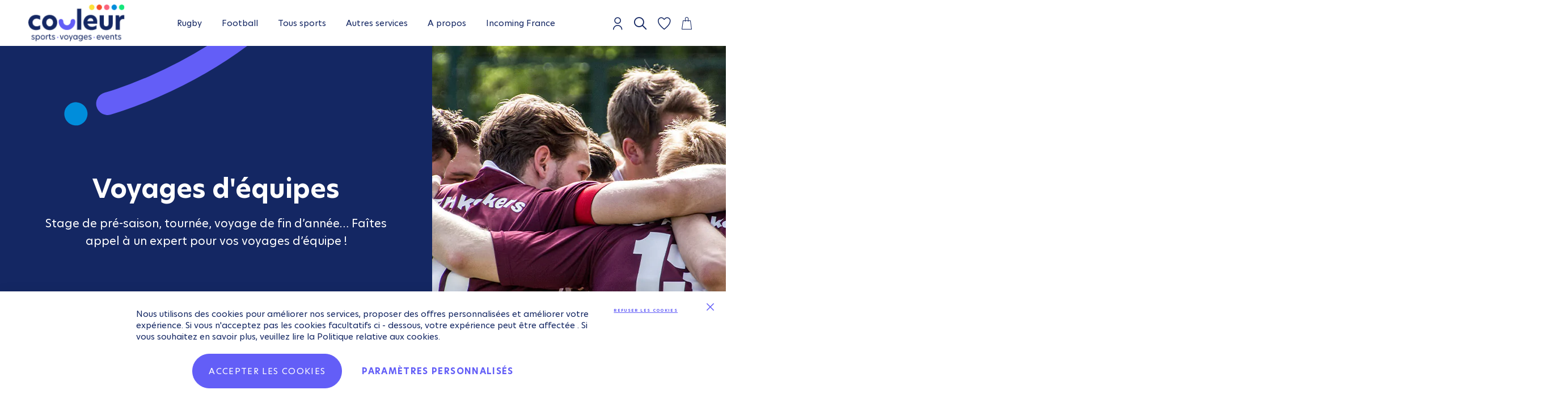

--- FILE ---
content_type: text/html; charset=UTF-8
request_url: https://www.groupecouleur.com/autres-services/services-aux-clubs-ecoles/voyages-equipes.html
body_size: 30720
content:
<!doctype html>
<html lang="fr">
    <head >
                <meta charset="utf-8"/>
<meta name="title" content="Voyages d&#039;équipes"/>
<meta name="robots" content="INDEX,FOLLOW"/>
<meta name="viewport" content="width=device-width, initial-scale=1"/>
<meta name="format-detection" content="telephone=no"/>
<title>Voyages d&#039;équipes</title>


                <link rel="stylesheet" type="text/css" media="all" href="https://www.groupecouleur.com/static/version1768834237/_cache/merged/cec9c51007aebcf72f1404cb532c65f4.min.css" />
<link rel="stylesheet" type="text/css" media="screen and (min-width: 768px)" href="https://www.groupecouleur.com/static/version1768834237/frontend/Couleur/groupecouleur/fr_FR/css/styles-l.min.css" />






<link rel="preload" as="font" crossorigin="anonymous" href="https://www.groupecouleur.com/static/version1768834237/frontend/Couleur/groupecouleur/fr_FR/fonts/opensans/light/opensans-300.woff2" />
<link rel="preload" as="font" crossorigin="anonymous" href="https://www.groupecouleur.com/static/version1768834237/frontend/Couleur/groupecouleur/fr_FR/fonts/opensans/regular/opensans-400.woff2" />
<link rel="preload" as="font" crossorigin="anonymous" href="https://www.groupecouleur.com/static/version1768834237/frontend/Couleur/groupecouleur/fr_FR/fonts/opensans/semibold/opensans-600.woff2" />
<link rel="preload" as="font" crossorigin="anonymous" href="https://www.groupecouleur.com/static/version1768834237/frontend/Couleur/groupecouleur/fr_FR/fonts/opensans/bold/opensans-700.woff2" />
<link rel="preload" as="font" crossorigin="anonymous" href="https://www.groupecouleur.com/static/version1768834237/frontend/Couleur/groupecouleur/fr_FR/fonts/Luma-Icons.woff2" />
<link rel="alternate" hreflang="fr-fr" href="https://www.groupecouleur.com/autres-services/services-aux-clubs-ecoles/voyages-equipes.html" />
<link rel="canonical" href="https://www.groupecouleur.com/autres-services/services-aux-clubs-ecoles/voyages-equipes.html" />
<link rel="icon" type="image/x-icon" href="https://www.groupecouleur.com/media/favicon/default/favicon_1.png" />
<link rel="shortcut icon" type="image/x-icon" href="https://www.groupecouleur.com/media/favicon/default/favicon_1.png" />
            


<!-- Google Tag Manager -->
<script type="text&#x2F;javascript">function callAmGA4GTM () {
(function(w,d,s,l,i){w[l]=w[l]||[];w[l].push({'gtm.start':
new Date().getTime(),event:'gtm.js'});var f=d.getElementsByTagName(s)[0],
j=d.createElement(s),dl=l!='dataLayer'?'&l='+l:'';j.async=true;j.src=
'https://www.googletagmanager.com/gtm.js?id='+i+dl;f.parentNode.insertBefore(j,f);
})(window,document,'script','dataLayer', 'GTM-WBHJQCBP');
}
</script><!-- End Google Tag Manager -->
<script type="text&#x2F;javascript">(function () {
            callAmGA4GTM();
    })();
</script>


<style>
    picture.mfwebp source.lazyload,
    picture.mfwebp source.lazy {background:none;content:none;}
</style>
<style>
    #social-login-popup .social-login-title {
        background-color: #6e716e    }

    #social-login-popup .social-login #bnt-social-login-authentication,
    #social-login-popup .forgot .primary button,
    #social-login-popup .create .primary button,
    #social-login-popup .fake-email .primary button {
        background-color: #6e716e;
        border: #6e716e    }

    .block.social-login-authentication-channel.account-social-login .block-content {
        text-align: center;
    }

    
                    #bnt-social-login-fake-email {
                    background-color: grey !important;
                    border: grey !important;
                    }

                    #request-popup .social-login-title {
                    background-color: grey !important;
                    }
                
    /* Compatible ETheme_YOURstore*/
    div#centerColumn .column.main .block.social-login-authentication-channel.account-social-login {
        max-width: 900px !important;
        margin: 0 auto !important;
    }

    div#centerColumn .column.main .block.social-login-authentication-channel.account-social-login .block-content {
        text-align: center;
    }

    @media (max-width: 1024px) {
        div#centerColumn .column.main .block.social-login-authentication-channel.account-social-login .block-content {
            padding: 0 15px;
        }
    }
</style>

    </head>
    <body data-container="body"
          data-mage-init='{"loaderAjax": {}, "loader": { "icon": "https://www.groupecouleur.com/static/version1768834237/frontend/Couleur/groupecouleur/fr_FR/images/loader-2.gif"}}'
        class="fr page-with-filter page-products categorypath-autres-services-services-aux-clubs-ecoles-voyages-equipes category-voyages-equipes page-layout-2columns-left catalog-category-view page-layout-category-full-width" id="html-body">
        <div style="display: none;"></div>


<div class="cookie-status-message" id="cookie-status">
    The store will not work correctly when cookies are disabled.</div>




    <noscript>
        <div class="message global noscript">
            <div class="content">
                <p>
                    <strong>Javascript est désactivé dans votre navigateur.</strong>
                    <span>
                        Pour une meilleure expérience sur notre site, assurez-vous d’activer JavaScript dans votre navigateur.                    </span>
                </p>
            </div>
        </div>
    </noscript>


<!-- Google Tag Manager (noscript) -->
<noscript>
    <iframe src="https://www.googletagmanager.com/ns.html?id=GTM-WBHJQCBP"
            height="0" width="0" style="display:none;visibility:hidden"></iframe>
</noscript>
<!-- End Google Tag Manager (noscript) -->





    
    <!-- ko scope: 'gdpr-cookie-modal' -->
        <!--ko template: getTemplate()--><!-- /ko -->
    <!-- /ko -->
    <style>
        .amgdprjs-bar-template {
            z-index: 999;
                    bottom: 0;
                }
    </style>

<div class="page-wrapper"><header class="page-header"><div class="header content"><button type="button" data-action="toggle-nav" class="action nav-toggle"><span>Basculer la navigation</span></button>
<a
    class="logo"
    href="https://www.groupecouleur.com/"
    title="Couleur&#x20;&#x3A;&#x20;Sports&#x20;Voyages&#x20;Events"
    aria-label="store logo">
    <picture class="mfwebp">                <source          title="Couleur&#x20;&#x3A;&#x20;Sports&#x20;Voyages&#x20;Events"        width="170"             type="image/webp" srcset="https://www.groupecouleur.com/media/mf_webp/png/media/logo/default/logo_1__1.webp">                 <img data-webpconverted="1" src="https://www.groupecouleur.com/media/logo/default/logo_1__1.png"         title="Couleur&#x20;&#x3A;&#x20;Sports&#x20;Voyages&#x20;Events"         alt="Couleur&#x20;&#x3A;&#x20;Sports&#x20;Voyages&#x20;Events"        width="170"            /></picture>
</a>



                    <nav class="navigation" role="navigation">
        <ul id="mainMenu" class="nav nav-main nav-main-menu">
            
                                                            <li class="  category-menu level0 dropdown">
                            <a href="https://www.groupecouleur.com/rugby.html" class="level0 dropdown-toggle"><span data-hover="Rugby">Rugby</span> <span class="icon-next"><i class="fa fa-angle-down"></i></span></a><span class="toggle-menu"><a onclick="toggleEl(this,'mobile-menu-6-1')" href="javascript:void(0)" class=""><span class="fa fa-chevron-right"></span></a></span><ul class="dropdown-menu" id="mobile-menu-6-1"><li class="hidden-des"><a onclick="toggleEl(this,'mobile-menu-6-1')" href="javascript:void(0)" class=""><span class="nav-back"><i class="fa fa-chevron-left"></i> Back</span></a></li><li><ul><li class="level1">
<a href="https://www.groupecouleur.com/rugby/australie-2027.html">
Coupe du Monde de Rugby 2027 en Australie
</a>
</li><li class="level1 category-submenu">
<a href="https://www.groupecouleur.com/rugby/test-matchs-de-novembre.html">
Quilter Nations Series 2025
<span class="icon-next"><i class="fa fa-angle-right">&nbsp;</i></span>
</a>
<span class="toggle-menu"><a onclick="toggleEl(this,'mobile-menu-cat-647-1')" href="javascript:void(0)" class=""><span class="fa fa-chevron-right"></span></a></span>
<ul id="mobile-menu-cat-647-1" class="dropdown-submenu">
<li class="hidden-des"><a onclick="toggleEl(this,'mobile-menu-cat-647-1')" href="javascript:void(0)" class=""><span class="nav-back"><i class="fa fa-chevron-left"></i> Back</span></a></li>
<li class="level2">
<a href="https://www.groupecouleur.com/rugby/test-matchs-de-novembre/france-afrique-du-sud.html">
France v Afrique du Sud
</a>
</li><li class="level2">
<a href="https://www.groupecouleur.com/rugby/test-matchs-de-novembre/france-v-fidji.html">
France v Fidji
</a>
</li><li class="level2">
<a href="https://www.groupecouleur.com/rugby/test-matchs-de-novembre/france-v-australie.html">
France v Australie
</a>
</li>
</ul>
</li><li class="level1 category-submenu">
<a href="https://www.groupecouleur.com/rugby/billets-tournoi-des-6-nations.html">
Tournoi des 6 nations
<span class="icon-next"><i class="fa fa-angle-right">&nbsp;</i></span>
</a>
<span class="toggle-menu"><a onclick="toggleEl(this,'mobile-menu-cat-733-1')" href="javascript:void(0)" class=""><span class="fa fa-chevron-right"></span></a></span>
<ul id="mobile-menu-cat-733-1" class="dropdown-submenu">
<li class="hidden-des"><a onclick="toggleEl(this,'mobile-menu-cat-733-1')" href="javascript:void(0)" class=""><span class="nav-back"><i class="fa fa-chevron-left"></i> Back</span></a></li>
<li class="level2">
<a href="https://www.groupecouleur.com/rugby/billets-tournoi-des-6-nations/france-v-irlande.html">
France v Irlande
</a>
</li><li class="level2">
<a href="https://www.groupecouleur.com/rugby/billets-tournoi-des-6-nations/galles-v-france.html">
Galles v France
</a>
</li><li class="level2">
<a href="https://www.groupecouleur.com/rugby/billets-tournoi-des-6-nations/france-v-italie.html">
France v Italie
</a>
</li><li class="level2">
<a href="https://www.groupecouleur.com/catalog/category/view/s/ecosse-v-france/id/743/">
Ecosse v France
</a>
</li><li class="level2">
<a href="https://www.groupecouleur.com/rugby/billets-tournoi-des-6-nations/france-v-angleterre.html">
France v Angleterre
</a>
</li><li class="level2">
<a href="https://www.groupecouleur.com/rugby/billets-tournoi-des-6-nations/autres-matchs-du-tournoi.html">
Autres matchs du tournoi
</a>
</li>
</ul>
</li><li class="level1 category-submenu">
<a>
Autres &eacute;v&egrave;nements rugby
<span class="icon-next"><i class="fa fa-angle-right">&nbsp;</i></span>
</a>
<span class="toggle-menu"><a onclick="toggleEl(this,'mobile-menu-cat-648-1')" href="javascript:void(0)" class=""><span class="fa fa-chevron-right"></span></a></span>
<ul id="mobile-menu-cat-648-1" class="dropdown-submenu">
<li class="hidden-des"><a onclick="toggleEl(this,'mobile-menu-cat-648-1')" href="javascript:void(0)" class=""><span class="nav-back"><i class="fa fa-chevron-left"></i> Back</span></a></li>
<li class="level2">
<a href="https://www.groupecouleur.com/rugby/autres-evenements-rugby/demi-finales-top-14.html">
Demi-Finales TOP 14
</a>
</li><li class="level2">
<a href="https://www.groupecouleur.com/catalog/category/view/s/finales-des-coupes-d-europe/id/658/">
Finales des Coupes d'Europe
</a>
</li><li class="level2">
<a href="https://www.groupecouleur.com/rugby/autres-evenements-rugby/rugby-a-7.html">
Rugby &agrave; 7
</a>
</li><li class="level2">
<a href="https://www.groupecouleur.com/rugby/autres-evenements-rugby/nations-cup-2026.html">
Rugby Nations Cup 2026
</a>
</li><li class="level2">
<a href="https://www.groupecouleur.com/rugby/autres-evenements-rugby/usa-2031.html">
Coupe du Monde de Rugby 2031 aux Etats-Unis
</a>
</li>
</ul>
</li></ul></li></ul>                        </li>
                                            <li class="  category-menu level0 dropdown">
                            <a href="https://www.groupecouleur.com/football.html" class="level0 dropdown-toggle"><span data-hover="Football">Football</span> <span class="icon-next"><i class="fa fa-angle-down"></i></span></a><span class="toggle-menu"><a onclick="toggleEl(this,'mobile-menu-5-1')" href="javascript:void(0)" class=""><span class="fa fa-chevron-right"></span></a></span><ul class="dropdown-menu" id="mobile-menu-5-1"><li class="hidden-des"><a onclick="toggleEl(this,'mobile-menu-5-1')" href="javascript:void(0)" class=""><span class="nav-back"><i class="fa fa-chevron-left"></i> Back</span></a></li><li><ul><li class="level1 category-submenu">
<a>
Comp&eacute;titions Internationales
<span class="icon-next"><i class="fa fa-angle-right">&nbsp;</i></span>
</a>
<span class="toggle-menu"><a onclick="toggleEl(this,'mobile-menu-cat-686-1')" href="javascript:void(0)" class=""><span class="fa fa-chevron-right"></span></a></span>
<ul id="mobile-menu-cat-686-1" class="dropdown-submenu">
<li class="hidden-des"><a onclick="toggleEl(this,'mobile-menu-cat-686-1')" href="javascript:void(0)" class=""><span class="nav-back"><i class="fa fa-chevron-left"></i> Back</span></a></li>
<li class="level2">
<a href="https://www.groupecouleur.com/football/competitions-internationales/championnat-monde.html">
Canada, USA, Mexique
</a>
</li>
</ul>
</li><li class="level1 category-submenu">
<a>
Coupes d'Europe
<span class="icon-next"><i class="fa fa-angle-right">&nbsp;</i></span>
</a>
<span class="toggle-menu"><a onclick="toggleEl(this,'mobile-menu-cat-645-1')" href="javascript:void(0)" class=""><span class="fa fa-chevron-right"></span></a></span>
<ul id="mobile-menu-cat-645-1" class="dropdown-submenu">
<li class="hidden-des"><a onclick="toggleEl(this,'mobile-menu-cat-645-1')" href="javascript:void(0)" class=""><span class="nav-back"><i class="fa fa-chevron-left"></i> Back</span></a></li>
<li class="level2">
<a href="https://www.groupecouleur.com/football/coupes-d-europe/ligue-des-champions.html">
Ligue des Champions
</a>
</li><li class="level2">
<a href="https://www.groupecouleur.com/football/coupes-d-europe/europa-league.html">
Europa League
</a>
</li>
</ul>
</li><li class="level1 category-submenu">
<a href="https://www.groupecouleur.com/football/football-anglais.html">
Premier League
<span class="icon-next"><i class="fa fa-angle-right">&nbsp;</i></span>
</a>
<span class="toggle-menu"><a onclick="toggleEl(this,'mobile-menu-cat-665-1')" href="javascript:void(0)" class=""><span class="fa fa-chevron-right"></span></a></span>
<ul id="mobile-menu-cat-665-1" class="dropdown-submenu">
<li class="hidden-des"><a onclick="toggleEl(this,'mobile-menu-cat-665-1')" href="javascript:void(0)" class=""><span class="nav-back"><i class="fa fa-chevron-left"></i> Back</span></a></li>
<li class="level2">
<a href="https://www.groupecouleur.com/football/football-anglais/arsenal.html">
Arsenal
</a>
</li><li class="level2">
<a href="https://www.groupecouleur.com/football/football-anglais/chelsea.html">
Chelsea
</a>
</li><li class="level2">
<a href="https://www.groupecouleur.com/football/football-anglais/liverpool.html">
Liverpool
</a>
</li><li class="level2">
<a href="https://www.groupecouleur.com/football/football-anglais/manchester-city.html">
Manchester City
</a>
</li><li class="level2">
<a href="https://www.groupecouleur.com/football/football-anglais/manchester-united.html">
Manchester United
</a>
</li><li class="level2">
<a href="https://www.groupecouleur.com/football/football-anglais/tottenham.html">
Tottenham
</a>
</li>
</ul>
</li><li class="level1 category-submenu">
<a href="https://www.groupecouleur.com/football/football-espagnol.html">
La Liga Espagnol
<span class="icon-next"><i class="fa fa-angle-right">&nbsp;</i></span>
</a>
<span class="toggle-menu"><a onclick="toggleEl(this,'mobile-menu-cat-673-1')" href="javascript:void(0)" class=""><span class="fa fa-chevron-right"></span></a></span>
<ul id="mobile-menu-cat-673-1" class="dropdown-submenu">
<li class="hidden-des"><a onclick="toggleEl(this,'mobile-menu-cat-673-1')" href="javascript:void(0)" class=""><span class="nav-back"><i class="fa fa-chevron-left"></i> Back</span></a></li>
<li class="level2">
<a href="https://www.groupecouleur.com/football/football-espagnol/atletico-madrid.html">
Atl&eacute;tico Madrid
</a>
</li><li class="level2">
<a href="https://www.groupecouleur.com/football/football-espagnol/billet-fc-barcelone.html">
FC Barcelone
</a>
</li><li class="level2">
<a href="https://www.groupecouleur.com/football/football-espagnol/real-madrid.html">
Real Madrid
</a>
</li>
</ul>
</li><li class="level1 category-submenu">
<a href="https://www.groupecouleur.com/football/footbal-italien.html">
S&eacute;rie A
<span class="icon-next"><i class="fa fa-angle-right">&nbsp;</i></span>
</a>
<span class="toggle-menu"><a onclick="toggleEl(this,'mobile-menu-cat-807-1')" href="javascript:void(0)" class=""><span class="fa fa-chevron-right"></span></a></span>
<ul id="mobile-menu-cat-807-1" class="dropdown-submenu">
<li class="hidden-des"><a onclick="toggleEl(this,'mobile-menu-cat-807-1')" href="javascript:void(0)" class=""><span class="nav-back"><i class="fa fa-chevron-left"></i> Back</span></a></li>
<li class="level2">
<a href="https://www.groupecouleur.com/football/footbal-italien/ac-milan.html">
AC Milan
</a>
</li><li class="level2">
<a href="https://www.groupecouleur.com/football/footbal-italien/inter-milan.html">
Inter Milan
</a>
</li><li class="level2">
<a href="https://www.groupecouleur.com/football/footbal-italien/juventus-turin.html">
Juventus Turin 
</a>
</li><li class="level2">
<a href="https://www.groupecouleur.com/football/footbal-italien/as-roma.html">
AS Roma
</a>
</li><li class="level2">
<a href="https://www.groupecouleur.com/football/footbal-italien/naples.html">
Naples
</a>
</li>
</ul>
</li><li class="level1 category-submenu">
<a>
Autres clubs
<span class="icon-next"><i class="fa fa-angle-right">&nbsp;</i></span>
</a>
<span class="toggle-menu"><a onclick="toggleEl(this,'mobile-menu-cat-678-1')" href="javascript:void(0)" class=""><span class="fa fa-chevron-right"></span></a></span>
<ul id="mobile-menu-cat-678-1" class="dropdown-submenu">
<li class="hidden-des"><a onclick="toggleEl(this,'mobile-menu-cat-678-1')" href="javascript:void(0)" class=""><span class="nav-back"><i class="fa fa-chevron-left"></i> Back</span></a></li>
<li class="level2">
<a href="https://www.groupecouleur.com/football/autres-clubs/borussia-dortmund.html">
Borussia Dortmund
</a>
</li><li class="level2">
<a href="https://www.groupecouleur.com/football/autres-clubs/bayern-munich.html">
Bayern Munich
</a>
</li><li class="level2">
<a href="https://www.groupecouleur.com/football/autres-clubs/olympique-lyonnais.html">
Olympique Lyonnais
</a>
</li><li class="level2">
<a href="https://www.groupecouleur.com/football/autres-clubs/celtic-glasgow.html">
Celtic Glasgow
</a>
</li>
</ul>
</li></ul></li></ul>                        </li>
                                            <li class="  category-menu level0 dropdown">
                            <a class="level0 dropdown-toggle"><span data-hover="Tous sports">Tous sports</span> <span class="icon-next"><i class="fa fa-angle-down"></i></span></a><span class="toggle-menu"><a onclick="toggleEl(this,'mobile-menu-3-1')" href="javascript:void(0)" class=""><span class="fa fa-chevron-right"></span></a></span><ul class="dropdown-menu" id="mobile-menu-3-1"><li class="hidden-des"><a onclick="toggleEl(this,'mobile-menu-3-1')" href="javascript:void(0)" class=""><span class="nav-back"><i class="fa fa-chevron-left"></i> Back</span></a></li><li><ul><li class="level1 category-submenu">
<a href="https://www.groupecouleur.com/catalog/category/view/s/formule-1/id/691/">
Formule 1
<span class="icon-next"><i class="fa fa-angle-right">&nbsp;</i></span>
</a>
<span class="toggle-menu"><a onclick="toggleEl(this,'mobile-menu-cat-691-1')" href="javascript:void(0)" class=""><span class="fa fa-chevron-right"></span></a></span>
<ul id="mobile-menu-cat-691-1" class="dropdown-submenu">
<li class="hidden-des"><a onclick="toggleEl(this,'mobile-menu-cat-691-1')" href="javascript:void(0)" class=""><span class="nav-back"><i class="fa fa-chevron-left"></i> Back</span></a></li>
<li class="level2">
<a href="https://www.groupecouleur.com/catalog/category/view/s/gp-de-monaco/id/697/">
GP de Monaco
</a>
</li><li class="level2">
<a href="https://www.groupecouleur.com/tous-sports/formule-1/gp-d-espagne.html">
GP de Catalogne
</a>
</li><li class="level2">
<a href="https://www.groupecouleur.com/tous-sports/formule-1/gp-d-italie.html">
GP d'Italie
</a>
</li><li class="level2">
<a href="https://www.groupecouleur.com/tous-sports/formule-1/gp-d-abu-dhabi.html">
GP d'Abu Dhabi
</a>
</li><li class="level2">
<a href="https://www.groupecouleur.com/tous-sports/formule-1/f1-experiences.html">
F1&reg; Experiences
</a>
</li><li class="level2">
<a href="https://www.groupecouleur.com/tous-sports/formule-1/tous-les-grands-prix-f1.html">
Autres grands prix F1
</a>
</li>
</ul>
</li><li class="level1 category-submenu">
<a href="https://www.groupecouleur.com/tous-sports/moto-gp.html">
Moto GP
<span class="icon-next"><i class="fa fa-angle-right">&nbsp;</i></span>
</a>
<span class="toggle-menu"><a onclick="toggleEl(this,'mobile-menu-cat-692-1')" href="javascript:void(0)" class=""><span class="fa fa-chevron-right"></span></a></span>
<ul id="mobile-menu-cat-692-1" class="dropdown-submenu">
<li class="hidden-des"><a onclick="toggleEl(this,'mobile-menu-cat-692-1')" href="javascript:void(0)" class=""><span class="nav-back"><i class="fa fa-chevron-left"></i> Back</span></a></li>
<li class="level2">
<a href="https://www.groupecouleur.com/tous-sports/moto-gp/gp-de-catalogne.html">
GP de Catalogne
</a>
</li><li class="level2">
<a href="https://www.groupecouleur.com/tous-sports/moto-gp/gp-de-valence.html">
GP de Valence
</a>
</li><li class="level2">
<a href="https://www.groupecouleur.com/catalog/category/view/s/moto-gp-de-portugal-html/id/895/">
GP du Portugal
</a>
</li><li class="level2">
<a href="https://www.groupecouleur.com/catalog/category/view/s/gp-d-italie-2024/id/904/">
GP d'Italie
</a>
</li>
</ul>
</li><li class="level1 category-submenu">
<a href="https://www.groupecouleur.com/tous-sports/tennis.html">
Tennis
<span class="icon-next"><i class="fa fa-angle-right">&nbsp;</i></span>
</a>
<span class="toggle-menu"><a onclick="toggleEl(this,'mobile-menu-cat-693-1')" href="javascript:void(0)" class=""><span class="fa fa-chevron-right"></span></a></span>
<ul id="mobile-menu-cat-693-1" class="dropdown-submenu">
<li class="hidden-des"><a onclick="toggleEl(this,'mobile-menu-cat-693-1')" href="javascript:void(0)" class=""><span class="nav-back"><i class="fa fa-chevron-left"></i> Back</span></a></li>
<li class="level2">
<a href="https://www.groupecouleur.com/tous-sports/tennis/wimbledon.html">
Wimbledon
</a>
</li><li class="level2">
<a href="https://www.groupecouleur.com/tous-sports/tennis/us-open.html">
US Open
</a>
</li><li class="level2">
<a href="https://www.groupecouleur.com/tous-sports/tennis/open-d-australie.html">
Open d'Australie
</a>
</li><li class="level2">
<a href="https://www.groupecouleur.com/tous-sports/tennis/autres-tournois.html">
Autres tournois
</a>
</li>
</ul>
</li><li class="level1 category-submenu">
<a href="https://www.groupecouleur.com/tous-sports/basket-us.html">
Basket US
<span class="icon-next"><i class="fa fa-angle-right">&nbsp;</i></span>
</a>
<span class="toggle-menu"><a onclick="toggleEl(this,'mobile-menu-cat-818-1')" href="javascript:void(0)" class=""><span class="fa fa-chevron-right"></span></a></span>
<ul id="mobile-menu-cat-818-1" class="dropdown-submenu">
<li class="hidden-des"><a onclick="toggleEl(this,'mobile-menu-cat-818-1')" href="javascript:void(0)" class=""><span class="nav-back"><i class="fa fa-chevron-left"></i> Back</span></a></li>
<li class="level2">
<a href="https://www.groupecouleur.com/tous-sports/basket-us/les-villes.html">
Les Villes NBA
</a>
</li><li class="level2">
<a href="https://www.groupecouleur.com/tous-sports/basket-us/les-franchises.html">
Les Franchises NBA
</a>
</li>
</ul>
</li><li class="level1 category-submenu">
<a href="https://www.groupecouleur.com/tous-sports/sports-d-hiver.html">
Sports d'hiver
<span class="icon-next"><i class="fa fa-angle-right">&nbsp;</i></span>
</a>
<span class="toggle-menu"><a onclick="toggleEl(this,'mobile-menu-cat-695-1')" href="javascript:void(0)" class=""><span class="fa fa-chevron-right"></span></a></span>
<ul id="mobile-menu-cat-695-1" class="dropdown-submenu">
<li class="hidden-des"><a onclick="toggleEl(this,'mobile-menu-cat-695-1')" href="javascript:void(0)" class=""><span class="nav-back"><i class="fa fa-chevron-left"></i> Back</span></a></li>
<li class="level2">
<a href="https://www.groupecouleur.com/tous-sports/sports-d-hiver/ski-alpin.html">
Ski Alpin
</a>
</li><li class="level2">
<a href="https://www.groupecouleur.com/tous-sports/sports-d-hiver/biathlon.html">
Biathlon
</a>
</li>
</ul>
</li><li class="level1 category-submenu">
<a>
Autres &eacute;v&egrave;nements
<span class="icon-next"><i class="fa fa-angle-right">&nbsp;</i></span>
</a>
<span class="toggle-menu"><a onclick="toggleEl(this,'mobile-menu-cat-696-1')" href="javascript:void(0)" class=""><span class="fa fa-chevron-right"></span></a></span>
<ul id="mobile-menu-cat-696-1" class="dropdown-submenu">
<li class="hidden-des"><a onclick="toggleEl(this,'mobile-menu-cat-696-1')" href="javascript:void(0)" class=""><span class="nav-back"><i class="fa fa-chevron-left"></i> Back</span></a></li>
<li class="level2">
<a href="https://www.groupecouleur.com/tous-sports/autres-evenements/handball.html">
Handball
</a>
</li><li class="level2">
<a href="https://www.groupecouleur.com/catalog/category/view/s/24h-du-mans/id/768/">
24h du Mans 
</a>
</li><li class="level2">
<a href="https://www.groupecouleur.com/tous-sports/autres-evenements/marathons.html">
Marathons
</a>
</li>
</ul>
</li></ul></li></ul>                        </li>
                                            <li class="  category-menu level0 dropdown">
                            <a class="level0 dropdown-toggle"><span data-hover="Autres services">Autres services</span> <span class="icon-next"><i class="fa fa-angle-down"></i></span></a><span class="toggle-menu"><a onclick="toggleEl(this,'mobile-menu-4-1')" href="javascript:void(0)" class=""><span class="fa fa-chevron-right"></span></a></span><ul class="dropdown-menu" id="mobile-menu-4-1"><li class="hidden-des"><a onclick="toggleEl(this,'mobile-menu-4-1')" href="javascript:void(0)" class=""><span class="nav-back"><i class="fa fa-chevron-left"></i> Back</span></a></li><li><ul><li class="level1 category-submenu">
<a>
Services aux entreprises
<span class="icon-next"><i class="fa fa-angle-right">&nbsp;</i></span>
</a>
<span class="toggle-menu"><a onclick="toggleEl(this,'mobile-menu-cat-718-1')" href="javascript:void(0)" class=""><span class="fa fa-chevron-right"></span></a></span>
<ul id="mobile-menu-cat-718-1" class="dropdown-submenu">
<li class="hidden-des"><a onclick="toggleEl(this,'mobile-menu-cat-718-1')" href="javascript:void(0)" class=""><span class="nav-back"><i class="fa fa-chevron-left"></i> Back</span></a></li>
<li class="level2">
<a href="https://www.groupecouleur.com/autres-services/services-aux-entreprises/offres-cse.html">
Services aux CSE 
</a>
</li><li class="level2">
<a href="https://www.groupecouleur.com/autres-services/services-aux-entreprises/evenementiel.html">
Ev&egrave;nements d'entreprise
</a>
</li>
</ul>
</li><li class="level1 category-submenu">
<a>
Clubs &amp; &eacute;coles
<span class="icon-next"><i class="fa fa-angle-right">&nbsp;</i></span>
</a>
<span class="toggle-menu"><a onclick="toggleEl(this,'mobile-menu-cat-719-1')" href="javascript:void(0)" class=""><span class="fa fa-chevron-right"></span></a></span>
<ul id="mobile-menu-cat-719-1" class="dropdown-submenu">
<li class="hidden-des"><a onclick="toggleEl(this,'mobile-menu-cat-719-1')" href="javascript:void(0)" class=""><span class="nav-back"><i class="fa fa-chevron-left"></i> Back</span></a></li>
<li class="level2">
<a href="https://www.groupecouleur.com/autres-services/services-aux-clubs-ecoles/clubspro.html">
Clubs Pro &amp; Organisateurs
</a>
</li><li class="level2">
<a href="https://www.groupecouleur.com/autres-services/services-aux-clubs-ecoles/tournois-stages.html">
Tournois &amp; stages sportifs
</a>
</li><li class="level2">
<a href="https://www.groupecouleur.com/autres-services/services-aux-clubs-ecoles/voyages-equipes.html">
Voyages d'&eacute;quipes
</a>
</li>
</ul>
</li><li class="level1 category-submenu">
<a>
Autres services
<span class="icon-next"><i class="fa fa-angle-right">&nbsp;</i></span>
</a>
<span class="toggle-menu"><a onclick="toggleEl(this,'mobile-menu-cat-720-1')" href="javascript:void(0)" class=""><span class="fa fa-chevron-right"></span></a></span>
<ul id="mobile-menu-cat-720-1" class="dropdown-submenu">
<li class="hidden-des"><a onclick="toggleEl(this,'mobile-menu-cat-720-1')" href="javascript:void(0)" class=""><span class="nav-back"><i class="fa fa-chevron-left"></i> Back</span></a></li>
<li class="level2">
<a href="https://www.groupecouleur.com/autres-services/autres-services/offres-pros-du-tourisme.html">
Services aux agences de voyages
</a>
</li><li class="level2">
<a href="https://www.groupecouleur.com/autres-services/autres-services/offres-groupes.html">
Services aux groupes
</a>
</li>
</ul>
</li></ul></li></ul>                        </li>
                                            <li class="about  static-menu level0 dropdown">
                            <a href="https://www.groupecouleur.com/" class="level0 dropdown-toggle"><span>A propos</span> <span class="icon-next"><i class="fa fa-angle-down"></i></span></a><span class="toggle-menu"><a onclick="toggleEl(this,'mobile-menu-7-1')" href="javascript:void(0)" class=""><span class="fa fa-chevron-right"></span></a></span><ul class="dropdown-menu" id="mobile-menu-7-1"><li class="hidden-des"><a onclick="toggleEl(this,'mobile-menu-7-1')" href="javascript:void(0)" class=""><span class="nav-back"><i class="fa fa-chevron-left"></i> Back</span></a></li><li><style>#html-body [data-pb-style=UD10LR5],#html-body [data-pb-style=WO5KLQB]{justify-content:flex-start;display:flex;flex-direction:column;background-position:left top;background-size:cover;background-repeat:no-repeat;background-attachment:scroll}#html-body [data-pb-style=UD10LR5]{margin-left:30px;margin-right:30px}#html-body [data-pb-style=WO5KLQB]{width:25%;align-self:stretch}#html-body [data-pb-style=VTCKI8J]{text-align:center;padding-top:10px;border-style:none}#html-body [data-pb-style=D9O4MIB],#html-body [data-pb-style=RHQX0WD]{border-radius:360px;max-width:100%;height:auto}#html-body [data-pb-style=B6LI21G]{justify-content:flex-start;display:flex;flex-direction:column;background-position:left top;background-size:cover;background-repeat:no-repeat;background-attachment:scroll;width:25%;align-self:stretch}#html-body [data-pb-style=GX6TWNW]{text-align:center;padding-top:10px;border-style:none}#html-body [data-pb-style=ADHTAD3],#html-body [data-pb-style=PPKXGW1]{border-radius:360px;max-width:100%;height:auto}#html-body [data-pb-style=CLWLG5D]{justify-content:flex-start;display:flex;flex-direction:column;background-position:left top;background-size:cover;background-repeat:no-repeat;background-attachment:scroll;width:25%;align-self:stretch}#html-body [data-pb-style=O0CKBNS]{text-align:center;padding-top:10px;border-style:none}#html-body [data-pb-style=B6PDE84],#html-body [data-pb-style=EYBS332]{border-radius:360px;max-width:100%;height:auto}#html-body [data-pb-style=A1TO8S5]{justify-content:flex-start;display:flex;flex-direction:column;background-position:left top;background-size:cover;background-repeat:no-repeat;background-attachment:scroll;width:25%;align-self:stretch}#html-body [data-pb-style=KMLS4V8]{text-align:center;padding-top:10px;border-style:none}#html-body [data-pb-style=S64OG7L],#html-body [data-pb-style=VRLU6D7]{border-radius:360px;max-width:100%;height:auto}@media only screen and (max-width: 768px) { #html-body [data-pb-style=GX6TWNW],#html-body [data-pb-style=KMLS4V8],#html-body [data-pb-style=O0CKBNS],#html-body [data-pb-style=VTCKI8J]{border-style:none} }</style><div data-content-type="row" data-appearance="contained" data-element="main"><div data-enable-parallax="0" data-parallax-speed="0.5" data-background-images="{}" data-background-type="image" data-video-loop="true" data-video-play-only-visible="true" data-video-lazy-load="true" data-video-fallback-src="" data-element="inner" data-pb-style="UD10LR5"><div class="pagebuilder-column-group" style="display: flex;" data-content-type="column-group" data-grid-size="16" data-element="main"><div class="pagebuilder-column" data-content-type="column" data-appearance="full-height" data-background-images="{}" data-element="main" data-pb-style="WO5KLQB"><div data-content-type="text" data-appearance="default" data-element="main"><p style="text-align: center;"><strong><span style="font-size: 14pt;">Qui sommes-nous ?</span></strong></p></div><figure data-content-type="image" data-appearance="full-width" data-element="main" data-pb-style="VTCKI8J"><a href="https://www.groupecouleur.com/qui-sommes-nous-couleur" target="" data-link-type="default" title="" data-element="link"><picture class="mfwebp">                <source  title="" data-element="desktop_image" data-pb-style="RHQX0WD" type="image/webp" srcset="https://www.groupecouleur.com/media/mf_webp/jpg/media/wysiwyg/Qui-sommes-nous.webp">                 <img data-webpconverted="1" class="pagebuilder-mobile-hidden" src="https://www.groupecouleur.com/media/wysiwyg/Qui-sommes-nous.jpg" alt="" title="" data-element="desktop_image" data-pb-style="RHQX0WD"></picture><picture class="mfwebp">                <source  title="" data-element="mobile_image" data-pb-style="D9O4MIB" type="image/webp" srcset="https://www.groupecouleur.com/media/mf_webp/jpg/media/wysiwyg/Qui-sommes-nous.webp">                 <img data-webpconverted="1" class="pagebuilder-mobile-only" src="https://www.groupecouleur.com/media/wysiwyg/Qui-sommes-nous.jpg" alt="" title="" data-element="mobile_image" data-pb-style="D9O4MIB"></picture></a></figure></div><div class="pagebuilder-column" data-content-type="column" data-appearance="full-height" data-background-images="{}" data-element="main" data-pb-style="B6LI21G"><div data-content-type="text" data-appearance="default" data-element="main"><p style="text-align: center;"><strong><span style="font-size: 14pt;">La team Couleur</span></strong></p></div><figure data-content-type="image" data-appearance="full-width" data-element="main" data-pb-style="GX6TWNW"><a href="https://www.groupecouleur.com/a-propos/la-team-couleur.html" target="" data-link-type="category" title="" data-element="link"><picture class="mfwebp">                <source  title="" data-element="desktop_image" data-pb-style="ADHTAD3" type="image/webp" srcset="https://www.groupecouleur.com/media/mf_webp/jpg/media/wysiwyg/team.webp">                 <img data-webpconverted="1" class="pagebuilder-mobile-hidden" src="https://www.groupecouleur.com/media/wysiwyg/team.jpg" alt="" title="" data-element="desktop_image" data-pb-style="ADHTAD3"></picture><picture class="mfwebp">                <source  title="" data-element="mobile_image" data-pb-style="PPKXGW1" type="image/webp" srcset="https://www.groupecouleur.com/media/mf_webp/jpg/media/wysiwyg/team.webp">                 <img data-webpconverted="1" class="pagebuilder-mobile-only" src="https://www.groupecouleur.com/media/wysiwyg/team.jpg" alt="" title="" data-element="mobile_image" data-pb-style="PPKXGW1"></picture></a></figure></div><div class="pagebuilder-column" data-content-type="column" data-appearance="full-height" data-background-images="{}" data-element="main" data-pb-style="CLWLG5D"><div data-content-type="text" data-appearance="default" data-element="main"><p style="text-align: center;"><strong><span style="font-size: 14pt;">Le blog Couleur</span></strong></p></div><figure data-content-type="image" data-appearance="full-width" data-element="main" data-pb-style="O0CKBNS"><a href="https://www.groupecouleur.com/blog" target="_blank" data-link-type="default" title="" data-element="link"><picture class="mfwebp">                <source  title="" data-element="desktop_image" data-pb-style="B6PDE84" type="image/webp" srcset="https://www.groupecouleur.com/media/mf_webp/jpg/media/wysiwyg/INDISCRETIONS_1.webp">                 <img data-webpconverted="1" class="pagebuilder-mobile-hidden" src="https://www.groupecouleur.com/media/wysiwyg/INDISCRETIONS_1.jpg" alt="" title="" data-element="desktop_image" data-pb-style="B6PDE84"></picture><picture class="mfwebp">                <source  title="" data-element="mobile_image" data-pb-style="EYBS332" type="image/webp" srcset="https://www.groupecouleur.com/media/mf_webp/jpg/media/wysiwyg/INDISCRETIONS_1.webp">                 <img data-webpconverted="1" class="pagebuilder-mobile-only" src="https://www.groupecouleur.com/media/wysiwyg/INDISCRETIONS_1.jpg" alt="" title="" data-element="mobile_image" data-pb-style="EYBS332"></picture></a></figure></div><div class="pagebuilder-column" data-content-type="column" data-appearance="full-height" data-background-images="{}" data-element="main" data-pb-style="A1TO8S5"><div data-content-type="text" data-appearance="default" data-element="main"><p style="text-align: center;"><strong><span style="font-size: 14pt;">Zoom sur Couleur Cara&iuml;bes</span></strong></p></div><figure data-content-type="image" data-appearance="full-width" data-element="main" data-pb-style="KMLS4V8"><a href="https://www.groupecouleur.com/couleur-caraibes.html" target="_blank" data-link-type="default" title="" data-element="link"><picture class="mfwebp">                <source  title="" data-element="desktop_image" data-pb-style="S64OG7L" type="image/webp" srcset="https://www.groupecouleur.com/media/mf_webp/jpg/media/wysiwyg/CARAIBES_2_1_.webp">                 <img data-webpconverted="1" class="pagebuilder-mobile-hidden" src="https://www.groupecouleur.com/media/wysiwyg/CARAIBES_2_1_.jpg" alt="" title="" data-element="desktop_image" data-pb-style="S64OG7L"></picture><picture class="mfwebp">                <source  title="" data-element="mobile_image" data-pb-style="VRLU6D7" type="image/webp" srcset="https://www.groupecouleur.com/media/mf_webp/jpg/media/wysiwyg/CARAIBES_2_1_.webp">                 <img data-webpconverted="1" class="pagebuilder-mobile-only" src="https://www.groupecouleur.com/media/wysiwyg/CARAIBES_2_1_.jpg" alt="" title="" data-element="mobile_image" data-pb-style="VRLU6D7"></picture></a></figure></div></div></div></div></li></ul>                        </li>
                                            <li class="  static-menu level0 dropdown">
                            <a href="https://www.groupecouleur.com/incoming.html" class="level0 dropdown-toggle"><span>Incoming France</span> <span class="icon-next"><i class="fa fa-angle-down"></i></span></a><span class="toggle-menu"><a onclick="toggleEl(this,'mobile-menu-9-1')" href="javascript:void(0)" class=""><span class="fa fa-chevron-right"></span></a></span><ul class="dropdown-menu" id="mobile-menu-9-1"><li class="hidden-des"><a onclick="toggleEl(this,'mobile-menu-9-1')" href="javascript:void(0)" class=""><span class="nav-back"><i class="fa fa-chevron-left"></i> Back</span></a></li><li><style>#html-body [data-pb-style=P033IG6],#html-body [data-pb-style=W84VVU5]{justify-content:flex-start;display:flex;flex-direction:column;background-position:left top;background-size:cover;background-repeat:no-repeat;background-attachment:scroll}#html-body [data-pb-style=P033IG6]{width:16.6667%;align-self:stretch}#html-body [data-pb-style=WNRWW4P]{text-align:center;margin-left:4px;margin-top:10px;margin-right:4px;border-style:none}#html-body [data-pb-style=KGIWUKV],#html-body [data-pb-style=WARCH3K]{border-radius:300px;max-width:100%;height:auto}#html-body [data-pb-style=NFHU57V]{justify-content:flex-start;display:flex;flex-direction:column;background-position:left top;background-size:cover;background-repeat:no-repeat;background-attachment:scroll;width:16.6667%;align-self:stretch}#html-body [data-pb-style=BBQ02K3]{text-align:center;margin-left:4px;margin-right:4px;padding-top:10px;border-style:none}#html-body [data-pb-style=DDBMA1F],#html-body [data-pb-style=NFUEUDO]{border-radius:300px;max-width:100%;height:auto}#html-body [data-pb-style=UHXIBE5]{justify-content:flex-start;display:flex;flex-direction:column;background-position:left top;background-size:cover;background-repeat:no-repeat;background-attachment:scroll;width:16.6667%;align-self:stretch}#html-body [data-pb-style=SLHGF53]{text-align:center;margin-left:4px;margin-right:4px;padding-top:10px;border-style:none}#html-body [data-pb-style=LBCOFPS],#html-body [data-pb-style=T9CO4UM]{border-radius:300px;max-width:100%;height:auto}#html-body [data-pb-style=DD3H2DY]{justify-content:flex-start;display:flex;flex-direction:column;background-position:left top;background-size:cover;background-repeat:no-repeat;background-attachment:scroll;width:16.6667%;align-self:stretch}#html-body [data-pb-style=KSW8F33]{text-align:center;margin-left:4px;margin-right:4px;padding-top:10px;border-style:none}#html-body [data-pb-style=Q745J25],#html-body [data-pb-style=QAR3Y62]{border-radius:300px;max-width:100%;height:auto}#html-body [data-pb-style=C25QD8X]{justify-content:flex-start;display:flex;flex-direction:column;background-position:left top;background-size:cover;background-repeat:no-repeat;background-attachment:scroll;width:16.6667%;align-self:stretch}#html-body [data-pb-style=J93S80K]{text-align:center;margin-left:4px;margin-right:4px;padding-top:10px;border-style:none}#html-body [data-pb-style=C008MAI],#html-body [data-pb-style=WGS42MR]{border-radius:300px;max-width:100%;height:auto}#html-body [data-pb-style=ACJ09DT]{justify-content:flex-start;display:flex;flex-direction:column;background-position:left top;background-size:cover;background-repeat:no-repeat;background-attachment:scroll;width:16.6667%;align-self:stretch}#html-body [data-pb-style=C1VT2SA]{text-align:center;margin-left:4px;margin-right:4px;padding-top:10px;border-style:none}#html-body [data-pb-style=AXCO6DT],#html-body [data-pb-style=JT8NIA9]{border-radius:300px;max-width:100%;height:auto}@media only screen and (max-width: 768px) { #html-body [data-pb-style=BBQ02K3],#html-body [data-pb-style=C1VT2SA],#html-body [data-pb-style=J93S80K],#html-body [data-pb-style=KSW8F33],#html-body [data-pb-style=SLHGF53],#html-body [data-pb-style=WNRWW4P]{border-style:none} }</style><div data-content-type="row" data-appearance="full-bleed" data-enable-parallax="0" data-parallax-speed="0.5" data-background-images="{}" data-background-type="image" data-video-loop="true" data-video-play-only-visible="true" data-video-lazy-load="true" data-video-fallback-src="" data-element="main" data-pb-style="W84VVU5"><div class="pagebuilder-column-group" style="display: flex;" data-content-type="column-group" data-grid-size="12" data-element="main"><div class="pagebuilder-column" data-content-type="column" data-appearance="full-height" data-background-images="{}" data-element="main" data-pb-style="P033IG6"><div data-content-type="text" data-appearance="default" data-element="main"><p style="text-align: center;"><span style="font-size: 14px;"><strong>Corporate Events</strong></span></p></div><figure data-content-type="image" data-appearance="full-width" data-element="main" data-pb-style="WNRWW4P"><a href="https://www.groupecouleur.com/incoming/incoming-corporate.html" target="" data-link-type="category" title="" data-element="link"><picture class="mfwebp">                <source  title="" data-element="desktop_image" data-pb-style="WARCH3K" type="image/webp" srcset="https://www.groupecouleur.com/media/mf_webp/png/media/wysiwyg/CAT_CORPORATE_2.webp">                 <img data-webpconverted="1" class="pagebuilder-mobile-hidden" src="https://www.groupecouleur.com/media/wysiwyg/CAT_CORPORATE_2.png" alt="" title="" data-element="desktop_image" data-pb-style="WARCH3K"></picture><picture class="mfwebp">                <source  title="" data-element="mobile_image" data-pb-style="KGIWUKV" type="image/webp" srcset="https://www.groupecouleur.com/media/mf_webp/png/media/wysiwyg/CAT_CORPORATE_2.webp">                 <img data-webpconverted="1" class="pagebuilder-mobile-only" src="https://www.groupecouleur.com/media/wysiwyg/CAT_CORPORATE_2.png" alt="" title="" data-element="mobile_image" data-pb-style="KGIWUKV"></picture></a></figure></div><div class="pagebuilder-column" data-content-type="column" data-appearance="full-height" data-background-images="{}" data-element="main" data-pb-style="NFHU57V"><div data-content-type="text" data-appearance="default" data-element="main"><p style="text-align: center;"><strong>Leisure groups</strong></p></div><figure data-content-type="image" data-appearance="full-width" data-element="main" data-pb-style="BBQ02K3"><a href="https://www.groupecouleur.com/incoming/incoming-leisure.html" target="" data-link-type="category" title="" data-element="link"><picture class="mfwebp">                <source  title="" data-element="desktop_image" data-pb-style="NFUEUDO" type="image/webp" srcset="https://www.groupecouleur.com/media/mf_webp/jpg/media/wysiwyg/Leisure_cat_2.webp">                 <img data-webpconverted="1" class="pagebuilder-mobile-hidden" src="https://www.groupecouleur.com/media/wysiwyg/Leisure_cat_2.jpg" alt="" title="" data-element="desktop_image" data-pb-style="NFUEUDO"></picture><picture class="mfwebp">                <source  title="" data-element="mobile_image" data-pb-style="DDBMA1F" type="image/webp" srcset="https://www.groupecouleur.com/media/mf_webp/jpg/media/wysiwyg/Leisure_cat_2.webp">                 <img data-webpconverted="1" class="pagebuilder-mobile-only" src="https://www.groupecouleur.com/media/wysiwyg/Leisure_cat_2.jpg" alt="" title="" data-element="mobile_image" data-pb-style="DDBMA1F"></picture></a></figure></div><div class="pagebuilder-column" data-content-type="column" data-appearance="full-height" data-background-images="{}" data-element="main" data-pb-style="UHXIBE5"><div data-content-type="text" data-appearance="default" data-element="main"><p style="text-align: center;"><strong>Big events</strong></p></div><figure data-content-type="image" data-appearance="full-width" data-element="main" data-pb-style="SLHGF53"><a href="https://www.groupecouleur.com/incoming/incoming-big-events.html" target="" data-link-type="category" title="" data-element="link"><picture class="mfwebp">                <source  title="" data-element="desktop_image" data-pb-style="LBCOFPS" type="image/webp" srcset="https://www.groupecouleur.com/media/mf_webp/png/media/wysiwyg/Big_cat_2.webp">                 <img data-webpconverted="1" class="pagebuilder-mobile-hidden" src="https://www.groupecouleur.com/media/wysiwyg/Big_cat_2.png" alt="" title="" data-element="desktop_image" data-pb-style="LBCOFPS"></picture><picture class="mfwebp">                <source  title="" data-element="mobile_image" data-pb-style="T9CO4UM" type="image/webp" srcset="https://www.groupecouleur.com/media/mf_webp/png/media/wysiwyg/Big_cat_2.webp">                 <img data-webpconverted="1" class="pagebuilder-mobile-only" src="https://www.groupecouleur.com/media/wysiwyg/Big_cat_2.png" alt="" title="" data-element="mobile_image" data-pb-style="T9CO4UM"></picture></a></figure></div><div class="pagebuilder-column" data-content-type="column" data-appearance="full-height" data-background-images="{}" data-element="main" data-pb-style="DD3H2DY"><div data-content-type="text" data-appearance="default" data-element="main"><p style="text-align: center;"><strong>Professional teams</strong></p></div><figure data-content-type="image" data-appearance="full-width" data-element="main" data-pb-style="KSW8F33"><a href="https://www.groupecouleur.com/incoming/incoming-professional-teams.html" target="" data-link-type="category" title="" data-element="link"><picture class="mfwebp">                <source  title="" data-element="desktop_image" data-pb-style="QAR3Y62" type="image/webp" srcset="https://www.groupecouleur.com/media/mf_webp/png/media/wysiwyg/professional_cat_2.webp">                 <img data-webpconverted="1" class="pagebuilder-mobile-hidden" src="https://www.groupecouleur.com/media/wysiwyg/professional_cat_2.png" alt="" title="" data-element="desktop_image" data-pb-style="QAR3Y62"></picture><picture class="mfwebp">                <source  title="" data-element="mobile_image" data-pb-style="Q745J25" type="image/webp" srcset="https://www.groupecouleur.com/media/mf_webp/png/media/wysiwyg/professional_cat_2.webp">                 <img data-webpconverted="1" class="pagebuilder-mobile-only" src="https://www.groupecouleur.com/media/wysiwyg/professional_cat_2.png" alt="" title="" data-element="mobile_image" data-pb-style="Q745J25"></picture></a></figure></div><div class="pagebuilder-column" data-content-type="column" data-appearance="full-height" data-background-images="{}" data-element="main" data-pb-style="C25QD8X"><div data-content-type="text" data-appearance="default" data-element="main"><p style="text-align: center;"><strong>Schools &amp; teams</strong></p></div><figure data-content-type="image" data-appearance="full-width" data-element="main" data-pb-style="J93S80K"><a href="https://www.groupecouleur.com/incoming/incoming-school.html" target="" data-link-type="category" title="" data-element="link"><picture class="mfwebp">                <source  title="" data-element="desktop_image" data-pb-style="C008MAI" type="image/webp" srcset="https://www.groupecouleur.com/media/mf_webp/png/media/wysiwyg/SCHOOL_CAT_4.webp">                 <img data-webpconverted="1" class="pagebuilder-mobile-hidden" src="https://www.groupecouleur.com/media/wysiwyg/SCHOOL_CAT_4.png" alt="" title="" data-element="desktop_image" data-pb-style="C008MAI"></picture><picture class="mfwebp">                <source  title="" data-element="mobile_image" data-pb-style="WGS42MR" type="image/webp" srcset="https://www.groupecouleur.com/media/mf_webp/png/media/wysiwyg/SCHOOL_CAT_4.webp">                 <img data-webpconverted="1" class="pagebuilder-mobile-only" src="https://www.groupecouleur.com/media/wysiwyg/SCHOOL_CAT_4.png" alt="" title="" data-element="mobile_image" data-pb-style="WGS42MR"></picture></a></figure></div><div class="pagebuilder-column" data-content-type="column" data-appearance="full-height" data-background-images="{}" data-element="main" data-pb-style="ACJ09DT"><div data-content-type="text" data-appearance="default" data-element="main"><p style="text-align: center;"><strong>Competitions in France</strong></p></div><figure data-content-type="image" data-appearance="full-width" data-element="main" data-pb-style="C1VT2SA"><a href="https://www.groupecouleur.com/incoming/incoming-tournaments.html" target="" data-link-type="category" title="" data-element="link"><picture class="mfwebp">                <source  title="" data-element="desktop_image" data-pb-style="JT8NIA9" type="image/webp" srcset="https://www.groupecouleur.com/media/mf_webp/png/media/wysiwyg/TOURNAMENT_CAT_3.webp">                 <img data-webpconverted="1" class="pagebuilder-mobile-hidden" src="https://www.groupecouleur.com/media/wysiwyg/TOURNAMENT_CAT_3.png" alt="" title="" data-element="desktop_image" data-pb-style="JT8NIA9"></picture><picture class="mfwebp">                <source  title="" data-element="mobile_image" data-pb-style="AXCO6DT" type="image/webp" srcset="https://www.groupecouleur.com/media/mf_webp/png/media/wysiwyg/TOURNAMENT_CAT_3.webp">                 <img data-webpconverted="1" class="pagebuilder-mobile-only" src="https://www.groupecouleur.com/media/wysiwyg/TOURNAMENT_CAT_3.png" alt="" title="" data-element="mobile_image" data-pb-style="AXCO6DT"></picture></a></figure></div></div></div></li></ul>                        </li>
                                                        </ul>
    </nav>
<div class="link-my-account"
     data-bind="scope: 'customer'">
    <button type="button" class="my-account-header-link"
            title="Mon compte"
            data-bind="scope: 'customer'"
            data-atc="aHR0cHM6Ly93d3cuZ3JvdXBlY291bGV1ci5jb20vY3VzdG9tZXIvYWNjb3VudC9sb2dpbi8=">
        <span class="span-title">Mon compte</span>
        <!-- ko if: customer().firstname  -->
        <span class='welcome-message'
              data-bind="text: customer().firstname.charAt(0).toUpperCase() + customer().firstname.slice(1)">
        </span>
        <!-- /ko -->
        <!-- ko ifnot: customer().firstname  -->
        <span class='welcome-message' data-bind='text:"Se connecter"'></span>
        <!-- /ko -->

    </button>

    <!-- ko if: customer().firstname  -->
        <ul class="customer-menu-list">
            <li onclick="gtl(this.getAttribute('data-atc'))" class="quatrecentdix"
                data-atc="aHR0cHM6Ly93d3cuZ3JvdXBlY291bGV1ci5jb20vY3VzdG9tZXIvYWNjb3VudC8=">
                <span>Mon compte</span>
            </li>
            <li onclick="gtl(this.getAttribute('data-atc'))"
                class="quatrecentdix"
                data-atc="aHR0cHM6Ly93d3cuZ3JvdXBlY291bGV1ci5jb20vY3VzdG9tZXIvYWNjb3VudC9sb2dvdXQv">
                <span>Se déconnecter</span>
            </li>
        </ul>
    <!-- /ko -->

</div>







<div class="block block-search">

    <button type="button" class="action open" title="Rechercher"><span>Rechercher</span></button>

    <div class="block block-content">

        <button type="button" class="action close"><span>Rechercher</span></button>

        <div class="block block-title"><strong>Rechercher</strong></div>

        <form class="form minisearch" id="search_mini_form" action="https://www.groupecouleur.com/catalogsearch/result/" method="get">
            <div class="field search">
                <label class="label" for="search" data-role="minisearch-label">
                    <span>Rechercher</span>
                </label>
                <div class="control">
                    <input id="search"
                           type="text"
                           name="q"
                           value=""
                           placeholder="Rechercher..."
                           class="input-text"
                           maxlength="128"
                           role="combobox"
                           aria-haspopup="false"
                           aria-autocomplete="both"
                           aria-expanded="false"
                           autocomplete="off"
                           data-block="autocomplete-form"/>
                    <div id="search_autocomplete" class="search-autocomplete"></div>
                                    </div>
            </div>
            <div class="actions">
                <button type="submit"
                        title="Rechercher"
                        class="action search">
                    <span>Rechercher</span>
                </button>
            </div>
        </form>
    </div>
</div>

<div class="block-wishlist">
    <button type="button" class="action quatrecentdix"
          title="Liste d’envies"
          data-atc="aHR0cHM6Ly93d3cuZ3JvdXBlY291bGV1ci5jb20vd2lzaGxpc3Qv"
    >
        <span>Liste d’envies</span>
    </button>
</div>


<div data-block="minicart" class="minicart-wrapper">
    <a class="action showcart"
       title="Mon panier"
       href="https://www.groupecouleur.com/checkout/cart/"
       data-bind="scope: 'minicart_content'">
        <span class="text">Mon panier</span>
        <span class="counter qty empty"
              data-bind="css: { empty: !!getCartParam('summary_count') == false && !isLoading() },
               blockLoader: isLoading">
            <span class="counter-number"><!-- ko text: getCartParam('summary_count') --><!-- /ko --></span>
            <span class="counter-label">
            <!-- ko if: getCartParam('summary_count') -->
                <!-- ko text: getCartParam('summary_count') --><!-- /ko -->
                <!-- ko i18n: 'items' --><!-- /ko -->
                <!-- /ko -->
            </span>
        </span>
    </a>
            <div class="block block-minicart"
             data-role="dropdownDialog"
             data-mage-init='{"dropdownDialog":{
                "appendTo":"[data-block=minicart]",
                "triggerTarget":".showcart",
                "timeout": "2000",
                "closeOnMouseLeave": false,
                "closeOnEscape": true,
                "triggerClass":"active",
                "parentClass":"active",
                "buttons":[]}}'>
            <div id="minicart-content-wrapper" data-bind="scope: 'minicart_content'">
                <!-- ko template: getTemplate() --><!-- /ko -->
            </div>
                    </div>
            
</div>

<div class="header-callnumber">
    <a href="tel:04 72 40 50 60" title="04 72 40 50 60">04 72 40 50 60</a>
</div></div>
</header><div class="category-view">

<div class="category-heading ">
    
    <div class="page-title-wrapper">
        <h1 class="page-title">
            <span class="base" data-ui-id="page-title-wrapper" >Voyages d&#039;équipes</span>
            
    <p class="page-subtitle" >
        Stage de pré-saison, tournée, voyage de fin d’année… Faîtes appel à un expert pour vos voyages d’équipe !    </p>

                    </h1>
    </div>


    <div class="category-image"><picture class="mfwebp">                <source  title="Voyages&#x20;d&#x27;&#xE9;quipes"  type="image/webp" srcset="https://www.groupecouleur.com/media/mf_webp/jpg/media/catalog/category/VOYAGES-DEQUIPES_1_1.webp">                 <img data-webpconverted="1" src="https://www.groupecouleur.com/media/catalog/category/VOYAGES-DEQUIPES_1_1.jpg" alt="Voyages&#x20;d&#x27;&#xE9;quipes" title="Voyages&#x20;d&#x27;&#xE9;quipes" class="image" /></picture></div></div>
<div>    <div class="category-description">
                            <style>#html-body [data-pb-style=RORSBX7]{justify-content:flex-start;display:flex;flex-direction:column;background-position:left top;background-size:cover;background-repeat:no-repeat;background-attachment:scroll}</style><div data-content-type="row" data-appearance="contained" data-element="main"><div data-enable-parallax="0" data-parallax-speed="0.5" data-background-images="{}" data-background-type="image" data-video-loop="true" data-video-play-only-visible="true" data-video-lazy-load="true" data-video-fallback-src="" data-element="inner" data-pb-style="RORSBX7"><div data-content-type="block" data-appearance="default" data-element="main"><div class="widget block block-static-block">
    <style>#html-body [data-pb-style=DSVE992],#html-body [data-pb-style=FBOG8MH],#html-body [data-pb-style=NC5C2RX]{justify-content:flex-start;display:flex;flex-direction:column;background-position:left top;background-size:cover;background-repeat:no-repeat;background-attachment:scroll}#html-body [data-pb-style=FBOG8MH],#html-body [data-pb-style=NC5C2RX]{width:83.3333%;align-self:stretch}#html-body [data-pb-style=NC5C2RX]{text-align:right;width:16.6667%}#html-body [data-pb-style=ESD95IY]{border-style:none}#html-body [data-pb-style=BPKGS7S],#html-body [data-pb-style=W85PRTT]{max-width:100%;height:auto}#html-body [data-pb-style=XO5OGT1]{width:100%;border-width:1px;border-color:#cecece;display:inline-block}#html-body [data-pb-style=FH1JMIO]{justify-content:flex-start;display:flex;flex-direction:column;background-position:left top;background-size:cover;background-repeat:no-repeat;background-attachment:scroll}#html-body [data-pb-style=KPNUHTQ]{text-align:center}#html-body [data-pb-style=R2TX5E7]{justify-content:flex-start;display:flex;flex-direction:column;background-position:left top;background-size:cover;background-repeat:no-repeat;background-attachment:scroll}#html-body [data-pb-style=QOLMC1Y]{width:100%;border-width:1px;border-color:#cecece;display:inline-block}#html-body [data-pb-style=XP7DCRJ]{justify-content:flex-start;display:flex;flex-direction:column;background-position:left top;background-size:cover;background-repeat:no-repeat;background-attachment:scroll}#html-body [data-pb-style=BS5RHPD]{text-align:center}#html-body [data-pb-style=D7N55GQ]{justify-content:flex-start;display:flex;flex-direction:column;background-position:left top;background-size:cover;background-repeat:no-repeat;background-attachment:scroll}@media only screen and (max-width: 768px) { #html-body [data-pb-style=ESD95IY]{border-style:none} }</style><div class="category-advisor" data-content-type="row" data-appearance="full-bleed" data-enable-parallax="0" data-parallax-speed="0.5" data-background-images="{}" data-background-type="image" data-video-loop="true" data-video-play-only-visible="true" data-video-lazy-load="true" data-video-fallback-src="" data-element="main" data-pb-style="DSVE992"><div class="pagebuilder-column-group" style="display: flex;" data-content-type="column-group" data-grid-size="12" data-element="main"><div class="pagebuilder-column" data-content-type="column" data-appearance="full-height" data-background-images="{}" data-element="main" data-pb-style="FBOG8MH"><div data-content-type="text" data-appearance="default" data-element="main"><h2>Couleur Sports, au service des clubs amateurs &amp; &eacute;coles</h2>
<p><span style="background-color: #008ddb; color: #ffffff;">Stages de pr&eacute;-saison, tourn&eacute;es, voyages de fin d'ann&eacute;e...</span></p>
<p style="text-align: justify;">Elaboration du s&eacute;jour, prestations de transport, h&eacute;bergements sp&eacute;cifiques allant de l&rsquo;auberge de jeunesse &agrave; de l&rsquo;h&ocirc;tellerie 4* en passant par des centres d&rsquo;h&eacute;bergements sportifs, organisation de matchs amicaux, activit&eacute;s et visites annexes : nous prenons en main <strong>votre voyage de A &agrave; Z</strong> fort de notre savoir-faire et des nombreux contacts li&eacute;s depuis de nombreuses ann&eacute;es avec les clubs &eacute;trangers dans le monde entier. Notre service sp&eacute;cialement d&eacute;di&eacute; prendra en charge votre demande concernant tout type de sport ; qu&rsquo;il s&rsquo;agisse d&rsquo;un stage de pr&eacute;- saison, d&rsquo;une tourn&eacute;e, d&rsquo;un voyage de fin d&rsquo;ann&eacute;e ou d&rsquo;un court s&eacute;jour ponctu&eacute; par une rencontre sportive.</p>
<p style="text-align: justify;">Que vous soyez une <strong>&eacute;quipe de rugby, de football, de hockey ou tout autre sport d&rsquo;&eacute;quipe</strong>, Couleur Sport vous accompagne pour vos voyages <strong>en France, en Europe et dans le monde</strong>. Couleur Sport con&ccedil;oit le circuit, s'occupe des aspects logistiques, organise les rencontres et coordonne les aspects administratifs et l&eacute;gaux avec votre f&eacute;d&eacute;ration.&nbsp;</p>
<p style="text-align: justify;"><strong>Avec une exp&eacute;rience de plus de 25 ans dans le domaine, Couleur Sports vous garantit l'exp&eacute;rience la plus enrichissante pour tous types de budget.</strong></p></div></div><div class="pagebuilder-column" data-content-type="column" data-appearance="full-height" data-background-images="{}" data-element="main" data-pb-style="NC5C2RX"><figure data-content-type="image" data-appearance="full-width" data-element="main" data-pb-style="ESD95IY"><picture class="mfwebp">                <source  title="" data-element="desktop_image" data-pb-style="W85PRTT" type="image/webp" srcset="https://www.groupecouleur.com/media/mf_webp/png/media/wysiwyg/JOAQUIM.webp">                 <img data-webpconverted="1" class="pagebuilder-mobile-hidden" src="https://www.groupecouleur.com/media/wysiwyg/JOAQUIM.png" alt="" title="" data-element="desktop_image" data-pb-style="W85PRTT"></picture><picture class="mfwebp">                <source  title="" data-element="mobile_image" data-pb-style="BPKGS7S" type="image/webp" srcset="https://www.groupecouleur.com/media/mf_webp/png/media/wysiwyg/JOAQUIM.webp">                 <img data-webpconverted="1" class="pagebuilder-mobile-only" src="https://www.groupecouleur.com/media/wysiwyg/JOAQUIM.png" alt="" title="" data-element="mobile_image" data-pb-style="BPKGS7S"></picture></figure><div data-content-type="text" data-appearance="default" data-element="main"><p style="text-align: center;"><picture class="mfwebp">                <source  width="24" height="24" type="image/webp" srcset="https://www.groupecouleur.com/media/mf_webp/png/media/wysiwyg/CONTACT_ICON_BLUE.webp">                 <img data-webpconverted="1" style="width: 24px; height: 24px;" src="https://www.groupecouleur.com/media/wysiwyg/CONTACT_ICON_BLUE.png" alt="" width="24" height="24"></picture> 04 72 40 50 60</p>
<p style="text-align: center;"><a class="enlaps-button btn-download" tabindex="0" href="mailto:joaquimg@groupecouleur.fr">Une Question ?</a></p></div></div></div><div data-content-type="divider" data-appearance="default" data-element="main"><hr data-element="line" data-pb-style="XO5OGT1"></div></div><div data-content-type="row" data-appearance="contained" data-element="main"><div data-enable-parallax="0" data-parallax-speed="0.5" data-background-images="{}" data-background-type="image" data-video-loop="true" data-video-play-only-visible="true" data-video-lazy-load="true" data-video-fallback-src="" data-element="inner" data-pb-style="FH1JMIO"><h2 data-content-type="heading" data-appearance="default" data-element="main" data-pb-style="KPNUHTQ">Contactez notre &eacute;quipe d&eacute;di&eacute;e pour une &eacute;tude personnalis&eacute;e !</h2></div></div><div data-content-type="row" data-appearance="contained" data-element="main"><div data-enable-parallax="0" data-parallax-speed="0.5" data-background-images="{}" data-background-type="image" data-video-loop="true" data-video-play-only-visible="true" data-video-lazy-load="true" data-video-fallback-src="" data-element="inner" data-pb-style="R2TX5E7"><div data-content-type="text" data-appearance="default" data-element="main"><p>
<style>.webforms{margin-bottom:1.5rem}.webforms .field{box-sizing:border-box;padding-left:1rem;padding-right:1rem}.webforms .fieldset{box-sizing:border-box;padding-left:1rem;padding-right:1rem}.webforms .fieldset>.field{margin-top:15px;margin-bottom:0}.webforms .fieldset>.legend{margin:0 1rem 10px;padding:0 0 10px;width:auto;float:none}.webforms .captcha-container{box-sizing:border-box;padding-left:2rem;padding-right:2rem;padding-bottom:1.5rem;clear:both}.webforms .actions-toolbar{box-sizing:border-box;padding-left:2rem;padding-right:2rem;clear:both}@media (min-width:768px){.webforms .actions-toolbar{display:table}.webforms .actions-toolbar.submit-right{margin-left:auto;padding-right:0}.webforms .actions-toolbar.submit-center{margin-left:auto;margin-right:auto}}.webforms .actions-toolbar .primary button.sbtn-l{line-height:2.2rem;font-size:1.8rem}.webforms .actions-toolbar .primary button.sbtn-xl{line-height:2.8rem;font-size:2.2rem}.webforms .inline-elements .choice{display:inline-flex;clear:none}.webforms input[type=radio]:focus{outline:none;box-shadow:none}.webforms figcaption{padding:5px 0;margin:5px}.webforms .image_picker_image{height:auto}.webforms .password-container{display:flex;flex-direction:column}.webforms .password-container .mage-error{order:2}.webforms .password-container .password{order:0}.webforms .password-container .password-strength-meter{height:auto}.webforms .customer-dob .dob-month,.webforms .customer-dob .dob-day{float:left;width:4rem;margin-right:.5rem}.webforms .customer-dob .dob-year{float:left;width:7rem}.webforms .customer-dob label{font-size:10px;font-weight:400;color:#888}.webforms .mm-map{height:400px;width:100%}.webforms .mm-map-search{margin:2px;width:40%}.webforms-success-text{margin-bottom:2rem}.webforms-below-text{margin-top:2rem;margin-bottom:2rem}.webforms-description-text{margin-bottom:4rem}.webforms-fields-comment{font-size:90%;clear:both;margin-top:1rem}.please-wait{padding-top:.5rem}.please-wait .loading-indicator{background:#fff url(https://www.groupecouleur.com/static/version1768834237/frontend/Couleur/groupecouleur/fr_FR/MageMe_WebForms/images/ajax-loader-big.gif) no-repeat;background-size:1.8rem;display:inline-block;width:1.8rem;height:1.8rem;vertical-align:bottom;margin-bottom:.2rem}.validation-clear{clear:both}.validation-advice{margin-top:.7rem;font-size:1.2rem;color:#e02b27;clear:both}input.validation-failed{border-color:#ed8380}textarea.validation-failed{border-color:#ed8380}.mm-logic-hidden{display:none !important}</style>


    </p><div id="webform_SyVO0J_success_text" class="std webforms-success-text" style="display:none"></div>

    
    <div id="webform_SyVO0J_form" class="webforms">

        
        <style>@media screen and (min-width:320px){.wf-sm-row{clear:left}.wf-sm-1-1,.wf-sm-1-2,.wf-sm-1-3,.wf-sm-2-3,.wf-sm-1-4,.wf-sm-3-4,.wf-sm-1-6,.wf-sm-1-5,.wf-sm-2-5,.wf-sm-3-5,.wf-sm-4-5,.wf-sm-5-6{display:inline-block;*display:inline;zoom:1;letter-spacing:normal;word-spacing:normal;vertical-align:top;text-rendering:auto;float:left}.wf-sm-1-1{width:100%}.wf-sm-1-2{width:50%;*width:49.969%}.wf-sm-1-3{width:33.3333%;*width:33.3023%}.wf-sm-2-3{width:66.66670000000001%;*width:66.6357%}.wf-sm-1-4{width:25%;*width:24.969%}.wf-sm-3-4{width:75%;*width:74.96899999999999%}.wf-sm-1-5{width:20%}.wf-sm-2-5{width:40%}.wf-sm-3-5{width:60%}.wf-sm-4-5{width:80%}.wf-sm-1-6{width:16.6667%;*width:16.6357%}.wf-sm-5-6{width:83.33329999999999%;*width:83.3023%}}@media screen and (min-width:768px){.wf-md-row{clear:left}.wf-sm-row{clear:unset}.wf-md-1-1,.wf-md-1-2,.wf-md-1-3,.wf-md-2-3,.wf-md-1-4,.wf-md-3-4,.wf-md-1-6,.wf-md-1-5,.wf-md-2-5,.wf-md-3-5,.wf-md-4-5,.wf-md-5-6{display:inline-block;*display:inline;zoom:1;letter-spacing:normal;word-spacing:normal;vertical-align:top;text-rendering:auto;float:left}.wf-md-1-1{width:100%}.wf-md-1-2{width:50%;*width:49.969%}.wf-md-1-3{width:33.3333%;*width:33.3023%}.wf-md-2-3{width:66.66670000000001%;*width:66.6357%}.wf-md-1-4{width:25%;*width:24.969%}.wf-md-3-4{width:75%;*width:74.96899999999999%}.wf-md-1-5{width:20%}.wf-md-2-5{width:40%}.wf-md-3-5{width:60%}.wf-md-4-5{width:80%}.wf-md-1-6{width:16.6667%;*width:16.6357%}.wf-md-5-6{width:83.33329999999999%;*width:83.3023%}}@media screen and (min-width:1024px){.wf-lg-row{clear:left !important}.wf-md-row,.wf-sm-row{clear:unset}.wf-lg-1-1,.wf-lg-1-2,.wf-lg-1-3,.wf-lg-2-3,.wf-lg-1-4,.wf-lg-3-4,.wf-lg-1-6,.wf-lg-1-5,.wf-lg-2-5,.wf-lg-3-5,.wf-lg-4-5,.wf-lg-5-6{display:inline-block;*display:inline;zoom:1;letter-spacing:normal;word-spacing:normal;vertical-align:top;text-rendering:auto;float:left}.wf-lg-1-1{width:100%}.wf-lg-1-2{width:50%;*width:49.969%}.wf-lg-1-3{width:33.3333%;*width:33.3023%}.wf-lg-2-3{width:66.66670000000001%;*width:66.6357%}.wf-lg-1-4{width:25%;*width:24.969%}.wf-lg-3-4{width:75%;*width:74.96899999999999%}.wf-lg-1-5{width:20%}.wf-lg-2-5{width:40%}.wf-lg-3-5{width:60%}.wf-lg-4-5{width:80%}.wf-lg-1-6{width:16.6667%;*width:16.6357%}.wf-lg-5-6{width:83.33329999999999%;*width:83.3023%}}</style>

<form method="post" name="webform_SyVO0J" id="webform_SyVO0J" enctype="multipart/form-data" class="form " style="" aria-label="D&eacute;placements de supporters" role="none">

    <input name="form_key" type="hidden">
    <input type="hidden" name="submitForm_8" value="1">
    <input type="hidden" name="form_id" value="8">
    
    
    
    <fieldset id="fieldset_SyVO0J15" class="fieldset fieldset-15  wf-lg-1-2 wf-md-1-1 wf-sm-1-1" style="" role="group" aria-labelledby="legend_SyVO0J15">

            <h3 class="legend" id="legend_SyVO0J15">
            <span>Vos coordonn&eacute;es</span>
        </h3>
    
    <div id="field_SyVO0J64" role="group" class="field  wf-lg-1-1 wf-md-1-1 wf-sm-1-1 type-text webforms-fields-64 required" aria-labelledby="label_fieldSyVO0J64">

            <label class="label" id="label_fieldSyVO0J64" for="fieldSyVO0J64">
            Nom de votre club                    </label>
    
    <div class="control" role="group" aria-labelledby="label_fieldSyVO0J64">
        <input id="fieldSyVO0J64" name="field[64]" type="text" class="input-text " style="" value="" placeholder="" data-validate="{'required-entry':true}" aria-labelledby="label_fieldSyVO0J64" aria-required="true" data-mage-init='{
            "MageMe_WebForms/js/prefill": {
                "attribute": ""
            }
       }'>

        
            </div>

</div><div id="field_SyVO0J65" role="group" class="field  wf-lg-1-1 wf-md-1-1 wf-sm-1-1 type-text webforms-fields-65 required" aria-labelledby="label_fieldSyVO0J65">

            <label class="label" id="label_fieldSyVO0J65" for="fieldSyVO0J65">
            Nom                    </label>
    
    <div class="control" role="group" aria-labelledby="label_fieldSyVO0J65">
        <input id="fieldSyVO0J65" name="field[65]" type="text" class="input-text " style="" value="" placeholder="" data-validate="{'required-entry':true}" aria-labelledby="label_fieldSyVO0J65" aria-required="true" data-mage-init='{
            "MageMe_WebForms/js/prefill": {
                "attribute": ""
            }
       }'>

        
            </div>

</div><div id="field_SyVO0J66" role="group" class="field  wf-lg-1-1 wf-md-1-1 wf-sm-1-1 type-text webforms-fields-66 required" aria-labelledby="label_fieldSyVO0J66">

            <label class="label" id="label_fieldSyVO0J66" for="fieldSyVO0J66">
            Pr&eacute;nom                    </label>
    
    <div class="control" role="group" aria-labelledby="label_fieldSyVO0J66">
        <input id="fieldSyVO0J66" name="field[66]" type="text" class="input-text " style="" value="" placeholder="" data-validate="{'required-entry':true}" aria-labelledby="label_fieldSyVO0J66" aria-required="true" data-mage-init='{
            "MageMe_WebForms/js/prefill": {
                "attribute": ""
            }
       }'>

        
            </div>

</div><div id="field_SyVO0J67" role="group" class="field  wf-lg-1-1 wf-md-1-1 wf-sm-1-1 type-number webforms-fields-67 required" aria-labelledby="label_fieldSyVO0J67">

            <label class="label" id="label_fieldSyVO0J67" for="fieldSyVO0J67">
            T&eacute;l&eacute;phone                    </label>
    
    <div class="control" role="group" aria-labelledby="label_fieldSyVO0J67">
        <input id="fieldSyVO0J67" name="field[67]" type="number" class="input-text " style="" value="" placeholder="" data-validate="{'required-entry':true, 'validate-number':true}" aria-labelledby="label_fieldSyVO0J67" aria-required="true">

        
            </div>

</div><div id="field_SyVO0J68" role="group" class="field  wf-lg-1-1 wf-md-1-1 wf-sm-1-1 type-email webforms-fields-68 required" aria-labelledby="label_fieldSyVO0J68">

            <label class="label" id="label_fieldSyVO0J68" for="fieldSyVO0J68">
            Email                    </label>
    
    <div class="control" role="group" aria-labelledby="label_fieldSyVO0J68">
        <input id="fieldSyVO0J68" name="field[68]" type="email" class="input-text " style="" value="" placeholder="" data-validate="{'required-entry':true, 'validate-email':true}" aria-labelledby="label_fieldSyVO0J68" aria-required="true" onkeyup="if(this.value.search(' ')&gt;=0){this.value =&nbsp;this.value.replace(' ','');}">

        
            </div>

</div></fieldset><fieldset id="fieldset_SyVO0J16" class="fieldset fieldset-16  wf-lg-1-2 wf-md-1-1 wf-sm-1-1" style="" role="group" aria-labelledby="legend_SyVO0J16">

            <h3 class="legend" id="legend_SyVO0J16">
            <span>Votre demande</span>
        </h3>
    
    <div id="field_SyVO0J69" role="group" class="field  wf-lg-1-1 wf-md-1-1 wf-sm-1-1 type-textarea webforms-fields-69 " aria-labelledby="label_fieldSyVO0J69">

            <label class="label" id="label_fieldSyVO0J69" for="fieldSyVO0J69">
            Pr&eacute;cisez votre demande en quelques lignes                    </label>
    
    <div class="control" role="group" aria-labelledby="label_fieldSyVO0J69">
        <textarea id="fieldSyVO0J69" name="field[69]" class="" rows="5" style="" placeholder="Pour quelle rencontre ? Services demand&eacute;s ? Etc..." aria-labelledby="label_fieldSyVO0J69" data-mage-init='{
                "MageMe_WebForms/js/prefill": {
                    "attribute": ""
                }
          }'></textarea>

        
            </div>

</div></fieldset>
    
    <div id="submitSyVO0J" class="actions-toolbar submit-left">
    <div class="primary">
        <button type="submit" class="action submit primary " id="webform_SyVO0J_submit_button" title="Je valide ma demande" name="submit_button_SyVO0J">
            <span>Je valide ma demande</span>
        </button>
    </div>
    <div class="secondary">
        <div class="please-wait" id="webform_SyVO0J_sending_data" style="display:none;">
            <div class="loading-indicator"></div>
            <span id="webform_SyVO0J_progress_text">Sending...</span>
        </div>
    </div>
</div></form>


        
    </div>

    









    </div><div data-content-type="divider" data-appearance="default" data-element="main"><hr data-element="line" data-pb-style="QOLMC1Y"></div></div></div><div data-content-type="row" data-appearance="contained" data-element="main"><div data-enable-parallax="0" data-parallax-speed="0.5" data-background-images="{}" data-background-type="image" data-video-loop="true" data-video-play-only-visible="true" data-video-lazy-load="true" data-video-fallback-src="" data-element="inner" data-pb-style="XP7DCRJ"><h2 data-content-type="heading" data-appearance="default" data-element="main" data-pb-style="BS5RHPD">D&eacute;couvrez ci-dessous quelques-unes de nos r&eacute;alisations</h2></div></div><div data-content-type="row" data-appearance="contained" data-element="main"><div data-enable-parallax="0" data-parallax-speed="0.5" data-background-images="{}" data-background-type="image" data-video-loop="true" data-video-play-only-visible="true" data-video-lazy-load="true" data-video-fallback-src="" data-element="inner" data-pb-style="D7N55GQ"><div data-content-type="text" data-appearance="default" data-element="main"><p>
</p><div class="simple-slider-container">

    <div class="content">
        
            <div class="glider-contain">
                <div class="glider-image-text" id="a6971395ee5b94">

                    
                        <div class="glider-item">

                                                            <p>Le VRAC Rugby &agrave; Milan !  </p>
                            
                            <picture class="mfwebp">                <source  type="image/webp" srcset="https://www.groupecouleur.com/media/mf_webp/jpg/media/phpcuong/banners_slider/VRAC1.webp">                 <img data-webpconverted="1" src="https://www.groupecouleur.com/media/phpcuong/banners_slider/VRAC1.jpg" alt="Le VRAC Rugby &agrave; Milan !  "></picture>
                            <picture class="mfwebp">                <source  type="image/webp" srcset="https://www.groupecouleur.com/media/mf_webp/jpg/media/phpcuong/banners_slider/VRAC4.webp">                 <img data-webpconverted="1" src="https://www.groupecouleur.com/media/phpcuong/banners_slider/VRAC4.jpg" alt="Le VRAC Rugby &agrave; Milan !  "></picture>

                                                            <button type="button" class="action primary open" title="Plus d'info">Plus d'info</button>

                                <div class="glider-item-desc">

                                    <p>Au programme : Visite de la ville incluant l&rsquo;ascension du Fameux Duomo sans oublier bien sur l&rsquo;aspect &laquo; purement sportif &raquo; symbolis&eacute; par un match de rugby contre les V&eacute;t&eacute;rans du club de Monza.
La r&eacute;ception d&rsquo;apr&egrave;s match a &eacute;t&eacute; &agrave; la hauteur : aucun souvenir d&rsquo;une victoire ou d&rsquo;une d&eacute;faite&hellip;L&rsquo;histoire dira match nul !
Une fois de plus, un grand merci au VRAC rugby pour sa confiance renouvel&eacute;e chaque ann&eacute;e.</p>

                                    <button type="button" class="close" title="Fermer">Fermer</button>

                                </div>
                            

                        </div>

                    
                        <div class="glider-item">

                                                            <p>Les v&eacute;t&eacute;rans de Caen Rugby &agrave; Budapest</p>
                            
                            <picture class="mfwebp">                <source  type="image/webp" srcset="https://www.groupecouleur.com/media/mf_webp/jpg/media/phpcuong/banners_slider/FIN-DE-SAISON-VETERANS-CAEN-RUGBY.webp">                 <img data-webpconverted="1" src="https://www.groupecouleur.com/media/phpcuong/banners_slider/FIN-DE-SAISON-VETERANS-CAEN-RUGBY.jpg" alt="Les v&eacute;t&eacute;rans de Caen Rugby &agrave; Budapest"></picture>
                            <picture class="mfwebp">                <source  type="image/webp" srcset="https://www.groupecouleur.com/media/mf_webp/jpg/media/phpcuong/banners_slider/FIN-DE-SAISON-VETERANS-CAEN-RUGBY_1.webp">                 <img data-webpconverted="1" src="https://www.groupecouleur.com/media/phpcuong/banners_slider/FIN-DE-SAISON-VETERANS-CAEN-RUGBY_1.jpg" alt="Les v&eacute;t&eacute;rans de Caen Rugby &agrave; Budapest"></picture>

                                                            <button type="button" class="action primary open" title="Plus d'info">Plus d'info</button>

                                <div class="glider-item-desc">

                                    <p>Afin de sortir de sentiers battus, nous proposons des destinations rugbystiques improbables qui fait le bonheur des clubs h&ocirc;tes. <br>
<br> Ce fut encore le cas lors du s&eacute;jour des V&eacute;t&eacute;rans du club de rugby de Caen &agrave; Budapest o&ugrave; les locaux se sont mis au diapason et propos&eacute; une r&eacute;ception d&rsquo;apr&egrave;s match festive compos&eacute;e de boissons et sp&eacute;cialit&eacute;s locales. <br>
<br> Un magnifique moment de partage pour ce voyage de fin de saison !</p>

                                    <button type="button" class="close" title="Fermer">Fermer</button>

                                </div>
                            

                        </div>

                    
                        <div class="glider-item">

                                                            <p>Le Lyc&eacute;e Jacques Brel &agrave; Rome</p>
                            
                            <picture class="mfwebp">                <source  type="image/webp" srcset="https://www.groupecouleur.com/media/mf_webp/jpg/media/phpcuong/banners_slider/ostie.webp">                 <img data-webpconverted="1" src="https://www.groupecouleur.com/media/phpcuong/banners_slider/ostie.jpg" alt="Le Lyc&eacute;e Jacques Brel &agrave; Rome"></picture>
                            <picture class="mfwebp">                <source  type="image/webp" srcset="https://www.groupecouleur.com/media/mf_webp/jpg/media/phpcuong/banners_slider/ostie_1.webp">                 <img data-webpconverted="1" src="https://www.groupecouleur.com/media/phpcuong/banners_slider/ostie_1.jpg" alt="Le Lyc&eacute;e Jacques Brel &agrave; Rome"></picture>

                                                            <button type="button" class="action primary open" title="Plus d'info">Plus d'info</button>

                                <div class="glider-item-desc">

                                    <p>La section rugby f&eacute;minine du Lyc&eacute;e Jacques Brel de V&eacute;nissieux est revenue enchant&eacute;e de son s&eacute;jour dans la ville &eacute;ternelle. <br>
<br> Au programme : visite de la ville et des vestiges du port D&rsquo;Ostie et rencontres amicales contre les f&eacute;minines d&rsquo;Union Rugby Capitolina et une s&eacute;lection r&eacute;gionale de rugby.<br>
<br>Pour r&eacute;sumer, un s&eacute;jour &eacute;ducatif et sportif qui a ravi ces jeunes joueuses !         </p>

                                    <button type="button" class="close" title="Fermer">Fermer</button>

                                </div>
                            

                        </div>

                    
                        <div class="glider-item">

                                                            <p>Stade Marivalois V&eacute;t&eacute;rans &agrave; Prague</p>
                            
                            <picture class="mfwebp">                <source  type="image/webp" srcset="https://www.groupecouleur.com/media/mf_webp/jpg/media/phpcuong/banners_slider/prague.webp">                 <img data-webpconverted="1" src="https://www.groupecouleur.com/media/phpcuong/banners_slider/prague.jpg" alt="Stade Marivalois V&eacute;t&eacute;rans &agrave; Prague"></picture>
                            <picture class="mfwebp">                <source  type="image/webp" srcset="https://www.groupecouleur.com/media/mf_webp/jpg/media/phpcuong/banners_slider/prague_1.webp">                 <img data-webpconverted="1" src="https://www.groupecouleur.com/media/phpcuong/banners_slider/prague_1.jpg" alt="Stade Marivalois V&eacute;t&eacute;rans &agrave; Prague"></picture>

                                                            <button type="button" class="action primary open" title="Plus d'info">Plus d'info</button>

                                <div class="glider-item-desc">

                                    <p>Un s&eacute;jour rugby haut en couleur pour le Stade Marivalois &agrave; Prague ! <br>
<br> Au menu : visite de Prague, match de rugby contre les Old Boys Prague suivi d&rsquo;une troisi&egrave;me mi-temps qui s&rsquo;est poursuivie en ville jusque tard dans la nuit &hellip;. Ou t&ocirc;t le lendemain. <br>
<br>Bonne nouvelle : tout le monde est rentr&eacute; sain et sauf !</p>

                                    <button type="button" class="close" title="Fermer">Fermer</button>

                                </div>
                            

                        </div>

                    
                </div>
            </div>

        
    </div>


</div>



</div></div></div></div>
</div></div></div>            </div>
</div></div><main id="maincontent" class="page-main"><div class="page messages"><div data-placeholder="messages"></div>
<div data-bind="scope: 'messages'">
    <!-- ko if: cookieMessagesObservable() && cookieMessagesObservable().length > 0 -->
    <div aria-atomic="true" role="alert" class="messages" data-bind="foreach: {
        data: cookieMessagesObservable(), as: 'message'
    }">
        <div data-bind="attr: {
            class: 'message-' + message.type + ' ' + message.type + ' message',
            'data-ui-id': 'message-' + message.type
        }">
            <div data-bind="html: $parent.prepareMessageForHtml(message.text)"></div>
        </div>
    </div>
    <!-- /ko -->

    <div aria-atomic="true" role="alert" class="messages" data-bind="foreach: {
        data: messages().messages, as: 'message'
    }, afterRender: purgeMessages">
        <div data-bind="attr: {
            class: 'message-' + message.type + ' ' + message.type + ' message',
            'data-ui-id': 'message-' + message.type
        }">
            <div data-bind="html: $parent.prepareMessageForHtml(message.text)"></div>
        </div>
    </div>
</div>


</div><a id="contentarea" tabindex="-1"></a>
<div class="columns"><div class="column main">
<input name="form_key" type="hidden" value="21rn008TXUE8OaJa" /><div id="authenticationPopup" data-bind="scope:'authenticationPopup', style: {display: 'none'}">
            <!-- ko template: getTemplate() --><!-- /ko -->
        
</div>







                        <div id="social-login-popup" class="white-popup mfp-with-anim mfp-hide"
         data-mage-init='{"socialPopupForm": {"headerLink":".header.links, .section-item-content .header.links, .authorization-link","popupEffect":"mfp-move-from-top","formLoginUrl":"https:\/\/www.groupecouleur.com\/customer\/ajax\/login\/","forgotFormUrl":"https:\/\/www.groupecouleur.com\/sociallogin\/popup\/forgot\/","createFormUrl":"https:\/\/www.groupecouleur.com\/sociallogin\/popup\/create\/","fakeEmailUrl":"https:\/\/www.groupecouleur.com\/sociallogin\/social\/email\/","showFields":"email,name,password","popupLogin":"popup_login","actionName":"catalog_category_view","checkMode":true}}'>
        <div class="social-login block-container fake-email email" style="display: none">
    <div class="social-login-title">
        <h2 class="forgot-pass-title">Please complete your information below to login.</h2>
    </div>
    <div class="block col-mp mp-12">
        <div class="block-content">
            <form class="form-fake-email" id="social-form-fake-email" data-mage-init='{"validation":{}}'>
                <fieldset class="fieldset" data-hasrequired="* Champs requis">
                    <div class="field note">Please complete your information below to creat an account.</div>
                                            <div class="field field-name-social col-mp mp-6 required" style="padding: 0 10px 0px 0px;">
                            <label class="label" for="request-firstname" style="font-weight: 600"><span>Prénom</span></label>
                            <div class="control">
                                <input type="text" id="request-firstname" name="firstname" title="Prénom"
                                       class="input-text required-entry" data-validate="{required:true}"
                                       aria-required="true">
                            </div>
                        </div>
                        <div class="field field-name-social required col-mp mp-6" style="padding: 0">
                            <label class="label" for="request-lastname" style="font-weight: 600"><span>Nom</span></label>
                            <div class="control">
                                <input type="text" id="request-lastname" name="lastname" title="Nom"
                                       class="input-text required-entry" data-validate="{required:true}"
                                       aria-required="true">
                            </div>
                        </div>
                                                                <div class="field field-email-social required">
                            <label for="request-email" class="label"><span>Email</span></label>
                            <div class="control">
                                <input type="email" name="realEmail" alt="email" id="request-email" class="input-text"
                                       data-validate="{required:true, 'validate-email':true}"/>
                            </div>
                        </div>
                                                                <div class="field field-password-social required">
                            <label for="request-password-social" class="label"><span>Mot de passe</span></label>
                            <div class="control">
                                <input type="password" name="password" id="request-password-social"
                                       title="Mot de passe" class="input-text"
                                       data-validate="{required:true, 'validate-password':true}" autocomplete="off"/>
                            </div>
                        </div>
                        <div class="field field-confirmation-social required">
                            <label for="request-password-confirmation"
                                   class="label"><span>Confirmer le mot de passe</span></label>
                            <div class="control">
                                <input type="password" name="password_confirmation"
                                       title="Confirmer le mot de passe" id="request-password-confirmation"
                                       class="input-text" data-validate="{required:true, equalTo:'#request-password-social'}"
                                       autocomplete="off"/>
                            </div>
                        </div>
                                    </fieldset>
                <div class="actions-toolbar">
                    <div class="primary">
                        <button type="button" id="bnt-social-login-fake-email" class="action send primary">
                            <span>Envoyer</span>
                        </button>
                    </div>
                </div>
            </form>
        </div>
    </div>
</div>
        <div class="mp-social-popup" style="padding-top: 15px">
            <div class="social-login block-container authentication">
    <div class="social-login-title">
        <span class="login-title">Connexion</span>
    </div>
    <div class="block social-login-customer-authentication col-mp mp-12" id="social-login-authentication">
        <div class="block-title">
            <span id="block-customer-login-heading" role="heading"
                  aria-level="2">Clients enregistrés</span>
        </div>
        <div class="block-content" aria-labelledby="block-customer-login-heading">
            <form class="form-customer-login" id="social-form-login" data-mage-init='{"validation":{}}'>
                <input name="form_key" type="hidden" value="21rn008TXUE8OaJa" />                <fieldset class="fieldset login" data-hasrequired="* Champs requis">
                                        <div class="field email required">
                        <label class="label" for="social_login_email"><span>Email</span></label>
                        <div class="control">
                            <input name="username" id="social_login_email" type="email" class="input-text"
                                   value="" autocomplete="off"                                   title="Email"
                                   data-validate="{required:true, 'validate-email':true}">
                        </div>
                    </div>
                    <div class="field password required">
                        <label for="pass" class="label"><span>Mot de passe</span></label>
                        <div class="control">
                            <input name="password" id="social_login_pass" type="password"
                                   class="input-text"
                                 autocomplete="off"                                   title="Mot de passe"
                                   data-validate="{required:true, 'validate-password':true}">
                        </div>
                    </div>
                    <!-- BLOCK social-login-captcha --><!-- /BLOCK social-login-captcha -->                    <div class="actions-toolbar">
                        <div class="primary">
                            <button type="button" class="action login primary" id="bnt-social-login-authentication">
                                <span>Se connecter</span>
                            </button>
                        </div>
                        <div class="secondary">
                            <a class="action remind" href="#"><span>Mot de passe oublié ?</span></a>
                        </div>
                    </div>
                    <div class="actions-toolbar">
                        <div class="primary">
                            <a class="action create" href="#"><span>Créer un nouveau compte?</span></a>
                        </div>
                    </div>
                </fieldset>
            </form>
        </div>
    </div>
</div>

            <div class="social-login block-container create" style="display: none">
    <div class="social-login-title">
        <span class="create-account-title">Créer un nouveau compte</span>
    </div>
    <div class="block col-mp mp-12">
        <div class="block-content">
                                    <form class="form-customer-create" id="social-form-create">
                <fieldset class="fieldset create info">
                    <input type="hidden" name="success_url" value=""/>
                    <input type="hidden" name="error_url" value=""/>
                    
            <div class="field field-name-firstname required">
            <label class="label" for="firstname">
              <span>Prénom</span>
            </label>
            <div class="control">
                <input type="text" id="firstname"
                       name="firstname"
                       value=""
                       title="Pr&#xE9;nom"
                       class="input-text
                        required-entry"
                        
                       data-validate="{required:true}">
            </div>
        </div>
            <div class="field field-name-lastname required">
            <label class="label" for="lastname">
              <span>Nom</span>
            </label>
            <div class="control">
                <input type="text" id="lastname"
                       name="lastname"
                       value=""
                       title="Nom"
                       class="input-text
                        required-entry"
                        
                       data-validate="{required:true}">
            </div>
        </div>
    
                        <div class="field required">
                        <label for="email_address" class="label"><span>Email</span></label>
                        <div class="control">
                            <input type="email" name="email" id="email_address_create"
                                   value=""
                                   title="Email" class="input-text"
                                   data-validate="{required:true, 'validate-email':true}"/>
                        </div>
                    </div>
                                            <div class="field choice newsletter">
                            <input type="checkbox" class="checkbox" name="is_subscribed"
                                   title="Abonnez-vous à la lettre d’information" value="1"
                                   id="is_subscribed" />
                            <label for="is_subscribed"
                                   class="label"><span>Abonnez-vous à la lettre d’information</span></label>
                        </div>
                                                                                                                                                                                    </fieldset>
                                <fieldset class="fieldset create account" data-hasrequired="* Champs requis">
                    <div class="field password required">
                        <label for="password" class="label"><span>Mot de passe</span></label>
                        <div class="control">
                            <input type="password" name="password" id="password-social"
                                   title="Mot de passe" class="input-text"
                                   data-validate="{required:true, 'validate-password':true}" autocomplete="off"/>
                        </div>
                    </div>
                    <div class="field confirmation required">
                        <label for="password-confirmation"
                               class="label"><span>Confirmer le mot de passe</span></label>
                        <div class="control">
                            <input type="password" name="password_confirmation"
                                   title="Confirmer le mot de passe" id="password-confirmation-social"
                                   class="input-text" data-validate="{required:true, equalTo:'#password-social'}"
                                   autocomplete="off"/>
                        </div>
                    </div>
                    <!-- BLOCK social-create-captcha --><!-- /BLOCK social-create-captcha -->                </fieldset>
                <div class="actions-toolbar">
                    <div class="primary">
                        <button type="button" id="button-create-social" class="action create primary"
                                title="Créer un compte">
                            <span>Créer un compte</span></button>
                        <div class="secondary">
                            <a class="action back" href="#"><span>Retour</span></a>
                        </div>
                    </div>
                </div>
            </form>
            
                    </div>
    </div>
</div>
            <div class="social-login block-container forgot" style="display:none">
    <div class="social-login-title">
        <span class="forgot-pass-title">Mot de passe oublié</span>
    </div>
    <div class="block col-mp mp-12">
        <div class="block-content">
            <form class="form-password-forget" id="social-form-password-forget" data-mage-init='{"validation":{}}'>
                <fieldset class="fieldset" data-hasrequired="* Champs requis">
                    <div class="field note">Veuillez entrer votre adresse email ci-dessous pour recevoir un lien de réinitialisation de mot de passe.</div>
                    <div class="field email required">
                        <label for="email_address" class="label"><span>Email</span></label>
                        <div class="control">
                            <input type="email" name="email" alt="email" id="email_address_forgot" class="input-text"
                                   value=""
                                   data-validate="{required:true, 'validate-email':true}"/>
                        </div>
                    </div>
                    <!-- BLOCK social-forgot-password-captcha --><!-- /BLOCK social-forgot-password-captcha -->                </fieldset>
                <div class="actions-toolbar">
                    <div class="primary">
                        <button type="button" id="bnt-social-login-forgot" class="action send primary">
                            <span>Envoyer</span>
                        </button>
                        <div class="secondary">
                            <a class="action back" href="#"><span>Retour</span></a>
                        </div>
                    </div>
                </div>
            </form>
        </div>
    </div>
</div>
        </div>
        
            </div>
    <div style="clear: both"></div>
<div data-mage-init='{"Mirasvit_CacheWarmer\/js\/track":{"pageType":"catalog_category_view","url":"https:\/\/www.groupecouleur.com\/cache_warmer\/track\/","cookieName":"mst-cache-warmer-track","cookieValue":null}}'></div>

</div></div></main><div class="page-main-cms-wrapper">    <div class="category-cms">
            </div>
</div><footer class="page-footer"><div class="footer content"><style>#html-body [data-pb-style=D4LO0C3],#html-body [data-pb-style=GHRHYJV]{background-position:left top;background-size:cover;background-repeat:no-repeat;background-attachment:scroll}#html-body [data-pb-style=GHRHYJV]{justify-content:flex-start;display:flex;flex-direction:column}#html-body [data-pb-style=D4LO0C3]{align-self:stretch}#html-body [data-pb-style=GPKG4ET]{display:flex;width:100%}#html-body [data-pb-style=I8RXUMN],#html-body [data-pb-style=KSKW1RL],#html-body [data-pb-style=T5HLW9S],#html-body [data-pb-style=TWXXNWU]{justify-content:flex-start;display:flex;flex-direction:column;background-position:left top;background-size:cover;background-repeat:no-repeat;background-attachment:scroll;width:30.7692%;align-self:stretch}#html-body [data-pb-style=I8RXUMN],#html-body [data-pb-style=KSKW1RL],#html-body [data-pb-style=TWXXNWU]{width:23.0769%}</style><div data-content-type="row" data-appearance="contained" data-element="main"><div data-enable-parallax="0" data-parallax-speed="0.5" data-background-images="{}" data-background-type="image" data-video-loop="true" data-video-play-only-visible="true" data-video-lazy-load="true" data-video-fallback-src="" data-element="inner" data-pb-style="GHRHYJV"><div class="pagebuilder-column-group" data-background-images="{}" data-content-type="column-group" data-appearance="default" data-grid-size="12" data-element="main" data-pb-style="D4LO0C3"><div class="pagebuilder-column-line" data-content-type="column-line" data-element="main" data-pb-style="GPKG4ET"><div class="pagebuilder-column" data-content-type="column" data-appearance="full-height" data-background-images="{}" data-element="main" data-pb-style="T5HLW9S"><div data-content-type="text" data-appearance="default" data-element="main"><p><picture class="mfwebp">                <source  width="161" height="61" type="image/webp" srcset="https://www.groupecouleur.com/media/mf_webp/png/media/wysiwyg/LOGO.webp">                 <img data-webpconverted="1" style="width: 161px; height: 61px;" src="https://www.groupecouleur.com/media/wysiwyg/LOGO.png" alt="" width="161" height="61"></picture></p>
<p><picture class="mfwebp">                <source  width="24" height="34" type="image/webp" srcset="https://www.groupecouleur.com/media/mf_webp/png/media/wysiwyg/Groupe_148.webp">                 <img data-webpconverted="1" style="width: 24px; height: 34px;" src="https://www.groupecouleur.com/media/wysiwyg/Groupe_148.png" alt="" width="24" height="34"></picture>2 Place Camille Georges <br>69002 Lyon, France</p>
<p><picture class="mfwebp">                <source  width="26" height="21" type="image/webp" srcset="https://www.groupecouleur.com/media/mf_webp/png/media/wysiwyg/Icon_feather-mail.webp">                 <img data-webpconverted="1" style="width: 26px; height: 21px;" src="https://www.groupecouleur.com/media/wysiwyg/Icon_feather-mail.png" alt="" width="26" height="21"></picture><a tabindex="0" href="mailto:info@groupecouleur.fr">info@groupecouleur.fr</a></p>
<p><picture class="mfwebp">                <source  width="27" height="27" type="image/webp" srcset="https://www.groupecouleur.com/media/mf_webp/png/media/wysiwyg/CONTACT_ICON.webp">                 <img data-webpconverted="1" style="width: 27px; height: 27px;" src="https://www.groupecouleur.com/media/wysiwyg/CONTACT_ICON.png" alt="" width="27" height="27"></picture>+33 4 72 40 50 60</p></div><div data-content-type="html" data-appearance="default" data-element="main" data-decoded="true"><footer>
  <div style="
    background-color: transparent;
    padding: 3rem 1rem;
    text-align: left;
  ">
    <button style="
        background-color: #635EF7;
        color: #fff;
        font-size: 1.125rem;
        font-weight: 500;
        padding: 0.9rem 2.2rem;
        border: none;
        border-radius: 24px;
        box-shadow: 0 4px 14px rgba(99, 94, 247, 0.3);
        cursor: pointer;
        transition: background-color 0.3s ease, transform 0.2s ease;
      " onclick="window.location.href='https://www.groupecouleur.com/inscription-newsletter';" onmouseover="this.style.backgroundColor='#4e49d9'; this.style.transform='translateY(-2px)'" onmouseout="this.style.backgroundColor='#635EF7'; this.style.transform='translateY(0)'">
      S'inscrire &agrave; la newsletter
    </button>
  </div>
</footer>
</div></div><div class="pagebuilder-column" data-content-type="column" data-appearance="full-height" data-background-images="{}" data-element="main" data-pb-style="KSKW1RL"><div data-content-type="text" data-appearance="default" data-element="main"><h4>Informations :</h4>
<p><em>Couleur est le n&deg;1 fran&ccedil;ais des voyages Sports :</em><br><em>7 Coupes du Monde de Rugby,</em><br><em>7 Ch. du Monde de Foot,<br></em>5 EURO de Foot,<br><em>29 Tournois des 6 Nations,</em><br><em>et des milliers de sourires !</em></p>
<p><span data-atc="L2EtcHJvcG9zL2xhLXRlYW0tY291bGV1ci5odG1s" class="quatrecentdix">La team Couleur</span><br><span data-atc="aHR0cHM6Ly93d3cuZ3JvdXBlY291bGV1ci5jb20vYmxvZw==" class="quatrecentdix">Le blog Couleur</span><br><span data-atc="L2NvbnRhY3Q=" class="quatrecentdix">Contact </span></p>
<p><span data-atc="L21lZGlhL0FTU1VSQU5DRV9BTk5VTEFUSU9OX0JBR0FHRVNfQVNTSVNUQU5DRV9HUk9VUEVfQ09VTEVVUi5wZGY=" data-target="_blank" class="quatrecentdix">Assurance annulation voyages</span><br><span data-atc="L25vcy1tZW50aW9ucy1sZWdhbGVzLmh0bWw=" class="quatrecentdix">Mentions l&eacute;gales</span><br><span data-atc="L25vcy1jb25kaXRpb25zLWdlbmVyYWxlcy1kZS12ZW50ZXMuaHRtbA==" class="quatrecentdix">Conditions g&eacute;n&eacute;rales de ventes</span><br><span data-atc="L2NvbmZpZGVudGFsaXRl" class="quatrecentdix">Politique de confidentialit&eacute;</span><br><span data-atc="L2h0bWxzaXRlbWFw" class="quatrecentdix">Plan du site</span></p></div></div><div class="pagebuilder-column" data-content-type="column" data-appearance="full-height" data-background-images="{}" data-element="main" data-pb-style="TWXXNWU"><div data-content-type="text" data-appearance="default" data-element="main"><h4>Packages :</h4>
<p><span data-atc="L3J1Z2J5Lmh0bWw=" class="quatrecentdix">Rugby</span> <br><a tabindex="0" href="https://www.groupecouleur.com/rugby/coupe-du-monde-de-rugby-2023/coupe-du-monde-de-rugby-2027.html">Coupe du Monde de Rugby</a><br><span data-atc="aHR0cHM6Ly93d3cuZ3JvdXBlY291bGV1ci5jb20vcnVnYnkvYmlsbGV0cy10b3Vybm9pLWRlcy02LW5hdGlvbnMuaHRtbA==" class="quatrecentdix">Tournoi 6 Nations</span><br><span data-atc="L2Zvb3RiYWxsLmh0bWw=" class="quatrecentdix">Football </span><br><span data-atc="L2Zvb3RiYWxsL2NvbXBldGl0aW9ucy1pbnRlcm5hdGlvbmFsZXMvcWF0YXItMjAyMi1mZmYtYmlsbGV0LXZveWFnZS5odG1s" class="quatrecentdix">Championnat du monde de Football</span><br><span data-atc="L3RvdXMtc3BvcnRzL2Zvcm11bGUtMS5odG1s" class="quatrecentdix">Formule 1 </span><br><span data-atc="L3RvdXMtc3BvcnRzL21vdG8tZ3AuaHRtbA==" class="quatrecentdix">Moto GP</span><br><span data-atc="L3RvdXMtc3BvcnRzL3Rlbm5pcy5odG1s" class="quatrecentdix">Tennis</span><br><span data-atc="L3RvdXMtc3BvcnRzL3Nwb3J0cy1kLWhpdmVyLmh0bWw=" class="quatrecentdix">Sports d'hiver</span><br><span data-atc="aHR0cHM6Ly93d3cuZ3JvdXBlY291bGV1ci5jb20vdG91cy1zcG9ydHMvYmFza2V0LXVzLWJpbGxldC5odG1s" class="quatrecentdix">NBA</span><br><span data-atc="aHR0cHM6Ly93d3cuZ3JvdXBlY291bGV1ci5jb20vdG91cy1zcG9ydHMvYXV0cmVzLWV2ZW5lbWVudHMvbWFyYXRob25zLmh0bWw=" class="quatrecentdix">Marathon</span></p></div></div><div class="pagebuilder-column" data-content-type="column" data-appearance="full-height" data-background-images="{}" data-element="main" data-pb-style="I8RXUMN"><div data-content-type="text" data-appearance="default" data-element="main"><h4>Services :</h4>
<p><span data-atc="L2F1dHJlcy1zZXJ2aWNlcy9zZXJ2aWNlcy1hdXgtZW50cmVwcmlzZXMvb2ZmcmVzLWNzZS5odG1s" class="quatrecentdix">Services aux CSE</span><br><span data-atc="L2F1dHJlcy1zZXJ2aWNlcy9zZXJ2aWNlcy1hdXgtZW50cmVwcmlzZXMvY2VsZWJyaXR5LW1hcmtldGluZy5odG1s" class="quatrecentdix">Ev&egrave;nements d'entreprise</span><br><span data-atc="L2F1dHJlcy1zZXJ2aWNlcy9zZXJ2aWNlcy1hdXgtY2x1YnMvZGVwbGFjZW1lbnRzLWRlLXN1cHBvcnRlcnMuaHRtbA==" class="quatrecentdix">Clubs Pro &amp; Organisateurs</span><br><span data-atc="L2F1dHJlcy1zZXJ2aWNlcy9zZXJ2aWNlcy1hdXgtY2x1YnMvdG91cm5vaXMuaHRtbA==" class="quatrecentdix">Tournois &amp; stages sportifs</span><br><a tabindex="-1" href="https://www.groupecouleur.com/autres-services/services-aux-clubs-ecoles/clubspro.html">Voyages d'&eacute;quipes</a><br><span data-atc="L2F1dHJlcy1zZXJ2aWNlcy9hdXRyZXMtc2VydmljZXMvb2ZmcmVzLXByb3MtZHUtdG91cmlzbWUuaHRtbA==" class="quatrecentdix">Services aux agences de voyages</span><br><span data-atc="L2F1dHJlcy1zZXJ2aWNlcy9hdXRyZXMtc2VydmljZXMvb2ZmcmVzLWdyb3VwZXMuaHRtbA==" class="quatrecentdix">Services aux groupes</span><br><span data-atc="L2luY29taW5nLmh0bWw=" class="quatrecentdix">Incoming France</span></p></div></div></div></div></div></div>
<div
    class="field-recaptcha"
    id="recaptcha-caa20ac351216e6f76edced1efe7c61fff5f4796-container"
    data-bind="scope:'recaptcha-caa20ac351216e6f76edced1efe7c61fff5f4796'"
>
    <!-- ko template: getTemplate() --><!-- /ko -->
</div>




</div>
</footer>






<div class="amgdpr-privacy-policy" id="amgdpr-privacy-popup"></div>




<a href="#" class="scroll-to-top"><i class="fa fa-arrow-up"></i></a>

<small class="copyright">
    <span>© 2025 Groupe Couleur </span>
</small>
</div>    <script>
    var LOCALE = 'fr\u002DFR';
    var BASE_URL = 'https\u003A\u002F\u002Fwww.groupecouleur.com\u002F';
    var require = {
        'baseUrl': 'https\u003A\u002F\u002Fwww.groupecouleur.com\u002Fstatic\u002Fversion1768834237\u002Ffrontend\u002FCouleur\u002Fgroupecouleur\u002Ffr_FR'
    };</script><script>    window.dataLayer = window.dataLayer || [];
    function gtag() { dataLayer.push(arguments) }

    window.amConsentManager = window.amConsentManager || {
        consentStates: {
            denied: 'denied',
            granted: 'granted'
        },
        storageName: 'amConsentMode',
        gdprCookie: {
            cookieGroupName: 'amcookie_allowed',
            allCookiesAllowed: '0'
        },
        defaultConsentTypesData: {"ad_storage":{"default":"0","group":"2"},"analytics_storage":{"default":"0","group":"3"},"ad_user_data":{"default":"0","group":"2"},"ad_personalization":{"default":"0","group":"2"}},
        currentStoreId: 1,
        init: function () {
            this.initStorage();
            this.setDefaultConsent();
        },
        initStorage: function () {
            const persistedConsentTypes = this.getPersistedConsentTypeState();

            if (Object.keys(persistedConsentTypes).length !== 0 && !this.shouldResetConsentState(persistedConsentTypes)) {
                return;
            }

            let consentState = {};
            for (const [type, data] of Object.entries(this.defaultConsentTypesData)) {
                consentState[type] = {
                    group: data.group,
                    status: data.default === '1' ? this.consentStates.granted : this.consentStates.denied
                };
            }

            this.resetAllowedCookiesGroups();
            this.persistConsentTypeState(consentState);
        },
        setDefaultConsent: function () {
            gtag('consent', 'default', this.getPersistedConsentTypeStateForGtag());
        },
        updateConsent: function (consent) {
            const storageConsent = this.getPersistedConsentTypeState();
            const consentState = {...storageConsent, ...consent};

            this.persistConsentTypeState(consentState);
            gtag('consent', 'update', this.getPersistedConsentTypeStateForGtag());
        },
        getConsentTypeStateByGroupIds: function (groups) {
            let consentTypeState = {};

            for (const [type, data] of Object.entries(this.defaultConsentTypesData)) {
                consentTypeState[type] = {
                    group: data.group,
                    status: (groups.includes(data.group) || groups.includes(this.gdprCookie.allCookiesAllowed))
                        ? this.consentStates.granted
                        : this.consentStates.denied
                }
            }

            return consentTypeState;
        },
        persistConsentTypeState: function (consentTypeState) {
            let persistedState = this.getPersistedConsentTypeState(false);
            persistedState[this.currentStoreId] = consentTypeState;
            localStorage.setItem(this.storageName, JSON.stringify(persistedState));
        },
        getPersistedConsentTypeState: function (forCurrentStore = true) {
            let persistedStates = JSON.parse(localStorage.getItem(this.storageName)) ?? {};

            if (forCurrentStore) {
                return persistedStates?.[this.currentStoreId] ?? {};
            }

            return persistedStates;
        },
        getPersistedConsentTypeStateForGtag: function () {
            let consentTypeState = {};
            let persistedState = this.getPersistedConsentTypeState();

            for (const [type, data] of Object.entries(persistedState)) {
                consentTypeState[type] = data.status;
            }

            return consentTypeState;
        },
        shouldResetConsentState: function (persistedConsentTypes) {
            if (Object.keys(persistedConsentTypes).length != Object.keys(this.defaultConsentTypesData).length
                || !document.cookie.includes(this.gdprCookie.cookieGroupName)
            ) {
                return true;
            }

            for (const [type, data] of Object.entries(persistedConsentTypes)) {
                if (data.group !== this.defaultConsentTypesData[type].group) {
                    return true;
                }
            }

            return false;
        },
        resetAllowedCookiesGroups: function () {
            document.cookie = this.gdprCookie.cookieGroupName + '=0;max-age=-1;domain=' + location.hostname;
        }
    };

    window.amConsentManager.init();</script><script type="text/javascript" src="https://www.groupecouleur.com/static/version1768834237/frontend/Couleur/groupecouleur/fr_FR/requirejs/require.min.js"></script><script type="text/javascript" src="https://www.groupecouleur.com/static/version1768834237/frontend/Couleur/groupecouleur/fr_FR/requirejs-min-resolver.min.js"></script><script type="text/javascript" src="https://www.groupecouleur.com/static/version1768834237/frontend/Couleur/groupecouleur/fr_FR/mage/requirejs/mixins.min.js"></script><script type="text/javascript" src="https://www.groupecouleur.com/static/version1768834237/frontend/Couleur/groupecouleur/fr_FR/requirejs-config.min.js"></script><script type="text/javascript" src="https://www.groupecouleur.com/static/version1768834237/frontend/Couleur/groupecouleur/fr_FR/Smile_ElasticsuiteTracker/js/tracking.min.js"></script><script type="text/x-magento-init">
        {
            "*": {
                "Magento_PageCache/js/form-key-provider": {
                    "isPaginationCacheEnabled":
                        0                }
            }
        }
    </script><script type="text&#x2F;javascript">window.dataLayer = window.dataLayer || [];
window.getAmGa4Cookie = function () {
    let cookies = {};
    document.cookie.split(';').forEach(function (el) {
        let [key, value] = el.split('=');
        cookies[key.trim()] = value;
    });

    return cookies['amga4_customer']
        ? decodeURIComponent(cookies['amga4_customer'])
        : '{}';
};

(function () {
        /**
     * @var {[Object]}
     */
    const userProperties = JSON.parse(window.getAmGa4Cookie());

    if (userProperties.customerGroup) {
        window.dataLayer.push({'customerGroup': userProperties.customerGroup});
    }
    if (userProperties.customerId) {
        window.dataLayer.push({'customerId': userProperties.customerId});
    }
        /**
     * @var {[Object]}
     */
    const dataToPush = JSON.parse('\u005B\u005D');

    dataToPush.forEach((dataObject) => {
        window.dataLayer.push(dataObject);
    });
})();
</script><script data-rocketjavascript="false">
    var MagefanWebP = {

        _canUseWebP: null,

        getUserAgentInfo: function(){
            try {
                var ua = navigator.userAgent,
                    tem,
                    M = ua.match(/(opera|chrome|safari|firefox|msie|trident(?=\/))\/?\s*(\d+)/i) || [];
                if (/trident/i.test(M[1])) {
                    tem = /\brv[ :]+(\d+)/g.exec(ua) || [];
                    return ['IE', (tem[1] || '')];
                }
                if (M[1] === 'Chrome') {
                    tem = ua.match(/\b(OPR|Edge)\/(\d+)/);
                    if (tem != null) {
                        tem = tem.slice(1);
                        tem[0] = tem[0].replace('OPR', 'Opera');
                        return tem;
                    }
                }
                M = M[2] ? [M[1], M[2]] : [navigator.appName, navigator.appVersion, '-?'];
                if ((tem = ua.match(/version\/(\d+)/i)) != null) M.splice(1, 1, tem[1]);
                return M;
            } catch (e) {
                return ['', 0];
            }
        },

        canUseWebP: function(){

            

            if (null !== this._canUseWebP){
                return this._canUseWebP;
            }

            try {
                var elem = document.createElement('canvas');
                if (!!(elem.getContext && elem.getContext('2d'))) {
                    var r = (elem.toDataURL('image/webp').indexOf('data:image/webp') == 0);
                    if (!r) {
                        var ua = this.getUserAgentInfo();
                        if (ua && ua.length > 1) {
                            ua[0] = ua[0].toLowerCase();
                            if ('firefox' == ua[0] && parseInt(ua[1]) >= 65) {
                                this._canUseWebP = true;
                                return this._canUseWebP;
                            }
                            if ('edge' == ua[0] && parseInt(ua[1]) >= 18) {
                                this._canUseWebP = true;
                                return this._canUseWebP;
                            }
                            if ('safari' == ua[0]) {
                                if (navigator.platform.includes('Mac')) {
                                    if (parseInt(ua[1]) >= 16) {
                                        this._canUseWebP = true;
                                    }
                                } else {
                                    if (parseInt(ua[1]) >= 15) {
                                        this._canUseWebP = true;
                                    }
                                }

                                return this._canUseWebP;
                            }
                        }
                    }

                    this._canUseWebP = r;
                    return this._canUseWebP;
                }
                this._canUseWebP = false;
                return this._canUseWebP;
            } catch (e) {
                console.log(e);
                this._canUseWebP = false;
                return this._canUseWebP;
            }
        },

        getOriginWebPImage: function(src) {
            if (src.indexOf('mf_webp') == -1) {
                return src;
            }

            var array = src.split('/');
            var imageFormat = '';

            for (var i = 0; i < array.length; i++) {
                if (array[i] == 'mf_webp') {
                    imageFormat = array[i + 1];
                    array.splice(i, 3);
                    break;
                }
            }
            src = array.join('/');
            return src.replace('.webp', '.' + imageFormat);
        },

        getWebUrl: function (imageUrl) {
            /* @var string */
            imageUrl = imageUrl.trim();
            var baseUrl = 'https://www.groupecouleur.com/';
            var imageFormat = imageUrl.split('.').pop();

            if ('webp' === imageFormat) {
                return imageUrl;
            }

            var mediaBaseUrl = 'https://www.groupecouleur.com/media/';
            var staticBaseUrl = 'https://www.groupecouleur.com/static/';

            if (imageUrl.indexOf(mediaBaseUrl) == -1 && imageUrl.indexOf(staticBaseUrl) == -1) {
                mediaBaseUrl = baseUrl + 'media/';
                staticBaseUrl = baseUrl + 'static/';

                if (imageUrl.indexOf(mediaBaseUrl) == -1 && imageUrl.indexOf(staticBaseUrl) == -1) {
                    return false;
                }
            }

            var imagePath = imageUrl;
            imagePath = imagePath.replace(mediaBaseUrl, 'media/');
            imagePath = imagePath.replace(staticBaseUrl, 'static/');
            imagePath = imagePath.replace(baseUrl + 'pub/media/', 'media/');
            imagePath = imagePath.replace(baseUrl + 'pub/static/', 'static/');
            imagePath = imagePath.replace(/\.(jpe?g|png|gif)$/i, '.webp');
            imagePath = mediaBaseUrl + 'mf_webp/' + imageFormat + '/' + imagePath;
            imagePath = imagePath.replace('%20', ' ');
            imagePath = imagePath.replace(/version\d{10}\//g, '');
            return imagePath;
        }
    };

    /* MagicToolboxContainer Fix */
    function MagefanWebPMagicToolboxContainerFix()
    {
        if (!MagefanWebP.canUseWebP()) {
            (function(){
                var i;
                var els = document.querySelectorAll('.MagicToolboxContainer a, .MagicToolboxContainer img');
                if (!els) return;
                var el;
                for (i=0; i<els.length; i++) {
                    el = els[i];
                    if (el.href) {
                        el.href = MagefanWebP.getOriginWebPImage(el.href);
                    }

                    if (el.getAttribute('webpimg')) {
                        el.src = MagefanWebP.getOriginWebPImage(el.getAttribute('webpimg'));
                    } else {
                        if (el.src) {
                            el.src = MagefanWebP.getOriginWebPImage(el.src);
                        }
                    }

                    if (el.dataset && el.dataset.image) {
                        el.dataset.image = MagefanWebP.getOriginWebPImage(el.dataset.image);
                    }

                }
            })();
        } else {
            replacePixelMagicToolbox();
            checkIfPixelReplaced();
        }
    }

    function replacePixelMagicToolbox() {
        (function() {
            var i, els = document.querySelectorAll('.MagicToolboxContainer img');

            if (!els) return;
            var el;

            for (i=0; i<els.length; i++) {
                el = els[i];

                if (el.getAttribute('webpimg')) {
                    el.src = el.getAttribute('webpimg');
                }
            }
        })();
    }

    function checkIfPixelReplaced() {
        var intervalCounter = 0,
            waitForMagicToolbox = setInterval(function() {
                if (document.querySelectorAll('figure img[src$="/p.jpg"]').length) {
                    replacePixelMagicToolbox();
                    clearInterval(waitForMagicToolbox);
                }

                if (intervalCounter > 10) {
                    clearInterval(waitForMagicToolbox);
                }

                intervalCounter++;
            }, 500);
    }


    function updateBodyClassAndFallbackToOriginalImagesIfNoWebPSupport()
    {
      
        if (!MagefanWebP.canUseWebP()) {
            document.body.className += ' no-webp ';

            (function(){
                var i;
                var els = document.querySelectorAll('a[href$=".webp"]');
                if (!els) return;
                var el;
                for (i=0; i<els.length; i++) {
                    el = els[i];
                    if (el.href) {
                         el.href = MagefanWebP.getOriginWebPImage(el.href);
                    }
                }
            })();
        } else {
            document.body.className += ' webp-supported ';
        }
    }

    document.addEventListener('DOMContentLoaded', updateBodyClassAndFallbackToOriginalImagesIfNoWebPSupport);
    document.addEventListener('breeze:load', updateBodyClassAndFallbackToOriginalImagesIfNoWebPSupport);

    
</script><script>
    document.addEventListener('DOMContentLoaded', function(e){
        if (!MagefanWebP.canUseWebP()) {
            /* Replace some custom webp images with original one if webp is not supported */
            /* Can add <a> tag in future as well */
            setInterval(function(){
                document.querySelectorAll("img[src$='.webp']:not(.no-origin-webp-img)").forEach(function(el){
                    var scr = el.getAttribute('src');
                    var newScr = MagefanWebP.getOriginWebPImage(scr);

                    if (scr != newScr) {
                        el.setAttribute('src', newScr);
                    } else {
                        el.classList.add('no-origin-webp-img');
                    }
                });

            }, 1000);
        }

        function processLazyPictureImg(img)
        {
            var src = img.getAttribute('src');
            var keys = ['original', 'src', 'lazyload'];
            var original, _original;
            for (var i=0;i<keys.length;i++) {
                _original = img.getAttribute('data-' + keys[i]);
                if (_original) {
                    original = _original;
                    break;
                }
            }
            if (original == src) {

                if (img.getAttribute('data-mf-lazy-picture-img')) return;
                img.setAttribute('data-mf-lazy-picture-img', 1);


                img.parentElement.querySelectorAll('source').forEach(function(el){
                    var srcset = el.getAttribute('srcset');
                    var originalset = el.getAttribute('data-originalset');
                    if (originalset && (originalset != srcset)) {
                        el.setAttribute('srcset', originalset);
                        el.classList.remove('lazyload');
                    }
                });

                var lazyLoader = img.closest('.lazy-loader');
                if (lazyLoader) {
                    lazyLoader.classList.remove('lazy-loader');
                }

                document.querySelectorAll("picture img[src='"+src+"']").forEach(function(img){
                    processLazyPictureImg(img);
                });

            }
        }

        document.querySelectorAll('picture img[data-original],picture img[data-src],picture img[data-lazyload]').forEach(function(el){
            el.addEventListener('load', function(e){
                processLazyPictureImg(e.target);
            });
            processLazyPictureImg(el);
        });
    });
</script><script>
try{smileTracker.setConfig({beaconUrl:'https://www.groupecouleur.com/elasticsuite/tracker/hit/image/h.png',telemetryUrl:'https://t.elasticsuite.io/track',telemetryEnabled:'',sessionConfig:{"visit_cookie_name":"STUID","visit_cookie_lifetime":"3600","visitor_cookie_lifetime":"365","visitor_cookie_name":"STVID","domain":"www.groupecouleur.com","path":"\/"},endpointUrl:'https://www.groupecouleur.com/rest/V1/elasticsuite-tracker/hit',});smileTracker.addPageVar('store_id','1');require(['Smile_ElasticsuiteTracker/js/user-consent'],function(userConsent){if(userConsent({"cookieRestrictionEnabled":"0","cookieRestrictionName":"user_allowed_save_cookie"})){smileTracker.sendTag();}});}catch(err){;}
</script><script type="text/x-magento-init">
    {
        "*": {
            "Magento_PageBuilder/js/widget-initializer": {
                "config": {"[data-content-type=\"slider\"][data-appearance=\"default\"]":{"Magento_PageBuilder\/js\/content-type\/slider\/appearance\/default\/widget":false},"[data-content-type=\"map\"]":{"Magento_PageBuilder\/js\/content-type\/map\/appearance\/default\/widget":false},"[data-content-type=\"row\"]":{"Magento_PageBuilder\/js\/content-type\/row\/appearance\/default\/widget":false},"[data-content-type=\"tabs\"]":{"Magento_PageBuilder\/js\/content-type\/tabs\/appearance\/default\/widget":false},"[data-content-type=\"slide\"]":{"Magento_PageBuilder\/js\/content-type\/slide\/appearance\/default\/widget":{"buttonSelector":".pagebuilder-slide-button","showOverlay":"hover","dataRole":"slide"}},"[data-content-type=\"banner\"]":{"Magento_PageBuilder\/js\/content-type\/banner\/appearance\/default\/widget":{"buttonSelector":".pagebuilder-banner-button","showOverlay":"hover","dataRole":"banner"}},"[data-content-type=\"buttons\"]":{"Magento_PageBuilder\/js\/content-type\/buttons\/appearance\/inline\/widget":false},"[data-content-type=\"products\"][data-appearance=\"carousel\"]":{"Magento_PageBuilder\/js\/content-type\/products\/appearance\/carousel\/widget":false},"[data-content-type=\"faq\"]":{"Gone_PageBuilder\/js\/content-type\/faq\/appearance\/default\/widget":false}},
                "breakpoints": {"desktop":{"label":"Desktop","stage":true,"default":true,"class":"desktop-switcher","icon":"Magento_PageBuilder::css\/images\/switcher\/switcher-desktop.svg","conditions":{"min-width":"1024px"},"options":{"products":{"default":{"slidesToShow":"2"}}}},"tablet":{"conditions":{"max-width":"1024px","min-width":"768px"},"options":{"products":{"default":{"slidesToShow":"2"},"continuous":{"slidesToShow":"2"}}}},"mobile":{"label":"Mobile","stage":true,"class":"mobile-switcher","icon":"Magento_PageBuilder::css\/images\/switcher\/switcher-mobile.svg","media":"only screen and (max-width: 768px)","conditions":{"max-width":"768px","min-width":"640px"},"options":{"products":{"default":{"slidesToShow":"1"}}}},"mobile-small":{"conditions":{"max-width":"640px"},"options":{"products":{"default":{"slidesToShow":"1"},"continuous":{"slidesToShow":"1"}}}}}            }
        }
    }
</script><script type="text&#x2F;javascript">document.querySelector("#cookie-status").style.display = "none";</script><script type="text/x-magento-init">
    {
        "*": {
            "cookieStatus": {}
        }
    }
</script><script type="text/x-magento-init">
    {
        "*": {
            "mage/cookies": {
                "expires": null,
                "path": "\u002F",
                "domain": ".www.groupecouleur.com",
                "secure": true,
                "lifetime": "3600"
            }
        }
    }
</script><script>
    window.cookiesConfig = window.cookiesConfig || {};
    window.cookiesConfig.secure = true;
</script><script>    require.config({
        map: {
            '*': {
                wysiwygAdapter: 'mage/adminhtml/wysiwyg/tiny_mce/tinymceAdapter'
            }
        }
    });</script><script>    require.config({
        paths: {
            googleMaps: 'https\u003A\u002F\u002Fmaps.googleapis.com\u002Fmaps\u002Fapi\u002Fjs\u003Fv\u003D3.56\u0026key\u003DAIzaSyDyyW\u002Dwg8XNpyEzPV6cElXEoPTmgmqk8jY'
        },
        config: {
            'Magento_PageBuilder/js/utils/map': {
                style: '\u005B\u000D\u000A\u0020\u0020\u007B\u000D\u000A\u0020\u0020\u0020\u0020\u0022featureType\u0022\u003A\u0020\u0022water\u0022,\u000D\u000A\u0020\u0020\u0020\u0020\u0022elementType\u0022\u003A\u0020\u0022geometry\u0022,\u000D\u000A\u0020\u0020\u0020\u0020\u0022stylers\u0022\u003A\u0020\u005B\u000D\u000A\u0020\u0020\u0020\u0020\u0020\u0020\u007B\u0020\u0022color\u0022\u003A\u0020\u0022\u002322BDB4\u0022\u0020\u007D\u000D\u000A\u0020\u0020\u0020\u0020\u005D\u000D\u000A\u0020\u0020\u007D,\u000D\u000A\u0020\u0020\u007B\u000D\u000A\u0020\u0020\u0020\u0020\u0022featureType\u0022\u003A\u0020\u0022landscape\u0022,\u000D\u000A\u0020\u0020\u0020\u0020\u0022elementType\u0022\u003A\u0020\u0022geometry\u0022,\u000D\u000A\u0020\u0020\u0020\u0020\u0022stylers\u0022\u003A\u0020\u005B\u000D\u000A\u0020\u0020\u0020\u0020\u0020\u0020\u007B\u0020\u0022color\u0022\u003A\u0020\u0022\u0023ffece5\u0022\u0020\u007D\u000D\u000A\u0020\u0020\u0020\u0020\u005D\u000D\u000A\u0020\u0020\u007D,\u000D\u000A\u0020\u0020\u007B\u000D\u000A\u0020\u0020\u0020\u0020\u0022featureType\u0022\u003A\u0020\u0022road.highway\u0022,\u000D\u000A\u0020\u0020\u0020\u0020\u0022elementType\u0022\u003A\u0020\u0022geometry\u0022,\u000D\u000A\u0020\u0020\u0020\u0020\u0022stylers\u0022\u003A\u0020\u005B\u000D\u000A\u0020\u0020\u0020\u0020\u0020\u0020\u007B\u0020\u0022color\u0022\u003A\u0020\u0022\u0023FF4600\u0022\u0020\u007D,\u000D\u000A\u0020\u0020\u0020\u0020\u0020\u0020\u007B\u0020\u0022visibility\u0022\u003A\u0020\u0022simplified\u0022\u0020\u007D\u000D\u000A\u0020\u0020\u0020\u0020\u005D\u000D\u000A\u0020\u0020\u007D,\u000D\u000A\u0020\u0020\u007B\u000D\u000A\u0020\u0020\u0020\u0020\u0022featureType\u0022\u003A\u0020\u0022road.arterial\u0022,\u000D\u000A\u0020\u0020\u0020\u0020\u0022elementType\u0022\u003A\u0020\u0022geometry\u0022,\u000D\u000A\u0020\u0020\u0020\u0020\u0022stylers\u0022\u003A\u0020\u005B\u000D\u000A\u0020\u0020\u0020\u0020\u0020\u0020\u007B\u0020\u0022color\u0022\u003A\u0020\u0022\u0023FFECE5\u0022\u0020\u007D\u000D\u000A\u0020\u0020\u0020\u0020\u005D\u000D\u000A\u0020\u0020\u007D,\u000D\u000A\u0020\u0020\u007B\u000D\u000A\u0020\u0020\u0020\u0020\u0022featureType\u0022\u003A\u0020\u0022road.local\u0022,\u000D\u000A\u0020\u0020\u0020\u0020\u0022elementType\u0022\u003A\u0020\u0022geometry\u0022,\u000D\u000A\u0020\u0020\u0020\u0020\u0022stylers\u0022\u003A\u0020\u005B\u000D\u000A\u0020\u0020\u0020\u0020\u0020\u0020\u007B\u0020\u0022color\u0022\u003A\u0020\u0022\u0023FFFFFF\u0022\u0020\u007D\u000D\u000A\u0020\u0020\u0020\u0020\u005D\u000D\u000A\u0020\u0020\u007D,\u000D\u000A\u0020\u0020\u007B\u000D\u000A\u0020\u0020\u0020\u0020\u0022featureType\u0022\u003A\u0020\u0022poi\u0022,\u000D\u000A\u0020\u0020\u0020\u0020\u0022stylers\u0022\u003A\u0020\u005B\u000D\u000A\u0020\u0020\u0020\u0020\u0020\u0020\u007B\u0020\u0022visibility\u0022\u003A\u0020\u0022off\u0022\u0020\u007D\u000D\u000A\u0020\u0020\u0020\u0020\u005D\u000D\u000A\u0020\u0020\u007D,\u000D\u000A\u0020\u0020\u007B\u000D\u000A\u0020\u0020\u0020\u0020\u0022featureType\u0022\u003A\u0020\u0022administrative\u0022,\u000D\u000A\u0020\u0020\u0020\u0020\u0022elementType\u0022\u003A\u0020\u0022labels.text.fill\u0022,\u000D\u000A\u0020\u0020\u0020\u0020\u0022stylers\u0022\u003A\u0020\u005B\u000D\u000A\u0020\u0020\u0020\u0020\u0020\u0020\u007B\u0020\u0022color\u0022\u003A\u0020\u0022\u0023000000\u0022\u0020\u007D\u000D\u000A\u0020\u0020\u0020\u0020\u005D\u000D\u000A\u0020\u0020\u007D,\u000D\u000A\u0020\u0020\u007B\u000D\u000A\u0020\u0020\u0020\u0020\u0022featureType\u0022\u003A\u0020\u0022administrative\u0022,\u000D\u000A\u0020\u0020\u0020\u0020\u0022elementType\u0022\u003A\u0020\u0022labels.text.stroke\u0022,\u000D\u000A\u0020\u0020\u0020\u0020\u0022stylers\u0022\u003A\u0020\u005B\u000D\u000A\u0020\u0020\u0020\u0020\u0020\u0020\u007B\u0020\u0022color\u0022\u003A\u0020\u0022\u0023FFFFFF\u0022\u0020\u007D\u000D\u000A\u0020\u0020\u0020\u0020\u005D\u000D\u000A\u0020\u0020\u007D,\u000D\u000A\u0020\u0020\u007B\u000D\u000A\u0020\u0020\u0020\u0020\u0022featureType\u0022\u003A\u0020\u0022road\u0022,\u000D\u000A\u0020\u0020\u0020\u0020\u0022elementType\u0022\u003A\u0020\u0022labels.text.fill\u0022,\u000D\u000A\u0020\u0020\u0020\u0020\u0022stylers\u0022\u003A\u0020\u005B\u000D\u000A\u0020\u0020\u0020\u0020\u0020\u0020\u007B\u0020\u0022color\u0022\u003A\u0020\u0022\u0023000000\u0022\u0020\u007D\u000D\u000A\u0020\u0020\u0020\u0020\u005D\u000D\u000A\u0020\u0020\u007D,\u000D\u000A\u0020\u0020\u007B\u000D\u000A\u0020\u0020\u0020\u0020\u0022featureType\u0022\u003A\u0020\u0022transit\u0022,\u000D\u000A\u0020\u0020\u0020\u0020\u0022stylers\u0022\u003A\u0020\u005B\u000D\u000A\u0020\u0020\u0020\u0020\u0020\u0020\u007B\u0020\u0022visibility\u0022\u003A\u0020\u0022off\u0022\u0020\u007D\u000D\u000A\u0020\u0020\u0020\u0020\u005D\u000D\u000A\u0020\u0020\u007D\u000D\u000A\u005D\u000D\u000A',
            },
            'Magento_PageBuilder/js/content-type/map/preview': {
                apiKey: 'AIzaSyDyyW\u002Dwg8XNpyEzPV6cElXEoPTmgmqk8jY',
                apiKeyErrorMessage: 'You\u0020must\u0020provide\u0020a\u0020valid\u0020\u003Ca\u0020href\u003D\u0027https\u003A\u002F\u002Fwww.groupecouleur.com\u002Fadminhtml\u002Fsystem_config\u002Fedit\u002Fsection\u002Fcms\u002F\u0023cms_pagebuilder\u0027\u0020target\u003D\u0027_blank\u0027\u003EGoogle\u0020Maps\u0020API\u0020key\u003C\u002Fa\u003E\u0020to\u0020use\u0020a\u0020map.'
            },
            'Magento_PageBuilder/js/form/element/map': {
                apiKey: 'AIzaSyDyyW\u002Dwg8XNpyEzPV6cElXEoPTmgmqk8jY',
                apiKeyErrorMessage: 'You\u0020must\u0020provide\u0020a\u0020valid\u0020\u003Ca\u0020href\u003D\u0027https\u003A\u002F\u002Fwww.groupecouleur.com\u002Fadminhtml\u002Fsystem_config\u002Fedit\u002Fsection\u002Fcms\u002F\u0023cms_pagebuilder\u0027\u0020target\u003D\u0027_blank\u0027\u003EGoogle\u0020Maps\u0020API\u0020key\u003C\u002Fa\u003E\u0020to\u0020use\u0020a\u0020map.'
            },
        }
    });</script><script>
    require.config({
        shim: {
            'Magento_PageBuilder/js/utils/map': {
                deps: ['googleMaps']
            }
        }
    });</script><script type="text/x-magento-init">
    {
        "*": {
            "Amasty_GA4/js/event/ajax-observer": {
                "observedEvents": [{"gaEvent":"add_to_cart","pathname":"checkout\/cart\/add","observerType":"ajaxComplete"},{"gaEvent":"add_to_cart","pathname":"amasty_cart\/cart\/add","observerType":"ajaxComplete"},{"gaEvent":"remove_from_cart","pathname":"checkout\/sidebar\/removeItem","observerType":"ajaxSend"},{"gaEvent":"add_payment_info","pathname":"\/set-payment-information","observerType":"ajaxComplete"},{"gaEvent":"add_shipping_info","pathname":"\/shipping-information","observerType":"ajaxComplete"}]            }
        }
    }
</script><script type="text/x-magento-init">
    {
        "*": {
            "Amasty_GA4/js/event/product/wishlist": {}
        }
    }
</script><script type="text&#x2F;javascript">window.isGdprCookieEnabled = true;

require(['Amasty_GdprFrontendUi/js/modal-show'], function (modalConfigInit) {
    modalConfigInit({"isDeclineEnabled":1,"barLocation":0,"policyText":"Nous utilisons des cookies pour am\u00e9liorer nos services, proposer des offres personnalis\u00e9es et am\u00e9liorer votre exp\u00e9rience. Si vous n'acceptez pas les cookies facultatifs ci - dessous, votre exp\u00e9rience peut \u00eatre affect\u00e9e . Si vous souhaitez en savoir plus, veuillez lire la <a href=\"\/rgpd\" title=\"Politique relative aux cookies\" target=\"_blank\">Politique relative aux cookies<\/a>.","firstShowProcess":"0","cssConfig":{"backgroundColor":null,"policyTextColor":null,"textColor":null,"titleColor":null,"linksColor":null,"acceptBtnColor":null,"acceptBtnColorHover":null,"acceptBtnTextColor":null,"acceptBtnTextColorHover":null,"acceptBtnOrder":null,"allowBtnTextColor":null,"allowBtnTextColorHover":null,"allowBtnColor":null,"allowBtnColorHover":null,"allowBtnOrder":null,"declineBtnTextColorHover":null,"declineBtnColorHover":null,"declineBtnTextColor":null,"declineBtnColor":null,"declineBtnOrder":null},"isAllowCustomersCloseBar":true,"isPopup":false,"isModal":false,"className":"amgdprjs-bar-template","buttons":[{"label":"Accepter les cookies","dataJs":"accept","class":"-allow -save","action":"allowCookies"},{"label":"Param\u00e8tres personnalis\u00e9s","dataJs":"settings","class":"-settings"},{"label":"Refuser les cookies","dataJs":"decline","class":"-decline","action":"declineCookie"}],"template":"<div role=\"alertdialog\"\n     class=\"modal-popup _show amgdprcookie-bar-container <% if (data.isPopup) { %>-popup<% } %>\"\n     data-amcookie-js=\"bar\"\n     aria-label=\"<%= phrase.cookieBar %>\"\n>\n    <div data-amgdprcookie-focus-start tabindex=\"0\">\n        <span tabindex=\"0\" class=\"amgdprcookie-focus-guard\" data-focus-to=\"last\"><\/span>\n        <% if (data.isAllowCustomersCloseBar){ %>\n        <button class=\"action-close\" data-amcookie-js=\"close-cookiebar\" type=\"button\">\n            <span data-bind=\"i18n: 'Close Cookie Bar'\"><\/span>\n        <\/button>\n        <% } %>\n        <div class=\"amgdprcookie-bar-block\">\n            <div id=\"amgdprcookie-policy-text\" class=\"amgdprcookie-policy\"><%= data.policyText %><\/div>\n            <div class=\"amgdprcookie-buttons-block\">\n                <% _.each(data.buttons, function(button) { %>\n                <button\n                    class=\"amgdprcookie-button <%= button.class %>\"\n                    disabled\n                    data-amgdprcookie-js=\"<%= button.dataJs %>\"\n                >\n                    <%= button.label %>\n                <\/button>\n                <% }); %>\n            <\/div>\n        <\/div>\n        <span tabindex=\"0\" class=\"amgdprcookie-focus-guard\" data-focus-to=\"first\"><\/span>\n    <\/div>\n<\/div>\n\n<style>\n    <% if(css.backgroundColor){ %>\n    .amgdprcookie-bar-container {\n        background-color: <%= css.backgroundColor %>\n    }\n    <% } %>\n    <% if(css.policyTextColor){ %>\n    .amgdprcookie-bar-container .amgdprcookie-policy {\n        color: <%= css.policyTextColor %>;\n    }\n    <% } %>\n    <% if(css.textColor){ %>\n    .amgdprcookie-bar-container .amgdprcookie-text {\n        color: <%= css.textColor %>;\n    }\n    <% } %>\n    <% if(css.titleColor){ %>\n    .amgdprcookie-bar-container .amgdprcookie-header {\n        color: <%= css.titleColor %>;\n    }\n    <% } %>\n    <% if(css.linksColor){ %>\n    .amgdprcookie-bar-container .amgdprcookie-link,\n    .amgdprcookie-bar-container .amgdprcookie-policy a {\n        color: <%= css.linksColor %>;\n    }\n    <% } %>\n    <% if(css.acceptBtnOrder || css.acceptBtnColor || css.acceptBtnTextColor){ %>\n    .amgdprcookie-bar-container .amgdprcookie-button.-save {\n        <% if(css.acceptBtnOrder) { %>order: <%= css.acceptBtnOrder %>; <% } %>\n        <% if(css.acceptBtnColor) { %>\n            background-color: <%= css.acceptBtnColor %>;\n            border-color: <%= css.acceptBtnColor %>;\n        <% } %>\n        <% if(css.acceptBtnTextColor) { %>color: <%= css.acceptBtnTextColor %>; <% } %>\n    }\n    <% } %>\n    <% if(css.acceptBtnColorHover || css.acceptBtnTextColorHover){ %>\n    .amgdprcookie-bar-container .amgdprcookie-button.-save:hover {\n        <% if(css.acceptBtnColorHover) { %>\n            background-color: <%= css.acceptBtnColorHover %>;\n            border-color: <%= css.acceptBtnColorHover %>;\n        <% } %>\n        <% if(css.acceptBtnTextColorHover) { %> color: <%= css.acceptBtnTextColorHover %>; <% } %>\n    }\n    <% } %>\n    <% if(css.allowBtnOrder || css.allowBtnColor || css.allowBtnTextColor){ %>\n    .amgdprcookie-bar-container .amgdprcookie-button.-settings {\n        <% if(css.allowBtnOrder) { %> order: <%= css.allowBtnOrder %>; <% } %>\n        <% if(css.allowBtnColor) { %>\n            background-color: <%= css.allowBtnColor %>;\n            border-color: <%= css.allowBtnColor %>;\n        <% } %>\n        <% if(css.allowBtnTextColor) { %> color: <%= css.allowBtnTextColor %>; <% } %>\n    }\n    <% } %>\n    <% if(css.allowBtnColorHover || css.allowBtnTextColorHover){ %>\n    .amgdprcookie-bar-container .amgdprcookie-button.-settings:hover {\n        <% if(css.allowBtnColorHover) { %>\n            background-color: <%= css.allowBtnColorHover %>;\n            border-color: <%= css.allowBtnColorHover %>;\n        <% } %>\n        <% if(css.allowBtnTextColorHover) { %> color: <%= css.allowBtnTextColorHover %>; <% } %>\n    }\n    <% } %>\n    <% if(css.declineBtnOrder || css.declineBtnColor || css.declineBtnTextColor){ %>\n    .amgdprcookie-bar-container .amgdprcookie-button.-decline {\n        <% if(css.declineBtnOrder) { %> order: <%= css.declineBtnOrder %>; <% } %>\n        <% if(css.declineBtnColor) { %>\n            background-color: <%= css.declineBtnColor %>;\n            border-color: <%= css.declineBtnColor %>;\n        <% } %>\n        <% if(css.declineBtnTextColor) { %> color: <%= css.declineBtnTextColor %>; <% } %>\n    }\n    <% } %>\n    <% if(css.declineBtnColorHover || css.declineBtnTextColorHover){ %>\n    .amgdprcookie-bar-container .amgdprcookie-button.-decline:hover {\n        <% if(css.declineBtnColorHover) { %>\n            background-color: <%= css.declineBtnColorHover %>;\n            border-color: <%= css.declineBtnColorHover %>;\n        <% } %>\n        <% if(css.declineBtnTextColorHover) { %> color: <%= css.declineBtnTextColorHover %>; <% } %>\n    }\n    <% } %>\n<\/style>\n"});
});</script><script type="text/x-magento-init">
        {
            "*": {
                "Magento_Ui/js/core/app": {"components":{"gdpr-cookie-modal":{"cookieText":"Nous utilisons des cookies pour am\u00e9liorer nos services, proposer des offres personnalis\u00e9es et am\u00e9liorer votre exp\u00e9rience. Si vous n'acceptez pas les cookies facultatifs ci - dessous, votre exp\u00e9rience peut \u00eatre affect\u00e9e . Si vous souhaitez en savoir plus, veuillez lire la <a href=\"\/rgpd\" title=\"Politique relative aux cookies\" target=\"_blank\">Politique relative aux cookies<\/a>.","firstShowProcess":"0","acceptBtnText":null,"declineBtnText":null,"settingsBtnText":null,"isDeclineEnabled":1,"isAllowCustomersCloseBar":true,"component":"Amasty_GdprFrontendUi\/js\/cookies","barType":0,"barLocation":0,"children":{"gdpr-cookie-settings-modal":{"component":"Amasty_GdprFrontendUi\/js\/modal\/cookie-settings"},"gdpr-cookie-information-modal":{"component":"Amasty_GdprFrontendUi\/js\/modal\/cookie-information"}}}}}            }
        }
    </script><script type="text/x-magento-init">
    {
        "*": {
            "Magento_Ui/js/core/app": {
                "components": {
                    "customer": {
                        "component": "Magento_Customer/js/view/customer"
                    }
                }
            }
        }
    }

</script><script>
    require(["jquery", "domReady!"], function ($) {
        $('.link-my-account').on('mouseenter', function () {
            $(this).addClass('active');
        });
        $('.link-my-account').on('mouseleave', function () {
            $(this).removeClass('active');
        });
    });
</script><script>
    require([
        'jquery',
        'Magento_Customer/js/model/authentication-popup',
        'Magento_Customer/js/customer-data',
        'domReady!'
    ], function ($, auth, customerData) {

        let loginTitle;
        let registerTitle;

        var getCustomerInfo = function () {
            var customer = customerData.get('customer');

            return customer();
        };

        var isLoggedIn = function (customerInfo) {
            customerInfo = customerInfo || getCustomerInfo();

            return customerInfo && customerInfo.firstname;
        };

        $(".link-my-account").click(function () {
            var customerInfo = getCustomerInfo();

            if(!isLoggedIn(customerInfo)) {
                auth.showModal();

                loginTitle = $("#login-title")
                registerTitle = $("#register-title")

                loginTitle.click(function () {
                    loginTitle.addClass('active')
                    registerTitle.removeClass('active')
                    $(".block-customer-login").show();
                    $(".block-new-customer").hide();
                })

                registerTitle.click(function () {
                    registerTitle.addClass('active')
                    loginTitle.removeClass('active')
                    $(".block-customer-login").hide();
                    $(".block-new-customer").show();
                })
            }
        })


        /*custom for switch tabs in checkout if not logged in*/
        $("button[data-role='proceed-to-checkout']").click(function () {
            var customerInfo = getCustomerInfo();

            if(!isLoggedIn(customerInfo)) {
                loginTitle = $("#login-title")
                registerTitle = $("#register-title")

                loginTitle.click(function () {
                    loginTitle.addClass('active')
                    registerTitle.removeClass('active')
                    $(".block-customer-login").show();
                    $(".block-new-customer").hide();
                })

                registerTitle.click(function () {
                    registerTitle.addClass('active')
                    loginTitle.removeClass('active')
                    $(".block-customer-login").hide();
                    $(".block-new-customer").show();
                })
            }
        })
    });
</script><script type="text/x-magento-init">
{
    "#search" :
    {
        "quickSearch" :
        {
            "formSelector":"#search_mini_form",
            "url":"https://www.groupecouleur.com/search/ajax/suggest/",
            "destinationSelector":"#search_autocomplete",
            "templates": {"term":{"title":"Recherches populaires","template":"Smile_ElasticsuiteCore\/autocomplete\/term"},"product":{"title":"Produits","template":"Smile_ElasticsuiteCatalog\/autocomplete\/product"},"category":{"title":"Categories","template":"Smile_ElasticsuiteCatalog\/autocomplete\/category"},"product_attribute":{"title":"Attributs","template":"Smile_ElasticsuiteCatalog\/autocomplete\/product-attribute","titleRenderer":"Smile_ElasticsuiteCatalog\/js\/autocomplete\/product-attribute"}},
            "priceFormat" : {"pattern":"%s\u00a0\u20ac","precision":2,"requiredPrecision":2,"decimalSymbol":",","groupSymbol":"\u202f","groupLength":3,"integerRequired":false},
            "minSearchLength" : 2        }
    }
}
</script><script type="text/x-magento-init">
{
    "*": {
    "Magento_Ui/js/core/app": {
            "components": {
                "wishlist": {
                "component": "Magento_Wishlist/js/view/wishlist"
                }
            }
        }
    }
}

</script><script>window.checkout = {"shoppingCartUrl":"https:\/\/www.groupecouleur.com\/checkout\/cart\/","checkoutUrl":"https:\/\/www.groupecouleur.com\/checkout\/","updateItemQtyUrl":"https:\/\/www.groupecouleur.com\/checkout\/sidebar\/updateItemQty\/","removeItemUrl":"https:\/\/www.groupecouleur.com\/checkout\/sidebar\/removeItem\/","imageTemplate":"Magento_Catalog\/product\/image_with_borders","baseUrl":"https:\/\/www.groupecouleur.com\/","minicartMaxItemsVisible":5,"websiteId":"1","maxItemsToDisplay":10,"storeId":"1","storeGroupId":"1","agreementIds":["2"],"customerLoginUrl":"https:\/\/www.groupecouleur.com\/customer\/account\/login\/referer\/aHR0cHM6Ly93d3cuZ3JvdXBlY291bGV1ci5jb20vYXV0cmVzLXNlcnZpY2VzL3NlcnZpY2VzLWF1eC1jbHVicy1lY29sZXMvdm95YWdlcy1lcXVpcGVzLmh0bWw~\/","isRedirectRequired":false,"autocomplete":"off","captcha":{"user_login":{"isCaseSensitive":false,"imageHeight":50,"imageSrc":"","refreshUrl":"https:\/\/www.groupecouleur.com\/captcha\/refresh\/","isRequired":false,"timestamp":1769027934}}}</script><script type="text/x-magento-init">
    {
        "[data-block='minicart']": {
            "Magento_Ui/js/core/app": {"components":{"minicart_content":{"children":{"subtotal.container":{"children":{"subtotal":{"children":{"subtotal.totals":{"config":{"display_cart_subtotal_incl_tax":0,"display_cart_subtotal_excl_tax":1,"template":"Magento_Tax\/checkout\/minicart\/subtotal\/totals"},"children":{"subtotal.totals.msrp":{"component":"Magento_Msrp\/js\/view\/checkout\/minicart\/subtotal\/totals","config":{"displayArea":"minicart-subtotal-hidden","template":"Magento_Msrp\/checkout\/minicart\/subtotal\/totals"}}},"component":"Magento_Tax\/js\/view\/checkout\/minicart\/subtotal\/totals"}},"component":"uiComponent","config":{"template":"Magento_Checkout\/minicart\/subtotal"}}},"component":"uiComponent","config":{"displayArea":"subtotalContainer"}},"item.renderer":{"component":"Magento_Checkout\/js\/view\/cart-item-renderer","config":{"displayArea":"defaultRenderer","template":"Magento_Checkout\/minicart\/item\/default"},"children":{"item.image":{"component":"Magento_Catalog\/js\/view\/image","config":{"template":"Magento_Catalog\/product\/image","displayArea":"itemImage"}},"checkout.cart.item.price.sidebar":{"component":"uiComponent","config":{"template":"Magento_Checkout\/minicart\/item\/price","displayArea":"priceSidebar"}}}},"extra_info":{"component":"uiComponent","config":{"displayArea":"extraInfo"}},"promotion":{"component":"uiComponent","config":{"displayArea":"promotion"}}},"config":{"itemRenderer":{"default":"defaultRenderer","simple":"defaultRenderer","virtual":"defaultRenderer"},"template":"Magento_Checkout\/minicart\/content"},"component":"Magento_Checkout\/js\/view\/minicart"}},"types":[]}        },
        "*": {
            "Magento_Ui/js/block-loader": "https\u003A\u002F\u002Fwww.groupecouleur.com\u002Fstatic\u002Fversion1768834237\u002Ffrontend\u002FCouleur\u002Fgroupecouleur\u002Ffr_FR\u002Fimages\u002Floader\u002D1.gif"
        }
    }
    </script><script type="text/javascript">
    require([
        'jquery',
        'domReady!'
    ], function ($) {
        $('[data-action="toggle-nav"]').click(function(){
            $('html').toggleClass("nav-open")
            $('html').toggleClass("nav-before-open")
        })
    });

</script><script>"use strict";"object"!=typeof window.MageMe&&(window.MageMe={}),window.MageMe.loader={addScript:(e,r,d)=>{if(!window[e]){let d=[];window[e]={"-isLoading":e=>d.push(e)};var t=document.createElement("script");t.src=r,t.onload=()=>{d.map(e=>e()),d=[]},document.head.append(t)}window[e]["-isLoading"]&&window[e]["-isLoading"](()=>MageMe.loader.addScript(e,r,d)),!window[e]["-isLoading"]&&d&&d()},addScriptWoCb:e=>{var d;document.querySelector('script[src="'+e+'"]')||((d=document.createElement("script")).src=e,document.head.append(d))},addCss:e=>{var d;document.querySelector('link[href="'+e+'"]')||((d=document.createElement("link")).rel="stylesheet",d.href=e,document.head.appendChild(d))},addCssOrdered:(e,d)=>{var r;document.querySelector('link[href="'+e+'"]')||(d=(d=Number(d))||0,(r=document.createElement("link")).rel="stylesheet",r.href=e,r.setAttribute("data-mm-order",d),(e=Array.from(document.head.querySelectorAll("[data-mm-order]")).filter(e=>Number(e.dataset.mmOrder)>d)).length?document.head.insertBefore(r,e[0]):document.head.appendChild(r))}};</script><script type="text/x-magento-init">
    {
        "#webform_SyVO0J": {
            "MageMe_WebForms/js/submit": {
                "submitUrl": "https://www.groupecouleur.com/webforms/form/submit/ajax/1/",
                "reviewUrl": "https://www.groupecouleur.com/webforms/form/review/form_id/8/uid/SyVO0J/",
                "uid": "SyVO0J",
                "formId": "8",
                "ajax": true,
                "success": false,
                "displayAfterSubmission": false,
                "scrollAfterSubmission": false,
                "showReview": false,
                "saveDataLocal": false,
                "useCaptcha": false,
                "captchaResponseName": "",
                "messages": {
                    "success": "Success!",
                    "redirecting": "Redirecting",
                    "complete": "Termin&#233;e",
                    "error": "Erreur",
                    "captchaTxt": "Please click on the Captcha",
                    "errorTxt": "Error(s) occurred. Please try again.",
                    "unknownTxt": "Unknown error(s) occurred"
                }
            }
        }
    }
</script><script>
    require(["jquery"], function ($) {
        // prevent from accidental submit by hitting enter button
        $('#webform_SyVO0J input').keydown(function (e) {
            if (e.keyCode === 13) {
                var inputs = $(this).parents("form").eq(0).find(":input");
                if (inputs[inputs.index(this) + 1] != null) {
                    inputs[inputs.index(this) + 1].focus();
                }
                e.preventDefault();
                return false;
            }
        });
    });

    </script><script>
    (() => {
        if (!window.MageMe || !MageMe.loader) {
            return;
        }
            })();
</script><script defer>
    window.dispatchEvent(new CustomEvent("mm_webform_loadedSyVO0J"));
</script><script type="text/javascript">
    require(['jquery', 'owlcarousel'], function ($) {

        $('.glider-item').on('click', '.open', function () {
            $('.glider-item-desc').removeClass('active');
            $(this).next().addClass('active');
        });

        $('.glider-item').on('click', '.close', function () {
            $(this).parent().removeClass('active');
        });

        $('#a6971395ee5b94').owlCarousel({
            center: false,
            startPosition: 0,
            margin: 20,
            autoplay: false,
            nav: true,
            dots: false,
            loop: false,
            navSpeed: 500,
            mouseDrag: true,
            responsiveRefreshRate: 100,
            slideBy: 1,
            responsive: {
                0: {
                    items: 1,
                    nav: false,
                    stagePadding: 25
                },
                768: {
                    items: 2,
                    stagePadding: 50
                }
            }
        });
    });
</script><script type="text/x-magento-init">
    {
        "*": {
            "Magento_Ui/js/core/app": {
                "components": {
                        "messages": {
                            "component": "Magento_Theme/js/view/messages"
                        }
                    }
                }
            }
    }
</script><script>
    let channel = new BroadcastChannel('social-login-channel');

    channel.onmessage = function (event) {
        if (event.data.event === 'socialLoginSuccess') {
            window.MP_ACCESS_TOKEN_KEY = event.data.customerToken;
            window.location.reload();
        }

        if (event.data.event === 'loginRedirect') {
            if (event.data.data.redirectUrl) {
                window.location.href = event.data.data.redirectUrl;
            } else {
                window.location.href = event.data.redirectUrl;
            }
        }

        if (event.data.event === 'windowClose') {
            window.location.reload();
        }

        if (event.data.event === 'requiredMoreInfo') {
            if (event.data.data.customerToken) {
                window.MP_ACCESS_TOKEN_KEY = event.data.data.customerToken;
            }
                        if (typeof window.fakeEmailCallback !== 'undefined') {
                fakeEmailCallback(
                    event.data.data.type,
                    event.data.data.firstName,
                    event.data.data.lastName,
                    event.data.data.typeEmail ?? ''
                );
            }
            window.close();
                    }
    };
        function openLoginPopup () {
        let currentTime = new Date().toISOString();
        channel.postMessage({
            event: 'openPopup',
            time: currentTime
        });
    }
    </script><script>window.authenticationPopup = {"autocomplete":"off","customerRegisterUrl":"https:\/\/www.groupecouleur.com\/customer\/account\/create\/","customerForgotPasswordUrl":"https:\/\/www.groupecouleur.com\/customer\/account\/forgotpassword\/","baseUrl":"https:\/\/www.groupecouleur.com\/","customerLoginUrl":"https:\/\/www.groupecouleur.com\/customer\/ajax\/login\/"}</script><script type="text/x-magento-init">
        {
            "#authenticationPopup": {
                "Magento_Ui/js/core/app": {"components":{"authenticationPopup":{"component":"Magento_Customer\/js\/view\/authentication-popup","children":{"messages":{"component":"Magento_Ui\/js\/view\/messages","displayArea":"messages"},"captcha":{"component":"Magento_Captcha\/js\/view\/checkout\/loginCaptcha","displayArea":"additional-login-form-fields","formId":"user_login","configSource":"checkout"},"recaptcha":{"component":"Magento_ReCaptchaFrontendUi\/js\/reCaptcha","displayArea":"additional-login-form-fields","reCaptchaId":"recaptcha-popup-login","settings":{"rendering":{"sitekey":"6LfY0XQrAAAAAByc15ssllEeb1Eof_1-mIeC2cEC","badge":"inline","size":"invisible","theme":"light","hl":""},"invisible":true}},"social-buttons":{"component":"Mageplaza_SocialLogin\/js\/view\/social-buttons","displayArea":"before"}}}}}            },
            "*": {
                "Magento_Ui/js/block-loader": "https\u003A\u002F\u002Fwww.groupecouleur.com\u002Fstatic\u002Fversion1768834237\u002Ffrontend\u002FCouleur\u002Fgroupecouleur\u002Ffr_FR\u002Fimages\u002Floader\u002D1.gif"
                            }
        }
    </script><script type="text/x-magento-init">
    {
        "*": {
            "Magento_Customer/js/section-config": {
                "sections": {"stores\/store\/switch":["*"],"stores\/store\/switchrequest":["*"],"directory\/currency\/switch":["*"],"*":["messages"],"customer\/account\/logout":["*","recently_viewed_product","recently_compared_product","persistent"],"customer\/account\/loginpost":["*"],"customer\/account\/createpost":["*"],"customer\/account\/editpost":["*"],"customer\/ajax\/login":["checkout-data","cart","captcha"],"catalog\/product_compare\/add":["compare-products"],"catalog\/product_compare\/remove":["compare-products"],"catalog\/product_compare\/clear":["compare-products"],"sales\/guest\/reorder":["cart"],"sales\/order\/reorder":["cart"],"checkout\/cart\/add":["cart","directory-data"],"checkout\/cart\/delete":["cart"],"checkout\/cart\/updatepost":["cart"],"checkout\/cart\/updateitemoptions":["cart"],"checkout\/cart\/couponpost":["cart"],"checkout\/cart\/estimatepost":["cart"],"checkout\/cart\/estimateupdatepost":["cart"],"checkout\/onepage\/saveorder":["cart","checkout-data","last-ordered-items"],"checkout\/sidebar\/removeitem":["cart"],"checkout\/sidebar\/updateitemqty":["cart"],"rest\/*\/v1\/carts\/*\/payment-information":["cart","last-ordered-items","captcha","instant-purchase"],"rest\/*\/v1\/guest-carts\/*\/payment-information":["cart","captcha"],"rest\/*\/v1\/guest-carts\/*\/selected-payment-method":["cart","checkout-data"],"rest\/*\/v1\/carts\/*\/selected-payment-method":["cart","checkout-data","instant-purchase"],"customer\/address\/*":["instant-purchase"],"customer\/account\/*":["instant-purchase"],"vault\/cards\/deleteaction":["instant-purchase"],"multishipping\/checkout\/overviewpost":["cart"],"paypal\/express\/placeorder":["cart","checkout-data"],"paypal\/payflowexpress\/placeorder":["cart","checkout-data"],"paypal\/express\/onauthorization":["cart","checkout-data"],"persistent\/index\/unsetcookie":["persistent"],"review\/product\/post":["review"],"paymentservicespaypal\/smartbuttons\/placeorder":["cart","checkout-data"],"paymentservicespaypal\/smartbuttons\/cancel":["cart","checkout-data"],"wishlist\/index\/add":["wishlist"],"wishlist\/index\/remove":["wishlist"],"wishlist\/index\/updateitemoptions":["wishlist"],"wishlist\/index\/update":["wishlist"],"wishlist\/index\/cart":["wishlist","cart"],"wishlist\/index\/fromcart":["wishlist","cart"],"wishlist\/index\/allcart":["wishlist","cart"],"wishlist\/shared\/allcart":["wishlist","cart"],"wishlist\/shared\/cart":["cart"],"gdpr\/customer\/anonymise":["customer"],"ajaxcart\/index\/updatecart":["cart"],"sociallogin\/popup\/create":["checkout-data","cart"],"braintree\/paypal\/placeorder":["cart","checkout-data"],"braintree\/googlepay\/placeorder":["cart","checkout-data"]},
                "clientSideSections": ["checkout-data","cart-data"],
                "baseUrls": ["https:\/\/www.groupecouleur.com\/"],
                "sectionNames": ["messages","customer","compare-products","last-ordered-items","cart","directory-data","captcha","instant-purchase","loggedAsCustomer","persistent","review","payments","wishlist","amga4_event_pool","webforms","recently_viewed_product","recently_compared_product","product_data_storage","paypal-billing-agreement","paypal-buyer-country"]            }
        }
    }
</script><script type="text/x-magento-init">
    {
        "*": {
            "Magento_Customer/js/customer-data": {
                "sectionLoadUrl": "https\u003A\u002F\u002Fwww.groupecouleur.com\u002Fcustomer\u002Fsection\u002Fload\u002F",
                "expirableSectionLifetime": 60,
                "expirableSectionNames": ["cart","persistent"],
                "cookieLifeTime": "3600",
                "cookieDomain": "",
                "updateSessionUrl": "https\u003A\u002F\u002Fwww.groupecouleur.com\u002Fcustomer\u002Faccount\u002FupdateSession\u002F",
                "isLoggedIn": ""
            }
        }
    }
</script><script type="text/x-magento-init">
    {
        "*": {
            "Magento_Customer/js/invalidation-processor": {
                "invalidationRules": {
                    "website-rule": {
                        "Magento_Customer/js/invalidation-rules/website-rule": {
                            "scopeConfig": {
                                "websiteId": "1"
                            }
                        }
                    }
                }
            }
        }
    }
</script><script type="text/x-magento-init">
    {
        "body": {
            "pageCache": {"url":"https:\/\/www.groupecouleur.com\/page_cache\/block\/render\/id\/922\/","handles":["default","catalog_category_view","catalog_category_view_type_layered","catalog_category_view_type_layered_without_children","catalog_category_view_displaymode_page","catalog_category_view_id_922","gl_remove_compare_products","blog_css"],"originalRequest":{"route":"catalog","controller":"category","action":"view","uri":"\/autres-services\/services-aux-clubs-ecoles\/voyages-equipes.html"},"versionCookieName":"private_content_version"}        }
    }
</script><script type="text&#x2F;javascript">    var elemlLau7NFTArray = document.querySelectorAll('.magenest-popup-action');
    if(elemlLau7NFTArray.length !== 'undefined'){
        elemlLau7NFTArray.forEach(function(element) {
            if (element) {
                element.style.color = '';
element.style.backgroundColor = '';
element.style.right = '50%';
element.style.bottom = '0';
element.style.transform = 'translate(0, -85%)';
element.style.maxWidth = '100vw';
element.style.left = 'unset';
element.style.display = 'none';
element.style.position = 'fixed';
element.style.zIndex = '9';

            }
        });
    }</script><script>        require(['jquery'],
        function($){
            $(document).ready(function() {
                $('.magenest-popup-action').on('mouseout', function() {
                    $(this).css('background-color', '');
                });
                $('.magenest-popup-action').on('mouseover', function() {
                    $(this).css('background-color', '');
                });
                 $('.magenest-popup-action').on('mouseout', function() {
                    $(this).css('color', '');
                });
                $('.magenest-popup-action').on('mouseover', function() {
                    $(this).css('color', '');
                });
            });
        });</script><script>
            require(['jquery', 'domReady!'], function($){
                if ($('.mfblogunveil').length) {
                    require(['Magefan_Blog/js/lib/mfblogunveil'], function(){
                        $('.mfblogunveil').mfblogunveil();
                    });
                }
            });
        </script><script>
                require([
                    'jquery',
                    'mage/mage'
                ], function ($) {
                    var dataForm = $('#social-form-create'),
                        ignore = null;

                    dataForm.mage('validation', {
                                                ignore: ignore ? ':hidden:not(' + ignore + ')' : ':hidden'
                                            });
                });
            </script><script type="text/x-magento-init">
    {
        "body": {
            "requireCookie": {"noCookieUrl":"https:\/\/www.groupecouleur.com\/cookie\/index\/noCookies\/","triggers":[".action.towishlist"],"isRedirectCmsPage":true}        }
    }
</script><script>
    require(['jquery', 'domReady!'], function ($) {
        $('#recaptcha-caa20ac351216e6f76edced1efe7c61fff5f4796-container')
            .appendTo('#newsletter-validate-detail');
    });
</script><script type="text/x-magento-init">
{
    "#recaptcha-caa20ac351216e6f76edced1efe7c61fff5f4796-container": {
        "Magento_Ui/js/core/app": {"components":{"recaptcha-caa20ac351216e6f76edced1efe7c61fff5f4796":{"settings":{"rendering":{"sitekey":"6LfY0XQrAAAAAByc15ssllEeb1Eof_1-mIeC2cEC","badge":"inline","size":"invisible","theme":"light","hl":""},"invisible":true},"component":"Magento_ReCaptchaFrontendUi\/js\/reCaptcha","reCaptchaId":"recaptcha-caa20ac351216e6f76edced1efe7c61fff5f4796"}}}    }
}
</script><script type="text/javascript">
	function toggleEl(el, elId){
		require([
			'jquery',
		], function(jQuery){
			(function($) {
				$('#'+elId).toggleClass('active').slideToggle();
				$(el).toggleClass('active');
                $('#'+elId).parent().toggleClass('is-active');
			})(jQuery);
		});
	}
</script><script type="text/x-magento-init">
        {
            "*": {
                "Magento_Ui/js/core/app": {
                    "components": {
                        "storage-manager": {
                            "component": "Magento_Catalog/js/storage-manager",
                            "appendTo": "",
                            "storagesConfiguration" : {"recently_viewed_product":{"requestConfig":{"syncUrl":"https:\/\/www.groupecouleur.com\/catalog\/product\/frontend_action_synchronize\/"},"lifetime":"1000","allowToSendRequest":null},"recently_compared_product":{"requestConfig":{"syncUrl":"https:\/\/www.groupecouleur.com\/catalog\/product\/frontend_action_synchronize\/"},"lifetime":"1000","allowToSendRequest":null},"product_data_storage":{"updateRequestConfig":{"url":"https:\/\/www.groupecouleur.com\/rest\/fr\/V1\/products-render-info"},"requestConfig":{"syncUrl":"https:\/\/www.groupecouleur.com\/catalog\/product\/frontend_action_synchronize\/"},"allowToSendRequest":null}}                        }
                    }
                }
            }
        }
</script><script type="text&#x2F;javascript">window.dataLayer = window.dataLayer || [];

(function () {
        /**
     * @var {[Object]}
     */
    const dataToPush = JSON.parse('\u005B\u005D');

    dataToPush.forEach((dataObject) => {
        window.dataLayer.push(dataObject);
    });
})();
</script><script type="text/x-magento-init">
    {
        "*":
            {
                "Magento_Ui/js/core/app": {"components":{"amga4EventPool":{"component":"Amasty_GA4\/js\/event\/pool"}}}            }
    }
</script><script type="text/x-magento-init">
    {
        "#amgdpr-privacy-popup": {
            "Amasty_Gdpr/js/popup":{
                "textUrl":"https://www.groupecouleur.com/gdpr/policy/policytext/",
                "modalClass": "amgdpr-modal-container"
            }
        }
    }
</script><script type="text/x-magento-init">
    {
        "*": {
            "Amasty_GoogleConsentMode/js/bind-events": {}
        }
    }
</script><script type="text/javascript">
    require([
        'jquery'
    ], function (jQuery) {
        (function ($) {
            $(window).scroll(function () {
                if ($(this).scrollTop() > 1) {
                    $('.scroll-to-top').css({bottom: "25px", opacity: 1});
                } else {
                    $('.scroll-to-top').css({bottom: "-45px", opacity: 0});
                }
            });

            $('.scroll-to-top').click(function () {
                $('html, body').animate({scrollTop: '0px'}, 800);
                return false;
            });
        })(jQuery);
    });
</script><script>try {
smileTracker.addPageVar('type.identifier', 'catalog_category_view');
smileTracker.addPageVar('type.label', 'Catalog Category');
smileTracker.addPageVar('locale', 'fr_FR');
} catch (err) { ; }</script><script>try {
smileTracker.addPageVar('category.id', '922');
smileTracker.addPageVar('category.label', 'Voyages d\&#039;équipes');
smileTracker.addPageVar('category.path', '1/2/717/719/922');
smileTracker.addPageVar('category.breadcrumb', 'Autres services|Clubs &amp; écoles');
smileTracker.addPageVar('product_list.page_count', '1');
smileTracker.addPageVar('product_list.product_count', '0');
smileTracker.addPageVar('product_list.current_page', '1');
smileTracker.addPageVar('product_list.sort_order', 'position');
smileTracker.addPageVar('product_list.sort_direction', 'asc');
smileTracker.addPageVar('product_list.display_mode', 'grid');
} catch (err) { ; }</script><noscript id="deferred-css"><link rel="stylesheet" type="text/css" media="print" href="https://www.groupecouleur.com/static/version1768834237/frontend/Couleur/groupecouleur/fr_FR/css/print.min.css" /></noscript><script>        window.addEventListener('load', () => {
            const addStylesNode = document.getElementById("deferred-css");
            const replacement = document.createElement("div");
            replacement.innerHTML = addStylesNode.textContent;
            document.body.appendChild(replacement);
            addStylesNode.parentElement.removeChild(addStylesNode);
        });</script></body>
</html>


--- FILE ---
content_type: text/html; charset=UTF-8
request_url: https://www.groupecouleur.com/static/version1768834237/frontend/Couleur/groupecouleur/fr_FR/Gone_Customer/template/authentication-popup.html
body_size: 928
content:
<!--
/**
 * Copyright © Magento, Inc. All rights reserved.
 * See COPYING.txt for license details.
 */
 -->

<div class="block-authentication"
     data-bind="afterRender: setModalElement, blockLoader: isLoading"
     style="display: none">

    <div class="titles">
        <div class="block-title active" id="login-title">
            <strong id="block-customer-login-heading"
                    role="heading"
                    aria-level="2"
                    data-bind="i18n: 'Sign In'"></strong>
        </div>

        <div class="block-title" id="register-title">
            <strong id="block-new-customer-heading"
                    role="heading"
                    aria-level="2"
                    data-bind="i18n: 'Create an Account'"></strong>
        </div>
    </div>

    <div class="popup-content">
        <div class="block block-customer-login"
             data-bind="attr: {'data-label': $t('or')}">


            <strong class="login-label"
                    data-bind="i18n: 'Sign In'"></strong>

            <p class="login-text">
                Déjà membre? Saisissez ci-dessous votre adresse email et
                votre mot de passe pour vous connecter à votre compte, suivre votre réservation et/ou
                (re)passer une commande.
            </p>

            <div class="block-content" aria-labelledby="block-customer-login-heading">
                <form class="form form-login"
                      method="post"
                      data-bind="event: {submit: login }"
                      id="login-form">

                    <!-- ko foreach: getRegion('messages') -->
                    <!-- ko template: getTemplate() --><!-- /ko -->
                    <!--/ko-->
                    <!-- ko foreach: getRegion('before') -->
                    <!-- ko template: getTemplate() --><!-- /ko -->
                    <!-- /ko -->

                    <div class="fieldset login" data-bind="attr: {'data-hasrequired': $t('* Required Fields')}">
                        <div class="field email required">

                            <div class="control">
                                <input name="username"
                                       id="customer-email"
                                       type="email"
                                       class="input-text"
                                       data-mage-init='{"mage/trim-input":{}}'
                                       data-bind="attr: {autocomplete: autocomplete, placeholder: $t('Email Address')}"
                                       data-validate="{required:true, 'validate-email':true}"
                                       >
                            </div>
                        </div>
                        <div class="field password required">

                            <div class="control">
                                <input name="password"
                                       type="password"
                                       class="input-text"
                                       id="pass"
                                       data-bind="attr: {autocomplete: autocomplete, placeholder: $t('Password')}"
                                       data-validate="{required:true}"
                                >
                            </div>
                        </div>
                        <!-- ko foreach: getRegion('additional-login-form-fields') -->
                        <!-- ko template: getTemplate() --><!-- /ko -->
                        <!-- /ko -->
                        <div class="actions-toolbar">
                            <input name="context" type="hidden" value="checkout"/>
                            <div class="primary">
                                <button type="submit" class="action action-login secondary" name="send" id="send2">
                                    <span data-bind="i18n: 'Login'"></span>
                                </button>
                            </div>
                            <div class="secondary">
                                <a class="action" data-bind="attr: {href: forgotPasswordUrl}">
                                    <span data-bind="i18n: 'Forgot Your Password?'"></span>
                                </a>
                            </div>
                        </div>
                    </div>
                </form>
            </div>
        </div>

        <div class="block block-new-customer"
             data-bind="attr: {'data-label': $t('or')}">

            <div class="block-content" aria-labelledby="block-new-customer-heading">
                <strong class="register-label"
                        data-bind="i18n: 'Create an Account'"></strong>

                <p class="register-text">Vous n'êtes pas encore inscrit chez nous et vous souhaitez passer une commande?
                    Quelle belle idée !
                    Créez votre compte en quelques clics et finalisez votre réservation en ligne.
                </p>

                <div class="actions-toolbar">
                    <div class="primary">
                        <a class="action action-register primary" data-bind="attr: {href: registerUrl}">
                            <span data-bind="i18n: 'Create an Account'"></span>
                        </a>
                    </div>
                </div>
            </div>
        </div>
    </div>


</div>


--- FILE ---
content_type: text/html; charset=utf-8
request_url: https://www.google.com/recaptcha/api2/anchor?ar=1&k=6LfY0XQrAAAAAByc15ssllEeb1Eof_1-mIeC2cEC&co=aHR0cHM6Ly93d3cuZ3JvdXBlY291bGV1ci5jb206NDQz&hl=en&v=PoyoqOPhxBO7pBk68S4YbpHZ&theme=light&size=invisible&badge=inline&anchor-ms=20000&execute-ms=30000&cb=e9g9l8bxo8um
body_size: 48930
content:
<!DOCTYPE HTML><html dir="ltr" lang="en"><head><meta http-equiv="Content-Type" content="text/html; charset=UTF-8">
<meta http-equiv="X-UA-Compatible" content="IE=edge">
<title>reCAPTCHA</title>
<style type="text/css">
/* cyrillic-ext */
@font-face {
  font-family: 'Roboto';
  font-style: normal;
  font-weight: 400;
  font-stretch: 100%;
  src: url(//fonts.gstatic.com/s/roboto/v48/KFO7CnqEu92Fr1ME7kSn66aGLdTylUAMa3GUBHMdazTgWw.woff2) format('woff2');
  unicode-range: U+0460-052F, U+1C80-1C8A, U+20B4, U+2DE0-2DFF, U+A640-A69F, U+FE2E-FE2F;
}
/* cyrillic */
@font-face {
  font-family: 'Roboto';
  font-style: normal;
  font-weight: 400;
  font-stretch: 100%;
  src: url(//fonts.gstatic.com/s/roboto/v48/KFO7CnqEu92Fr1ME7kSn66aGLdTylUAMa3iUBHMdazTgWw.woff2) format('woff2');
  unicode-range: U+0301, U+0400-045F, U+0490-0491, U+04B0-04B1, U+2116;
}
/* greek-ext */
@font-face {
  font-family: 'Roboto';
  font-style: normal;
  font-weight: 400;
  font-stretch: 100%;
  src: url(//fonts.gstatic.com/s/roboto/v48/KFO7CnqEu92Fr1ME7kSn66aGLdTylUAMa3CUBHMdazTgWw.woff2) format('woff2');
  unicode-range: U+1F00-1FFF;
}
/* greek */
@font-face {
  font-family: 'Roboto';
  font-style: normal;
  font-weight: 400;
  font-stretch: 100%;
  src: url(//fonts.gstatic.com/s/roboto/v48/KFO7CnqEu92Fr1ME7kSn66aGLdTylUAMa3-UBHMdazTgWw.woff2) format('woff2');
  unicode-range: U+0370-0377, U+037A-037F, U+0384-038A, U+038C, U+038E-03A1, U+03A3-03FF;
}
/* math */
@font-face {
  font-family: 'Roboto';
  font-style: normal;
  font-weight: 400;
  font-stretch: 100%;
  src: url(//fonts.gstatic.com/s/roboto/v48/KFO7CnqEu92Fr1ME7kSn66aGLdTylUAMawCUBHMdazTgWw.woff2) format('woff2');
  unicode-range: U+0302-0303, U+0305, U+0307-0308, U+0310, U+0312, U+0315, U+031A, U+0326-0327, U+032C, U+032F-0330, U+0332-0333, U+0338, U+033A, U+0346, U+034D, U+0391-03A1, U+03A3-03A9, U+03B1-03C9, U+03D1, U+03D5-03D6, U+03F0-03F1, U+03F4-03F5, U+2016-2017, U+2034-2038, U+203C, U+2040, U+2043, U+2047, U+2050, U+2057, U+205F, U+2070-2071, U+2074-208E, U+2090-209C, U+20D0-20DC, U+20E1, U+20E5-20EF, U+2100-2112, U+2114-2115, U+2117-2121, U+2123-214F, U+2190, U+2192, U+2194-21AE, U+21B0-21E5, U+21F1-21F2, U+21F4-2211, U+2213-2214, U+2216-22FF, U+2308-230B, U+2310, U+2319, U+231C-2321, U+2336-237A, U+237C, U+2395, U+239B-23B7, U+23D0, U+23DC-23E1, U+2474-2475, U+25AF, U+25B3, U+25B7, U+25BD, U+25C1, U+25CA, U+25CC, U+25FB, U+266D-266F, U+27C0-27FF, U+2900-2AFF, U+2B0E-2B11, U+2B30-2B4C, U+2BFE, U+3030, U+FF5B, U+FF5D, U+1D400-1D7FF, U+1EE00-1EEFF;
}
/* symbols */
@font-face {
  font-family: 'Roboto';
  font-style: normal;
  font-weight: 400;
  font-stretch: 100%;
  src: url(//fonts.gstatic.com/s/roboto/v48/KFO7CnqEu92Fr1ME7kSn66aGLdTylUAMaxKUBHMdazTgWw.woff2) format('woff2');
  unicode-range: U+0001-000C, U+000E-001F, U+007F-009F, U+20DD-20E0, U+20E2-20E4, U+2150-218F, U+2190, U+2192, U+2194-2199, U+21AF, U+21E6-21F0, U+21F3, U+2218-2219, U+2299, U+22C4-22C6, U+2300-243F, U+2440-244A, U+2460-24FF, U+25A0-27BF, U+2800-28FF, U+2921-2922, U+2981, U+29BF, U+29EB, U+2B00-2BFF, U+4DC0-4DFF, U+FFF9-FFFB, U+10140-1018E, U+10190-1019C, U+101A0, U+101D0-101FD, U+102E0-102FB, U+10E60-10E7E, U+1D2C0-1D2D3, U+1D2E0-1D37F, U+1F000-1F0FF, U+1F100-1F1AD, U+1F1E6-1F1FF, U+1F30D-1F30F, U+1F315, U+1F31C, U+1F31E, U+1F320-1F32C, U+1F336, U+1F378, U+1F37D, U+1F382, U+1F393-1F39F, U+1F3A7-1F3A8, U+1F3AC-1F3AF, U+1F3C2, U+1F3C4-1F3C6, U+1F3CA-1F3CE, U+1F3D4-1F3E0, U+1F3ED, U+1F3F1-1F3F3, U+1F3F5-1F3F7, U+1F408, U+1F415, U+1F41F, U+1F426, U+1F43F, U+1F441-1F442, U+1F444, U+1F446-1F449, U+1F44C-1F44E, U+1F453, U+1F46A, U+1F47D, U+1F4A3, U+1F4B0, U+1F4B3, U+1F4B9, U+1F4BB, U+1F4BF, U+1F4C8-1F4CB, U+1F4D6, U+1F4DA, U+1F4DF, U+1F4E3-1F4E6, U+1F4EA-1F4ED, U+1F4F7, U+1F4F9-1F4FB, U+1F4FD-1F4FE, U+1F503, U+1F507-1F50B, U+1F50D, U+1F512-1F513, U+1F53E-1F54A, U+1F54F-1F5FA, U+1F610, U+1F650-1F67F, U+1F687, U+1F68D, U+1F691, U+1F694, U+1F698, U+1F6AD, U+1F6B2, U+1F6B9-1F6BA, U+1F6BC, U+1F6C6-1F6CF, U+1F6D3-1F6D7, U+1F6E0-1F6EA, U+1F6F0-1F6F3, U+1F6F7-1F6FC, U+1F700-1F7FF, U+1F800-1F80B, U+1F810-1F847, U+1F850-1F859, U+1F860-1F887, U+1F890-1F8AD, U+1F8B0-1F8BB, U+1F8C0-1F8C1, U+1F900-1F90B, U+1F93B, U+1F946, U+1F984, U+1F996, U+1F9E9, U+1FA00-1FA6F, U+1FA70-1FA7C, U+1FA80-1FA89, U+1FA8F-1FAC6, U+1FACE-1FADC, U+1FADF-1FAE9, U+1FAF0-1FAF8, U+1FB00-1FBFF;
}
/* vietnamese */
@font-face {
  font-family: 'Roboto';
  font-style: normal;
  font-weight: 400;
  font-stretch: 100%;
  src: url(//fonts.gstatic.com/s/roboto/v48/KFO7CnqEu92Fr1ME7kSn66aGLdTylUAMa3OUBHMdazTgWw.woff2) format('woff2');
  unicode-range: U+0102-0103, U+0110-0111, U+0128-0129, U+0168-0169, U+01A0-01A1, U+01AF-01B0, U+0300-0301, U+0303-0304, U+0308-0309, U+0323, U+0329, U+1EA0-1EF9, U+20AB;
}
/* latin-ext */
@font-face {
  font-family: 'Roboto';
  font-style: normal;
  font-weight: 400;
  font-stretch: 100%;
  src: url(//fonts.gstatic.com/s/roboto/v48/KFO7CnqEu92Fr1ME7kSn66aGLdTylUAMa3KUBHMdazTgWw.woff2) format('woff2');
  unicode-range: U+0100-02BA, U+02BD-02C5, U+02C7-02CC, U+02CE-02D7, U+02DD-02FF, U+0304, U+0308, U+0329, U+1D00-1DBF, U+1E00-1E9F, U+1EF2-1EFF, U+2020, U+20A0-20AB, U+20AD-20C0, U+2113, U+2C60-2C7F, U+A720-A7FF;
}
/* latin */
@font-face {
  font-family: 'Roboto';
  font-style: normal;
  font-weight: 400;
  font-stretch: 100%;
  src: url(//fonts.gstatic.com/s/roboto/v48/KFO7CnqEu92Fr1ME7kSn66aGLdTylUAMa3yUBHMdazQ.woff2) format('woff2');
  unicode-range: U+0000-00FF, U+0131, U+0152-0153, U+02BB-02BC, U+02C6, U+02DA, U+02DC, U+0304, U+0308, U+0329, U+2000-206F, U+20AC, U+2122, U+2191, U+2193, U+2212, U+2215, U+FEFF, U+FFFD;
}
/* cyrillic-ext */
@font-face {
  font-family: 'Roboto';
  font-style: normal;
  font-weight: 500;
  font-stretch: 100%;
  src: url(//fonts.gstatic.com/s/roboto/v48/KFO7CnqEu92Fr1ME7kSn66aGLdTylUAMa3GUBHMdazTgWw.woff2) format('woff2');
  unicode-range: U+0460-052F, U+1C80-1C8A, U+20B4, U+2DE0-2DFF, U+A640-A69F, U+FE2E-FE2F;
}
/* cyrillic */
@font-face {
  font-family: 'Roboto';
  font-style: normal;
  font-weight: 500;
  font-stretch: 100%;
  src: url(//fonts.gstatic.com/s/roboto/v48/KFO7CnqEu92Fr1ME7kSn66aGLdTylUAMa3iUBHMdazTgWw.woff2) format('woff2');
  unicode-range: U+0301, U+0400-045F, U+0490-0491, U+04B0-04B1, U+2116;
}
/* greek-ext */
@font-face {
  font-family: 'Roboto';
  font-style: normal;
  font-weight: 500;
  font-stretch: 100%;
  src: url(//fonts.gstatic.com/s/roboto/v48/KFO7CnqEu92Fr1ME7kSn66aGLdTylUAMa3CUBHMdazTgWw.woff2) format('woff2');
  unicode-range: U+1F00-1FFF;
}
/* greek */
@font-face {
  font-family: 'Roboto';
  font-style: normal;
  font-weight: 500;
  font-stretch: 100%;
  src: url(//fonts.gstatic.com/s/roboto/v48/KFO7CnqEu92Fr1ME7kSn66aGLdTylUAMa3-UBHMdazTgWw.woff2) format('woff2');
  unicode-range: U+0370-0377, U+037A-037F, U+0384-038A, U+038C, U+038E-03A1, U+03A3-03FF;
}
/* math */
@font-face {
  font-family: 'Roboto';
  font-style: normal;
  font-weight: 500;
  font-stretch: 100%;
  src: url(//fonts.gstatic.com/s/roboto/v48/KFO7CnqEu92Fr1ME7kSn66aGLdTylUAMawCUBHMdazTgWw.woff2) format('woff2');
  unicode-range: U+0302-0303, U+0305, U+0307-0308, U+0310, U+0312, U+0315, U+031A, U+0326-0327, U+032C, U+032F-0330, U+0332-0333, U+0338, U+033A, U+0346, U+034D, U+0391-03A1, U+03A3-03A9, U+03B1-03C9, U+03D1, U+03D5-03D6, U+03F0-03F1, U+03F4-03F5, U+2016-2017, U+2034-2038, U+203C, U+2040, U+2043, U+2047, U+2050, U+2057, U+205F, U+2070-2071, U+2074-208E, U+2090-209C, U+20D0-20DC, U+20E1, U+20E5-20EF, U+2100-2112, U+2114-2115, U+2117-2121, U+2123-214F, U+2190, U+2192, U+2194-21AE, U+21B0-21E5, U+21F1-21F2, U+21F4-2211, U+2213-2214, U+2216-22FF, U+2308-230B, U+2310, U+2319, U+231C-2321, U+2336-237A, U+237C, U+2395, U+239B-23B7, U+23D0, U+23DC-23E1, U+2474-2475, U+25AF, U+25B3, U+25B7, U+25BD, U+25C1, U+25CA, U+25CC, U+25FB, U+266D-266F, U+27C0-27FF, U+2900-2AFF, U+2B0E-2B11, U+2B30-2B4C, U+2BFE, U+3030, U+FF5B, U+FF5D, U+1D400-1D7FF, U+1EE00-1EEFF;
}
/* symbols */
@font-face {
  font-family: 'Roboto';
  font-style: normal;
  font-weight: 500;
  font-stretch: 100%;
  src: url(//fonts.gstatic.com/s/roboto/v48/KFO7CnqEu92Fr1ME7kSn66aGLdTylUAMaxKUBHMdazTgWw.woff2) format('woff2');
  unicode-range: U+0001-000C, U+000E-001F, U+007F-009F, U+20DD-20E0, U+20E2-20E4, U+2150-218F, U+2190, U+2192, U+2194-2199, U+21AF, U+21E6-21F0, U+21F3, U+2218-2219, U+2299, U+22C4-22C6, U+2300-243F, U+2440-244A, U+2460-24FF, U+25A0-27BF, U+2800-28FF, U+2921-2922, U+2981, U+29BF, U+29EB, U+2B00-2BFF, U+4DC0-4DFF, U+FFF9-FFFB, U+10140-1018E, U+10190-1019C, U+101A0, U+101D0-101FD, U+102E0-102FB, U+10E60-10E7E, U+1D2C0-1D2D3, U+1D2E0-1D37F, U+1F000-1F0FF, U+1F100-1F1AD, U+1F1E6-1F1FF, U+1F30D-1F30F, U+1F315, U+1F31C, U+1F31E, U+1F320-1F32C, U+1F336, U+1F378, U+1F37D, U+1F382, U+1F393-1F39F, U+1F3A7-1F3A8, U+1F3AC-1F3AF, U+1F3C2, U+1F3C4-1F3C6, U+1F3CA-1F3CE, U+1F3D4-1F3E0, U+1F3ED, U+1F3F1-1F3F3, U+1F3F5-1F3F7, U+1F408, U+1F415, U+1F41F, U+1F426, U+1F43F, U+1F441-1F442, U+1F444, U+1F446-1F449, U+1F44C-1F44E, U+1F453, U+1F46A, U+1F47D, U+1F4A3, U+1F4B0, U+1F4B3, U+1F4B9, U+1F4BB, U+1F4BF, U+1F4C8-1F4CB, U+1F4D6, U+1F4DA, U+1F4DF, U+1F4E3-1F4E6, U+1F4EA-1F4ED, U+1F4F7, U+1F4F9-1F4FB, U+1F4FD-1F4FE, U+1F503, U+1F507-1F50B, U+1F50D, U+1F512-1F513, U+1F53E-1F54A, U+1F54F-1F5FA, U+1F610, U+1F650-1F67F, U+1F687, U+1F68D, U+1F691, U+1F694, U+1F698, U+1F6AD, U+1F6B2, U+1F6B9-1F6BA, U+1F6BC, U+1F6C6-1F6CF, U+1F6D3-1F6D7, U+1F6E0-1F6EA, U+1F6F0-1F6F3, U+1F6F7-1F6FC, U+1F700-1F7FF, U+1F800-1F80B, U+1F810-1F847, U+1F850-1F859, U+1F860-1F887, U+1F890-1F8AD, U+1F8B0-1F8BB, U+1F8C0-1F8C1, U+1F900-1F90B, U+1F93B, U+1F946, U+1F984, U+1F996, U+1F9E9, U+1FA00-1FA6F, U+1FA70-1FA7C, U+1FA80-1FA89, U+1FA8F-1FAC6, U+1FACE-1FADC, U+1FADF-1FAE9, U+1FAF0-1FAF8, U+1FB00-1FBFF;
}
/* vietnamese */
@font-face {
  font-family: 'Roboto';
  font-style: normal;
  font-weight: 500;
  font-stretch: 100%;
  src: url(//fonts.gstatic.com/s/roboto/v48/KFO7CnqEu92Fr1ME7kSn66aGLdTylUAMa3OUBHMdazTgWw.woff2) format('woff2');
  unicode-range: U+0102-0103, U+0110-0111, U+0128-0129, U+0168-0169, U+01A0-01A1, U+01AF-01B0, U+0300-0301, U+0303-0304, U+0308-0309, U+0323, U+0329, U+1EA0-1EF9, U+20AB;
}
/* latin-ext */
@font-face {
  font-family: 'Roboto';
  font-style: normal;
  font-weight: 500;
  font-stretch: 100%;
  src: url(//fonts.gstatic.com/s/roboto/v48/KFO7CnqEu92Fr1ME7kSn66aGLdTylUAMa3KUBHMdazTgWw.woff2) format('woff2');
  unicode-range: U+0100-02BA, U+02BD-02C5, U+02C7-02CC, U+02CE-02D7, U+02DD-02FF, U+0304, U+0308, U+0329, U+1D00-1DBF, U+1E00-1E9F, U+1EF2-1EFF, U+2020, U+20A0-20AB, U+20AD-20C0, U+2113, U+2C60-2C7F, U+A720-A7FF;
}
/* latin */
@font-face {
  font-family: 'Roboto';
  font-style: normal;
  font-weight: 500;
  font-stretch: 100%;
  src: url(//fonts.gstatic.com/s/roboto/v48/KFO7CnqEu92Fr1ME7kSn66aGLdTylUAMa3yUBHMdazQ.woff2) format('woff2');
  unicode-range: U+0000-00FF, U+0131, U+0152-0153, U+02BB-02BC, U+02C6, U+02DA, U+02DC, U+0304, U+0308, U+0329, U+2000-206F, U+20AC, U+2122, U+2191, U+2193, U+2212, U+2215, U+FEFF, U+FFFD;
}
/* cyrillic-ext */
@font-face {
  font-family: 'Roboto';
  font-style: normal;
  font-weight: 900;
  font-stretch: 100%;
  src: url(//fonts.gstatic.com/s/roboto/v48/KFO7CnqEu92Fr1ME7kSn66aGLdTylUAMa3GUBHMdazTgWw.woff2) format('woff2');
  unicode-range: U+0460-052F, U+1C80-1C8A, U+20B4, U+2DE0-2DFF, U+A640-A69F, U+FE2E-FE2F;
}
/* cyrillic */
@font-face {
  font-family: 'Roboto';
  font-style: normal;
  font-weight: 900;
  font-stretch: 100%;
  src: url(//fonts.gstatic.com/s/roboto/v48/KFO7CnqEu92Fr1ME7kSn66aGLdTylUAMa3iUBHMdazTgWw.woff2) format('woff2');
  unicode-range: U+0301, U+0400-045F, U+0490-0491, U+04B0-04B1, U+2116;
}
/* greek-ext */
@font-face {
  font-family: 'Roboto';
  font-style: normal;
  font-weight: 900;
  font-stretch: 100%;
  src: url(//fonts.gstatic.com/s/roboto/v48/KFO7CnqEu92Fr1ME7kSn66aGLdTylUAMa3CUBHMdazTgWw.woff2) format('woff2');
  unicode-range: U+1F00-1FFF;
}
/* greek */
@font-face {
  font-family: 'Roboto';
  font-style: normal;
  font-weight: 900;
  font-stretch: 100%;
  src: url(//fonts.gstatic.com/s/roboto/v48/KFO7CnqEu92Fr1ME7kSn66aGLdTylUAMa3-UBHMdazTgWw.woff2) format('woff2');
  unicode-range: U+0370-0377, U+037A-037F, U+0384-038A, U+038C, U+038E-03A1, U+03A3-03FF;
}
/* math */
@font-face {
  font-family: 'Roboto';
  font-style: normal;
  font-weight: 900;
  font-stretch: 100%;
  src: url(//fonts.gstatic.com/s/roboto/v48/KFO7CnqEu92Fr1ME7kSn66aGLdTylUAMawCUBHMdazTgWw.woff2) format('woff2');
  unicode-range: U+0302-0303, U+0305, U+0307-0308, U+0310, U+0312, U+0315, U+031A, U+0326-0327, U+032C, U+032F-0330, U+0332-0333, U+0338, U+033A, U+0346, U+034D, U+0391-03A1, U+03A3-03A9, U+03B1-03C9, U+03D1, U+03D5-03D6, U+03F0-03F1, U+03F4-03F5, U+2016-2017, U+2034-2038, U+203C, U+2040, U+2043, U+2047, U+2050, U+2057, U+205F, U+2070-2071, U+2074-208E, U+2090-209C, U+20D0-20DC, U+20E1, U+20E5-20EF, U+2100-2112, U+2114-2115, U+2117-2121, U+2123-214F, U+2190, U+2192, U+2194-21AE, U+21B0-21E5, U+21F1-21F2, U+21F4-2211, U+2213-2214, U+2216-22FF, U+2308-230B, U+2310, U+2319, U+231C-2321, U+2336-237A, U+237C, U+2395, U+239B-23B7, U+23D0, U+23DC-23E1, U+2474-2475, U+25AF, U+25B3, U+25B7, U+25BD, U+25C1, U+25CA, U+25CC, U+25FB, U+266D-266F, U+27C0-27FF, U+2900-2AFF, U+2B0E-2B11, U+2B30-2B4C, U+2BFE, U+3030, U+FF5B, U+FF5D, U+1D400-1D7FF, U+1EE00-1EEFF;
}
/* symbols */
@font-face {
  font-family: 'Roboto';
  font-style: normal;
  font-weight: 900;
  font-stretch: 100%;
  src: url(//fonts.gstatic.com/s/roboto/v48/KFO7CnqEu92Fr1ME7kSn66aGLdTylUAMaxKUBHMdazTgWw.woff2) format('woff2');
  unicode-range: U+0001-000C, U+000E-001F, U+007F-009F, U+20DD-20E0, U+20E2-20E4, U+2150-218F, U+2190, U+2192, U+2194-2199, U+21AF, U+21E6-21F0, U+21F3, U+2218-2219, U+2299, U+22C4-22C6, U+2300-243F, U+2440-244A, U+2460-24FF, U+25A0-27BF, U+2800-28FF, U+2921-2922, U+2981, U+29BF, U+29EB, U+2B00-2BFF, U+4DC0-4DFF, U+FFF9-FFFB, U+10140-1018E, U+10190-1019C, U+101A0, U+101D0-101FD, U+102E0-102FB, U+10E60-10E7E, U+1D2C0-1D2D3, U+1D2E0-1D37F, U+1F000-1F0FF, U+1F100-1F1AD, U+1F1E6-1F1FF, U+1F30D-1F30F, U+1F315, U+1F31C, U+1F31E, U+1F320-1F32C, U+1F336, U+1F378, U+1F37D, U+1F382, U+1F393-1F39F, U+1F3A7-1F3A8, U+1F3AC-1F3AF, U+1F3C2, U+1F3C4-1F3C6, U+1F3CA-1F3CE, U+1F3D4-1F3E0, U+1F3ED, U+1F3F1-1F3F3, U+1F3F5-1F3F7, U+1F408, U+1F415, U+1F41F, U+1F426, U+1F43F, U+1F441-1F442, U+1F444, U+1F446-1F449, U+1F44C-1F44E, U+1F453, U+1F46A, U+1F47D, U+1F4A3, U+1F4B0, U+1F4B3, U+1F4B9, U+1F4BB, U+1F4BF, U+1F4C8-1F4CB, U+1F4D6, U+1F4DA, U+1F4DF, U+1F4E3-1F4E6, U+1F4EA-1F4ED, U+1F4F7, U+1F4F9-1F4FB, U+1F4FD-1F4FE, U+1F503, U+1F507-1F50B, U+1F50D, U+1F512-1F513, U+1F53E-1F54A, U+1F54F-1F5FA, U+1F610, U+1F650-1F67F, U+1F687, U+1F68D, U+1F691, U+1F694, U+1F698, U+1F6AD, U+1F6B2, U+1F6B9-1F6BA, U+1F6BC, U+1F6C6-1F6CF, U+1F6D3-1F6D7, U+1F6E0-1F6EA, U+1F6F0-1F6F3, U+1F6F7-1F6FC, U+1F700-1F7FF, U+1F800-1F80B, U+1F810-1F847, U+1F850-1F859, U+1F860-1F887, U+1F890-1F8AD, U+1F8B0-1F8BB, U+1F8C0-1F8C1, U+1F900-1F90B, U+1F93B, U+1F946, U+1F984, U+1F996, U+1F9E9, U+1FA00-1FA6F, U+1FA70-1FA7C, U+1FA80-1FA89, U+1FA8F-1FAC6, U+1FACE-1FADC, U+1FADF-1FAE9, U+1FAF0-1FAF8, U+1FB00-1FBFF;
}
/* vietnamese */
@font-face {
  font-family: 'Roboto';
  font-style: normal;
  font-weight: 900;
  font-stretch: 100%;
  src: url(//fonts.gstatic.com/s/roboto/v48/KFO7CnqEu92Fr1ME7kSn66aGLdTylUAMa3OUBHMdazTgWw.woff2) format('woff2');
  unicode-range: U+0102-0103, U+0110-0111, U+0128-0129, U+0168-0169, U+01A0-01A1, U+01AF-01B0, U+0300-0301, U+0303-0304, U+0308-0309, U+0323, U+0329, U+1EA0-1EF9, U+20AB;
}
/* latin-ext */
@font-face {
  font-family: 'Roboto';
  font-style: normal;
  font-weight: 900;
  font-stretch: 100%;
  src: url(//fonts.gstatic.com/s/roboto/v48/KFO7CnqEu92Fr1ME7kSn66aGLdTylUAMa3KUBHMdazTgWw.woff2) format('woff2');
  unicode-range: U+0100-02BA, U+02BD-02C5, U+02C7-02CC, U+02CE-02D7, U+02DD-02FF, U+0304, U+0308, U+0329, U+1D00-1DBF, U+1E00-1E9F, U+1EF2-1EFF, U+2020, U+20A0-20AB, U+20AD-20C0, U+2113, U+2C60-2C7F, U+A720-A7FF;
}
/* latin */
@font-face {
  font-family: 'Roboto';
  font-style: normal;
  font-weight: 900;
  font-stretch: 100%;
  src: url(//fonts.gstatic.com/s/roboto/v48/KFO7CnqEu92Fr1ME7kSn66aGLdTylUAMa3yUBHMdazQ.woff2) format('woff2');
  unicode-range: U+0000-00FF, U+0131, U+0152-0153, U+02BB-02BC, U+02C6, U+02DA, U+02DC, U+0304, U+0308, U+0329, U+2000-206F, U+20AC, U+2122, U+2191, U+2193, U+2212, U+2215, U+FEFF, U+FFFD;
}

</style>
<link rel="stylesheet" type="text/css" href="https://www.gstatic.com/recaptcha/releases/PoyoqOPhxBO7pBk68S4YbpHZ/styles__ltr.css">
<script nonce="Ed51bC__zcO71hSJiT7ZPQ" type="text/javascript">window['__recaptcha_api'] = 'https://www.google.com/recaptcha/api2/';</script>
<script type="text/javascript" src="https://www.gstatic.com/recaptcha/releases/PoyoqOPhxBO7pBk68S4YbpHZ/recaptcha__en.js" nonce="Ed51bC__zcO71hSJiT7ZPQ">
      
    </script></head>
<body><div id="rc-anchor-alert" class="rc-anchor-alert"></div>
<input type="hidden" id="recaptcha-token" value="[base64]">
<script type="text/javascript" nonce="Ed51bC__zcO71hSJiT7ZPQ">
      recaptcha.anchor.Main.init("[\x22ainput\x22,[\x22bgdata\x22,\x22\x22,\[base64]/[base64]/[base64]/bmV3IHJbeF0oY1swXSk6RT09Mj9uZXcgclt4XShjWzBdLGNbMV0pOkU9PTM/bmV3IHJbeF0oY1swXSxjWzFdLGNbMl0pOkU9PTQ/[base64]/[base64]/[base64]/[base64]/[base64]/[base64]/[base64]/[base64]\x22,\[base64]\\u003d\x22,\x22f0I4woRMflZ3w57DmsO/w6LCvR0xwolETCMWwrh4w5/CiDRAwptHBsKJwp3CtMO/w6Anw7lpPsObwqbDhsKLJcOxwqXDrWHDiinCkcOawp/DpQcsPyh4wp/DnhjDr8KUAxzClDhDw4fDhRjCrCIWw5RZwqbDnMOgwpZlwozCsAHDs8OBwr0yMjMvwrkROMKPw7zCtl/DnkXCtzTCrsOuw7FrwpfDkMKFwpvCrTFUXsORwo3DqsKBwowUC0bDsMOhwp8HQcKsw5jCrMO9w6nDicKCw67DjTLDlcKVwoJfw7p/[base64]/[base64]/CosKww7tRwrJHw7rDryk/w60xwoDDgxBuZsOjRMOlw6PDncOgcgI3wpnDhgZDWTlfMxbDi8KrWMKHSDA+eMODQsKPworDscOFw4bDusKbeGXCj8OgQcOhw4HDjsO+dUrDpVgiw6bDssKXSQ7CpcO0worDpWPCh8OuU8OmTcO4UcKww5/[base64]/Dl8OpwpLCqsKUwrPDk10yUMOlw5Qaw7XCmMOCRGXCp8OnSHDDljvDgxAMwo7DshDDl3XCqMK7OHjCpcKmw7drfsK4OSIvFCLDi3ttwopMDDTDrWDDvMOEw4sTwpJ4w69pJsOVwp52MsKEwrUrTiBdw6XDpsOREsO7OhIRwrdAf8KOwr5iNz1Zw5rCgsOvw4AZUk/CvMO3IcOCwpXDhsKHw5HDqT/ClcKmAz7DmnvCvkLDuyJMKsKnwrPCtjPCokohbSfDnDkPw67Dj8OdEWg3wpFQwok0woDDkcO8w588wpYywobDmcKjDcOcecKWHsKvw6fCm8KIwpMEd8OIAH5tw4/CgMK7awEgPkI5T3JNw4LDm00kFi8VTnnCgS3Dgi3DsXgnwprDlQNfw6PCpx3CscO4w6YWKgcXDcKmB0fDisOpwpYFUjrCkkAYwpPDocKLY8OfAyHDogk3w5c/w5M8dMOlJsOiw5PCpMO9wq1KAQxxWGXDoTfDix7DrcOBw7UFQsK8w5fDrWhrC03DiHbDsMKGw5PDkxoiw4HCgMOyBcOYC2sEw5vCrDshwp0yeMO2wrLCmEXCucK8wrZpJcOxw7zCsi/DgQLDqMK4cxx/woYRFEF+asKmw6ICLSjCgsOSwqg4w5LDscKNNxILwpdhwpjDm8KJcQ0HdcKoJB5owrVMwoDDjW54LcKww6pLO2teW3x4Lxgaw68mPsOsPcOZHgrCnMOaK1DDq2XDvsKCPsKPdF8HXMK/w6gCTMKWRCXDjcKGD8OYwoYNwp8dVCTDuMOMZ8OhanTDo8O8wokWwpZXw6/CkMOiwq4lS2xrScKxwrFELsOLwrlKwqZdwokQOsK+RyLCqcOBIcKGQcKiOgTChMOWwpnClcOeZVdbw4XCqAYvDi/ClFDDhQRYwrXDnyXCj1UlLkfDjV8/[base64]/DqyNyJTRSF8KBZsKqDcKRU2UpXcOPwpHCm8OWw7AFP8K/[base64]/R8O5wqHCtMO3w59xw6Nmw5HDqcOowoNkwpdEwqnDs8OCEMKiRcKmSVk1F8OiwpvCmcOUMsKWw7nChlvDp8K5axvCnsOQCjtiwpVbecO7YsO/IsOIGsKLwr/DjwxowodHw5o/woU9w73ChcKswonDuEXDmD/DrlpQRcOgTcOHw41JwoDDnBfDkMOgDcOGw55TMiwqw7RowqkffMOzwpwtJlw/w6PCjQ0ZQ8OOR2zCrzFdwosQUwLDqsOXfcOow7XCuGUTw7/Ch8K5WyzCnnZ+w788HMK+fcO4VBBNJMKsw5rDm8O0HgF5Twg9wpXCmHbCu2TDk8K5dikFL8KLE8OQwrZFIMOEw5HCoDbDtFfChirCh1x2wqNGVHFjw6TCpsKTaw/DosOuw7HDoW51w4slw6rDiinCgcOSDcK5wo7Dg8Kdw4LCv37DncOPwpFVAkzDs8KqwofDmhxgw4sZHULDrB9AUsOLw6TDgFVxw7RUAAzDscK7aj91U2Zbwo/CmMOEdVzDiXB5wosMw5DCv8Oge8KoAMKZw6NUw4wKFcK4wrrCv8KKbRHCkVvDt0J1w7fCuGNSE8KzFRFYJBESwr/Ci8O2ekR+AQrCk8KrwoBYw7XCgcOhXMO2R8KvwpfCtQ5bM2jDrTs2wpkww5/DssOnWzRkwpPCnFRfw5fCrsOlTMOScMKAXBpYw5jDthzCrXfCvWFwd8Kow4BMeWs3wqNNbALCpxIeTsKDw7HCqDVmwpTDgSbCosOYwpDDqBfDoMKOZcKzwqjCtQvDtsO8wqrCvnrCngpYwqsfwpciPlbDo8OCw63Dp8ONZsOdGArCt8OWeBoJw5oFWz/DuinCpH0eOcOPbwfDjF/CtsKkwpTDnMKzK3MhwpTDiMKiwp49w64rw5DDriDDpcKSw4o+wpZow41gw4VAZcOpSkHDnsOfw7HDsMOCCcOew6XDi3JRV8OYfSzDqVV2BMKPDMO9wqVCWi0MwpEawoXClcK7GnHDr8K/C8O8DMOkw7bCqARKccK4wppsMHPCih/CjGzDqcOfwqsJCmzClsKwwrLCoCZRIcO5wqjDusOGQDbCm8KSwrg7JDJew70RwrLDnMOYCMKVwo/CucKBwoArw5hpwpM2w6bDv8KuRcOqZGDCv8KPahcTDUPDoxYyN3rCrMKMSMKqwrkRw4Iow7dVwpbDtsKKwp5qwqnClcKrw5x/wrLDncOQwpwAA8OOL8K9T8OJE3NlLRTClMOPBsKjw6/DisKqw6/CiEMzwo3DsUxBL0PClXPDnUzCnMOgRwzCosKjFEsxw6DClMKgwrc3TsKsw5Itw5kewoE0FDpKS8Kswo57wqnCqH7CtMK4LQzCjDPDqsKBwrwUYlRANgrCm8ORCcK4J8KeVMOawp4zwpHDq8OIDsOYwoVcMMOhR0DDmB0awrvCicO7wpovw5TCg8O7w6U/WcOdQsKUSMOnUMOUPnPDhg5PwqNkw7vClH10wp3Cl8O6woLCsi1Sd8O0w7pFVEsMwopHw7sPeMKfbcOXw7/DiCsPRsKQM2jCqSA1w6YrcmvDpMOyw68xw7DDp8KPJ2ZUw7UYU0Z9wrF/Y8OLwoVYKcKIwrXCqR5gwp/DncKmw7wRdyFbFcO/Th1dwpdODsKqw5jDoMKRw6RIw7fDoiluw4hgwrkNMDEgAsKvOEnDo3HDgcOrwoMew4dbw5BfT1FIAsKnAjrCr8KBS8OKJF1/aBnDukdQwpjDtX1GW8Kuw7B2w6MQw4MEw5AYW20/[base64]/CqlPDrRXDhR7CvsKyIQlcI8OLS8O2w59ew73CiUbCq8Onw67CocOCw5kOYUQcf8OvcibClMOpDTkhw7c1wrHDtsOEw5HCksKEwrrDvTcmw5/CtMKsw49swq/DpltwwofDrsO2w5d0wqlNLcKbNcKVw43DomYnWBRBw43CgMKdwpjDrw/DlGjCpDPCpkPDmDPDo0QuwoAhYCTCk8K+w4rCp8KgwrtGQjjCl8KRwozDoltBecORw5/CtWNFwpdoL2oAwrg+HnbDjFAZw5QucUlDwojDhlE3wrBqH8KbbwDDvVHCtMO/w5LDssKJVsKJwrU9w6LCjcK3w60lLcOywpbDm8KfPcKKJkHDmMOPXCTDv3Q8E8KNwrTDgcOJRsKBc8K5w4rCg1zDpynDqBTCvg/[base64]/[base64]/[base64]/DhFc2XcOpwqTCrsO8w7wyZsOAEcKdwonDpsOGLUhawq7CsHrDn8ObEcOZwovCpEvCiDBsRcOGECcPC8Okw6JEw6o+w5fDrcOrOzRdw7TCpnTDrcKbbigiwqHCsTvDksOrwrLDqlrCohglP1DDhDA5LcK/wrnChjbDqsOkLXjCtRxUHEpcZsKnSnjCpsOZwpBzwqAEw6xPQMKGwobDr8OywobDm0PCoG89LMK2GMKcE3PCpcObZAADesOse0EIBhbDqsKPwrDDs13CjcKQw6YSw7lFw6NkwrlmVl7CvMOOIMK/EMO8J8KDSsK8wqEKw4JGNRsoTkEYw5/CkBzDiH0Aw7vCi8OwMQFDBFXCoMKrIlJxOcKTPxnCjMKDHgIwwrhywqjCosOFU0DCihfDj8K6woTCs8KkHzHCpFfCq0vCiMOmPHrDvAcLAk7Csygsw7TCu8OtZwvDuyQhw5zCjsKdw67CoMK/al5deRU8WcKGwrc5G8KpQ0J0wqF4woDCum/DrsOcw65ZdXIdw5hYw6dGw67ClwXCsMO0w78PwrYww7XDmG1ZPDvDsA7CgkFDFwsEUcKKwqxHVMOSwp7CucK2FcOkwo/DkMO0UzF9AW3DpcO9w7UPRQXDuk8uBX8kMsOWUTrDicKhwqk8RmAYXS3CusO+LMKeRcOQwpbDqcKuXUHDvX3DtCMDw5XCksOSc2/[base64]/DuAPDjMKFw4rDpDwBNcKkw7XDi8K2BsO6wqYew6bDkMODw6nDr8OnwqjDt8OIOzo6YRojw7QrAsOhKcKccVZAGhUJw5zCn8Oywp9nwrzDmA4Sw4sIwpnDowjCjCI4wofDnA7ChMKkbC1fIh3Cv8K0dMKnwqojRsO6wq/CvTHChMKqAsOjPxjDk00uw4XCvgfCsWE1K8K+wpLDtA7CqMOjD8K8WEpDUcO2w64GLgzCvXnCpEo/Z8OLLcO9w4rDuz7Ds8KcYCHDr3XCilMnJMKYw5vChS7CvzrCsmXDqknDo0DCtCtvDzDCsMKnHsOEwqLCmMOiQg0cwq7DtsO8wqk/ZCsdKcOVwpZkMMOnw7dHw5jCl8KMH1YGwovCuAAkw4TDhwJtwp0Xw4ZFYTfDtsO/w7TClMOWDwnCpQbCtMKPPMKvwot1ZzLDllnCuhAYPsO6w6pRQcKKLFTDhFzDrDpyw7RCcAjDisK3w6wVwqvDknPCimdqBDJ/NMONBSQfwrRNHsOww7JPwp99fRMgw6IPw5vDicOabsOEw6vCuw7Dg2ksbEDDrcKoIi5Hw5XCkBzCjcKWwoM+SijCmMOfMmPCgsONGXoqLsKcWcOHw4NKaHnDrMOxw5DDujfCr8OpaMKnZMK7ZsO1fywAC8KJwrLDqFYowoRJF1fDrw/[base64]/[base64]/DqxLCqQV3wrFzNBvDtcKZN0l/GDvDv8OzwoMDG8KPw47CisO3w7/DlDFbWXjDjsO8wrzDnlUYwo3DuMOaw4AowqPDkMKhwpPChcKJYG8ewr3Chl/[base64]/DusOLTQMHQnxLRSDDqMOnwq/DoBZVw64iPy9qOlBgwrUvd1YqGW0BDV3CrBZbw5HDhwXCuMK7w7/CiVBFeWAWwo7DiHvCh8Opw4Zhw75Pw5nDssKNw5kDZhrDncKXwoIjw55DwrvCssKEw6rDp21FWz1tw659M3IzeBTDosKWwpt4TDlyIhQSwonCqRPDskjDhRjCng3DlcKyaAgDw6fDtCNhwqLDicOgXWjDp8OjWsOswr9HVcKjwrRYOAXDtW/[base64]/[base64]/[base64]/w641Vy9Yc8O6wp5nw59nw649FwRKw6Ucw4dgZDYjK8O1w6rDgEIaw4ZdXBUcdivDqcKRw7JyR8OcLMOpAcKAPsKwwoHChighw73CnsKKOMK7w4NITsOTfwBeIEZXw7VywrMHH8K+AwXDhiQld8O9wp/[base64]/[base64]/CihNZwo/CjQHChQhiw4HCkMOZJgPDncOEOcKfw7JcZ8O9wrVWw4New5nCqMOWwpEkQCzDg8OnJF5Gw5XCjhU3HsOjA1jCnGkxSnTDlsK7cFTClcOJw6Nrwo/[base64]/DrcOIEcOhwqTDkMOdwqDDhUU+AcOqwrbDo8Ozw7sqPTonVsKMw7PCjwIsw7I7w4XCq1JxwrnCgHvCtsKhw5fDjcOrwo/CmcKdUcOmD8KMB8Olw5ZSw45uw4IlwqjCtMKAw5IQf8O1Hi3DpnnCiR/DusOAwrvCo3TDo8KpcTooSSjCsCnDkMOcOcKgXVfCp8KhPV4AcMO1JHPChMK5bcObw4ZnS30bwr/DjcKEwqTDmi9rwoTCrMK/MMK6K8OIdRXDnEVKciXDimvCgQnDuC4Vw6EvYcKQw4dWKsKTa8OtIMOuw6QUHSzDpcKww4BSHMO9wohAwrvCkD1fw73DhxxofllZIw7CocKyw7dnw7jCucKOwqF3woPCsUELw6lTR8KnMMKtWMKGwrDCusK+JiLCm387wpQcwqQ2wrxDw6JVEMKcw7LChGtxG8O1Vj/DuMKwNlXDj2leaVDDnCXDoWzDk8Kww59HwqptbVXDuBBLwr/CiMKjwrw3TMKOPhvDuGfCnMKjw6dBL8Oqw4g0BcOLwo7CkcOzw7jDkMKew54Pw6x2BMOXw4g1w6DCq3x/R8Okw4vCmz8kw6nChsOYHgJFw6Qlwp/Cv8K2wrdLL8K2w6gxwqXDtMOYCcKeG8O6w70jHT7Ci8Kuw5BqCU3Dmi/CjT4Xw7zCgGMewqvDgMOGG8KGBD0wwojDh8KWOEXDh8KZIkPDoxfDsi7DhgApGMOzRsKRYsO1w6Zmw5EzwpfDhsKbwoPClBjCrcK+wps5w5fDhF/DuhZhLA0uOD3CgMKfwqADH8OjwqhmwrYFwqwHacK1w4nCpsOochRQJMOowrp0w43CkQR8LcKval3Cm8OlGMO3ccO+w7oTw4lAfsOBIsKBP8Ogw63Dr8Kfw6LCrsOrAzfCoMOjwpswwpnDiVtEw6YuwpfDiEIlwrHDvzl/w5nDgMOOB1UEMMKXw4RWbU3DgV/DvMKXwp88w4rCs0HDscOMw4cBI1pUwr9bwrvCtcKzYsO7wqjDiMKtwqwfw5DCp8KHwrFPC8O+wqMLw5bDlBoVSlorwpXDmCUFwqvCscKRFsOlwqgfBMO4esONwpIvwpjCpcOAw6jDpUPClj/DiXfDhRPCu8KYTGLDr8Osw6NDXQvDvg3Ci0TDtxfDil4ewqDClsOiPFoVw5Qrw6zDjsOUw4sUDcK5c8Odw4QbwrFjVsKhw4HDjsORw5hlUsOmWRjCkG7DkMKCVwPDjypjMcKIwqRZw77DmcKPGC/[base64]/[base64]/[base64]/[base64]/Ds2JGDsKESSw3w5PCtDDDu8O0W8OST8ODw5/[base64]/CosOhFmDCpmNWw7IBdcORL8K7wpLChUXDvcKJw7nCvsKFwr9aSMOiwqjCgAkaw4/DrcOjXCbDgA8TEn/[base64]/DcKjwqsXLD/DihhgZSPChsKbw6bDgMOzwoZrLEPCsifCnRHDusOlDQHCkB7CucKOw49AwpXCj8OXWMK/w7ZiGTJqw5bDucKsUiNND8OxfsO1G2zClsOnwpF8TcOdGDIXw6fCoMO0V8Osw5zCglvCl38uYgw8Y1zDtsKNwojCrG01TsOBL8Oyw4DDrcKMLcOXw5EnEMKSw6szwrIWwpXCiMKXV8KMwofDjMOsDsKBw7zCmsOUw7/DvhDDlxdpwq5MI8Ktw4bChsKPO8Omw7TDr8OXDycUw4HDmsOSD8KiXsKLwrUNVsOCLMKTw5YccMKYVANQwqDCkMOJKA9pScKHwovDugpyYSvCjsORMcKRYGENc1DDo8KRBwVgaG0xKsKNA23DhsOID8KGFMKDw6PCjcOqUWHCiVZVwqzDhcODw6vDkMO/SRDCqkfDjcOUw4EsZhbCosOIw5jCu8KZOsK8w5MCFF7CoyBtEyXCmsOaPwTCvUPDggIHwpljRGTCr3Y1wofDljcKw7fCvMOjw6LDlx/DjsOUwpRMw4XDlcKmw5UXw4MRwrLDnk/DhMO3ZEE9bMKmKg4zOsOcwr7CgsO6w57Dm8KGw4fDlcO8SFrDncKYwrnDv8ORYmglw70gLzVdO8OhBMOAQ8K3wpZWw799Ph4Uw5rDtl9Lwpcdw4DCmCsxwqzCtMOqwqHCmABGTSNmaX7CncOISCYnwodaccKQw4RheMOaL8KWw4zDhz7DtcOpw4fCsAxbwq/DiyTCmsKdSsKww5XCpzV/w7lOQcO2w7FMXk3Co0QaXcKTwqjCq8OZwonClV9ywqY/OzDDlgHCqzbChsONYQM9w5nCj8OYw6HDmcOGwozCrcOwXDfCrsKhwoLDsnwBw6bDl0HDk8Kxc8K/wo/[base64]/CicO6w7EFw4N4KcOYwp7CigfDj3w/w7BPw4ttwr3CpVkuHlJ3wqJ8w7LDr8K4QUwqXMOhw5gcOGVDwrNZw7oOBXkJwp3DoH/DkE0Ma8KWbBvCnsKhLBRSHEHDpcO2wq/Ck04kQ8Okw7bCjxlQB3nDrwrDh199wpQtAsOAw43DgcK7XyAEw6bCsyTCqDtEwp9lw7LDpGRUQhwbwrDCuMKFNcKkJirClVnDrsKXw4HDrkZ1FMK4c1fClyHCksOwwqV7fz/CrsKfZhsGIjPDmMOcw55mw43Di8OGw6HCsMOxw7/Cty7Cm1wSPH9Hw5LCuMO4TxHDicOxwpdNwqHDhcOhwobCk8O8w4XCgMOqwqnDusKuF8OIXcK2wpPCglpHw7/CgycSXcOVAlwlTsOyw6tNw4lTw4HDpsKUFkRSw6xwYMO6w69sw5TChDTCi1bCtCQ2woPCmQx8w7lPaFDDt1TCpsKgI8OPHCgJWMOMfsOLLBDDsxHCj8OUSFDDrMKYwr/ChR8YA8OFa8Oow7Y+eMOXw7nCsR0swp3CpcOBOWHDqBzCpcORw5jDnhvClHIHUsKeMgTCkFvCqMOew4sdRsKGcUQnR8KgwrLDgyzDosK5J8Oaw6fDuMKgwoUpfhDCrl/DnRkRw7kGwp3Dj8K8w6jCqMKxw4nDlT9wTMKtdkkpaEPDp2Auw4XDsU/ComrCu8O9woxOwoMHPsK6esOKTsKIw6plXjLDjMK1w5d7ScO9VTzCssK0woLDlMOyTBzClmoCKsKLwqPCgUHCg3rCnyfCjsOYN8Osw7NfJMOSWD8UCMOlw57Dm8KlwppGe37DvsOsw5/[base64]/[base64]/CnUvCuGFFw5XDsGALZnIoG8OhSsKqw5fDnsKYA8OcwrMbK8Kwwp3DucKXw4XDssK5woHDqh3CvwvCumtGPk7DsTrCnCjCiMOjKcKIUxEnNV3CscO6EXXDgsOOw77DqsO7LyAXwrzDjBLDg8O5w7d7w7wLE8KNHMKBd8K4ETbDm1/CnsOtJk5Nw4JbwodqwrnDilUdYGk9N8Oxw6tlTirCgMKCcMKnG8K3w7oew67DlAPCr1jClwPDpMKFL8KoA3JDNgldXcK9OsO9EsO5AjA/w5TCknfDj8O6d8KnwrLCk8OPwppjYsKiwq7CoQjChcKJwr/[base64]/CtyvCm8KAw5IdwpgiCGFYNsOOw5jDoS4kw5fCiC9GwpPCnUMYw7EIw5Nfw7gYwqDCisODIsO4wrViZX5Nw6bDrlnCr8KTYHRfwovCmAgbBsKdAglhBTJlCcOLwrDDiMKIesKawrnCkhrDmSzChzVpw7/CsiDDnzvCv8OKOnJ+wqvCoTjChjjDssKCTTArWsKMw7VxD0nDicKIw7TClMKQScOHwrUYRQEUYy3CniLCsMO4M8KUcX7CmHBLNsKhwrFvw7RTwpLCvcO1wrXCmcKAH8O4ZxXDp8OowrzCiXxlwpsYRsO4w7h8UsOVO0/CpQvDpHMeV8K6eXfCusKxwqjCuivDlAzCnsKFFUdGwpLCgALChQDCpCRuDcKLX8OsNEDDuMOZwqvDpMK5XTXCn3QRPMOKEsKUwrxzw6nCkcOyAcK7wq7CvXXCslHCumFSWMK4enAgworCgF9QbcOHw6XCgyPDlX9Owodbw742J2/CgHbDi3fDviHDpVTDowXCisOJw5EVw4ZvwoLChFpEwqJAw6HCumPCvcKaw7bDnMOIQsO8wotbJCduwrrCscOQw7U3w7LCksOJQxzDrhTDtnHChsOicMOJw6NDw413wpNYw4IDw4M1w7jDssKtdMOjwrbDgsKhUsOqSsKmN8KfCsO9w73Cv3MTw4Udwpwmw5/Cll3DoAfCuRPDmnXDti/CinAoeUEDwrTCpwzCmsKLLSsAACnDssK4bgjDhx/Doj7ClcKUwpPDtMK/[base64]/wrvDuXrDusKhKD3Cpw7CpMOyw5k+JCbDt11Gwrojw4AdEEzDhsOGw7w8LFvCuMKPaS3DkGgQwrDDhBLDtUrCoDcawr/DgTnDiTdZCEhEw5nClCHCpsK1VTxtdMOpGFbCgcOPw7LDryrCrcKYXi13w4dLwoV7eS/CggHDlMOOw7IHw5TCix3DtBZgwqHDv1ZaCEQSwoZ+wpzDscK2w4wOw6MfQ8OsQlAUDTBfdFXCi8K0w5wzw5chw5PCh8OCa8KIfcKLXW3CvVXDuMK7bgI7TH1Qw6JnQW7DksKvXsKwwq3DglvCncKaw4TDucKNwpXDljvChMKrDmPDhsKGw7nDmMK/w6zDocOJEyHCu13Dr8Oiw4rCl8OfYcKTw53Du1wPHx4YeMOncE90LsO2F8OxEUtqwpTCpsO9a8OSBUU4wr7Dp00Nw54sL8Kawr/CiFcHw6I/P8KHw4HCgsO+w7rCgMKzH8KdAyZ7UjDCp8OUwrk2wr9PE38hwrnCt2bCh8KIwozCi8OEwozDmsOtwpcdScKjAgDCrnnDgcOYwoU+KsKhIRPDtCnDhMO0w5nDlcKNRgTCrcKSMwHCpHQFdMOEwrTDvsK1w6RTMUVLN33CisKIwrshWMOENF/DisKkdl/Co8O4wqJEE8KlQMKOV8KmfcK0wrJYw5PCoRBUw7gdw5fDoEtmwr7CozkWwrTCtyJzF8OfwrBKw4bDsVbCkGc8wqbDjcODw5vCnsOGw5RJGX54BR7Cnw4NDsKeYH3Dg8KGWCl1OcOWwqYbUREwbMOqw4/DsAHDtMOwScOacMOmMcKkwoJJZjw8VDlobSZlw7rDtV1yUX9ww4kzwoo1w4XCiDZFYmcSLWHDhMKxw6RcDh0OLcOdw6DDjTzDrsO2N03DpTF2HSNNwoDCkRJywq0Gfm3DvcOaw4fCjAvCjh7DvXEDw6LDusK4w5s/w6lFb0TCr8KDw5jDlcK6bcKfB8OBwr5VwosGcwrCkcKfwr3Ch3NJY1HDrcOuacKowqdwwpvCq2Z/[base64]/[base64]/[base64]/Cv17Chig9CXscAAfCocKawootw57Ck8Omw61cwpHDrsKJbwlVwpjCmi/DtmlKc8KKZ8KZwp7DmcK+w7PCkMKldlTDrcOVWlrDpBddY1ZOwqhIwqk0w4/Co8KJwrfDu8Khwo8HZhDDmUcVw4XCucK6ex9Kw51Xw5t8w6HCmsKkw4HDn8OWaRpnwrM7wqVtayrCi8Kiw44Jwp99w7VNNxjCqsKaEi06JmrCscKFPMOowrTDksO1dMK7w7QLE8KMwoQcwpPCgcK3bmNtwr5ywoMlwpouw5nCpcKGd8Onw5NPay/Dp10Nw59MazA3wrIFw5fDgcOLwp7DjcKww4wOwq5dH3nDiMK6wovDukzCtMO7cMKiwr3Ch8KPecK0CcOmfArDucO1YSrDmcO+LMOBezvCtsO6bsKdw5lVXMKhw7LClW9pwpkifHE6wrzDtX/[base64]/[base64]/[base64]/Dg8KLw7ZbA8KbKMK8w50wwr0swpFYwp4jw5DDqMONwoLCjklMGsKqJcKJwp5UwojCq8Ojw4sDY35Uw6LDjRtDIV7Dn20MHsObw64FwprDnUsvwqLDojPCisO5wrzDmsOkwo/[base64]/DhjzCusK8w78Iw7vDrTvDtipOa2/[base64]/CgWcgcsOUw4ABw6J2wrIMfQJeIxArw6DDtRkvMMKKwq9wwoJnwq3Co8K1w5fCq1M6wpwNwr8MblBXwp5cwoEDw7/[base64]/w6w6w4NCwoZEw7p8w6sQwrHDhcKNW3rDp2V5VwfCsErCtDAfdwYkwrQDw6jDrsOawpJofsOoMUVQIsOQUsKSW8K5w4BAwqZZW8O/GV9zwrXDhsOawoPDknJMR0HCkRtlBsOWcE/[base64]/w4XDjTI1eW/[base64]/DtE/Dk8K3wqYrUAAndnIwwqhYw60ow65pwqJSMWohBWzCoS8mwop/wqc9w7zDkcO7w5bDoCbCg8KbDCDDpG/[base64]/DhMO3KzE8w5bCocOYcsKRUFs5wpxOKsOAwpdBNsKjKcOlw6cZwrnCrDs/fsKXYcKGb2bDvMOSQ8ONw5nCrBMxM3BBXUkoGFMew4/[base64]/DkDTCvhnCqMKQGShFFmkEX0BUw60fw7Z4wqbCnMOvwqRow5rDnknCi2LDkwcbHcK4NCJVIcKoScOuwovCp8KJLlBQw7LDucOIwr9Ew6vDrcK3T2DCoMKeSxrChkEZwr8tbsOzZFRsw6Qmwpsuw6rDq3XCoyZswqbDg8KBw5VufsO8wpPDvsK6w6bDoX/[base64]/ZVxRUGPDl8OAw74ew5bCkQXDgRMDaHZlwopkw7HDs8OiwqkxwpPCvTrCqsOkbMOPw6/DksOUfEnDvz3DiMK1wqonTkkXwoYOw7hywo7ClSbCrHMLfcKDKmR0w7bCmjHCtsK0MsKnB8KqP8Onw77DlMONw5g5TC5Xw4/Cs8Omw5PDq8O4w7Iqb8ONT8Kbw5IlwqHCm3DDosKVwp7CoU3DpUB5MinDvMKSw54Gw6nDjV3ChMOqesKISsOiw6fDocOTwoR6wp/CnA3CtsKpw5vChW3CnsOFL8OiE8O0fzfCsMKmRMKZOkp8wqpfw7fDuHLDisOEw4h/wrIEfW1uw4fDhsKpw77DlMKtwpHDjMK1w501wptoAsKPS8KWw4rCssK7w4vDqcKKwopSw5PDgChzYEIuGsOCwqg2w5LCkEvDuCLDh8KFwpfCrTbCiMOFw598wpvDhmPDgCIXw5hxBsKjfcK9QFXCu8KCwppLLcK9URFtY8Kawolcw6zClkHDj8Obw70/M3UZw5p8bU1Nw753VMO/PkPDp8KoZU7Cs8KQCcKTHBXCtifCkcO5w5DCocK/IQVJw7dxwpVHI3oNGcOjTcK6wo/CkcKgbHTDnMOVwpI6woA5wpcBwp7Ct8KkVsOVw4fDmnzDgmzCtMK7JcK4Jg8Ww67Dm8KewojCjR1iw4zCjsKMw4BrPcO+HcO4AsOeTg5zacOOw4TCjFMpYcOcZUw1WS/ChmjDu8KaK3Vuw7vDh3t+w6FDODXDtSFkwozCvyjCmn4FThFhw6PCv05aQcKuwrMQw5DDiSUAw7/CpwJxLsOjYcKXXcOSIsOHT2LDoC4Fw7nCgTvDjgUzS8OVw7dWwpXCp8O3YMOWPVDDmsOGS8OgfcKKw7jDhMKvEVRfTMO0w4HCm1/CiHAiw4QtDsKewpDCscKqMxYCM8O5w7vDrVU0ecKqw67DvGvCq8OGw7pZJ3N/[base64]/[base64]/DgcK4MmASczJUwqzDv8KhFX/Co3VIMsOQKsO/w4HCjcKPPcOUWcKXwrHDm8ODwp3Dv8OBIih/w4FUwro/D8ORI8OMb8OVw4hqH8KfJnHCm33Dn8KSwrEldXDCvCTDp8K6WMODEcOYPcO+w7lzJ8KvKx4CRHnDiD7CgcKYw6VCOGDDrAAxWHVsfSs/CsK9wr3DtcOwQMOMZkk9T1jCqsO3NsO2A8KBwpsIWcOvwqJSFcK4w4cTMAU8Fl0sT08KYMOuK2nCmXvCjTY4w651wprCkMOXNHA3w5Zqa8KowqjCo8KTw6/DiMO1w7bDk8OpKsKvwqY6wr/CkE3CgcKjfMOYG8OHCwLDlWEUw7xWXsKYwrXDgGVhwr0EbMKVFhTDl8O4w4RqwonCiTMfw47CpABNw6rDn2ENw5wfwrp5eTXDkcOpe8OSwpMlwpPCmMO/[base64]/[base64]/CisOgDsKNw5x/[base64]/CgcKvQxV8YT/DgMKAdDF/EcOmw6dIAsO0w43CgBDCin19w7VZAERkw4MsWXvDqXvCtDfDqMOuw6vChSsoJlnDsCYrwpXCl8KEXz0JQUrCtyUrccOrwp/[base64]/DnADDhsKyw6tSw7NMNlcGwonDt8Klw6DCpBYpw4zDpcKXw7R0AXo2woPDpRHDoyVPw6DCiSfDhysGw5LDtQPClD8Kw4TCuyjDjsO8N8KuYcK5wrPDtQrCusOfecOlWmhXwq/[base64]/[base64]/WSDDqMKCU8O+wokJMsOnw5bDncKgSjXDicKMwpVdw63CpcOnTwd1OsK/wojDhMKuwroiC2ZmDWlAwqfCr8KnwofDvcKTTcOvK8OGw4fClsOQflJswq5Pw6loWXFUw7jCmDnDmDNjbcOjw6IZJU5xw6nDo8OCXEXCqmBRQmAbQsK2c8OTwqLDicO0w5o6IsOkwpHDocOYwp8jL0cPR8KUw4VzBMKzBB/CiXzDrF0cWsO4w4PCn2EYakRcwqbDmRpUwrDDhFUWaHlfcsOaXDFiw6XCsT3CscKgf8KEw7nCtE93wot/[base64]/[base64]/ChcOCDUfCqsKHCAYJQsOlw4BsZHVJCFzChXHDoWwWwqZNwrxRfidGKMOMw4wlHzXCoFLDiVQfw55IbDLCksOIeEXDoMKdVknCtMKMwqNWFUB7eQZ1GxDDn8Ohw47DqVjCqcOhScOYwrk1wpgtccO8woN/wpjCpcKGBsK0w4dOwrgSfsKCPcOmw5AiKMOeB8OCwogRwpEKVDNCeFAAWcKdwpHDjwzCiCElVFbCpMKxwoTDtMKwwoPDs8KjciUBw5diHMOgGxrDmMKHw7gRwp/Ck8OdU8OJwqHDtiUHw6DCpsKyw5RrIU9YwobDpsOhXCRnH3LDlsOBw43Dlh50bsK6wqnDusK7wpPDtMKybDbCqkbCrcO/TcKswrtkXxV5dx/[base64]/[base64]/DrEwIwowNAgLDjMO8wqM2Bml9w7F7w57CjMKpfMKMWXFpIGHCgsOCacO0bMOfeFoFBxHCscKBScOJw7jDsyvDiFt1YFLDlhoJM1w/wpLDiwfDi0LDnX3DnMK/wqXCicOVRcOnM8O0w5VIGksdesKIwo3DvMKRdMOEcGJyOcKMw7Nfw5XCsUd6wrzCqMOmw6UEw6h2w4nCjjnDhBjDt1rCjcKGSMKJCiVPwozCgXvDmBcgEBvDnwDCt8Okw73DnsOjXXRSwq/DhsKrSkLCl8Ozw5Jow5FMfcO9LsOVAMKFwotTY8Oxw7Ntw5fDgUVTBGhrDsOEw7RFM8OndDkjamclSMKfVsO8wqhCw7onwoNMYsO8NcORFMOjTk3CiAlewoxkw7rCq8K2ZxtPMsKDwqU0DX3DjWvDtX3DlGNwLC3Co3o2VsK8dMOzQ1vCq8K2woHCgU/[base64]\\u003d\\u003d\x22],null,[\x22conf\x22,null,\x226LfY0XQrAAAAAByc15ssllEeb1Eof_1-mIeC2cEC\x22,0,null,null,null,1,[21,125,63,73,95,87,41,43,42,83,102,105,109,121],[1017145,565],0,null,null,null,null,0,null,0,null,700,1,null,0,\[base64]/76lBhnEnQkZnOKMAhmv8xEZ\x22,0,0,null,null,1,null,0,0,null,null,null,0],\x22https://www.groupecouleur.com:443\x22,null,[3,1,3],null,null,null,1,3600,[\x22https://www.google.com/intl/en/policies/privacy/\x22,\x22https://www.google.com/intl/en/policies/terms/\x22],\x222Owq7XO3JJZHf6gmNlvz2oPiuGNVYziKcCiTOe0mteY\\u003d\x22,1,0,null,1,1769031727610,0,0,[145,30,10,205],null,[146,88,100],\x22RC-GXzCm4LD0J3hVw\x22,null,null,null,null,null,\x220dAFcWeA5dg_qxqJlBZR3KQdkrqOSpTnMLoGnw6oSonef8tim0KxEFRIZUyvnnANU0XkNkdV4SbANwDZnnaijnFea2YGq0Vr8T8w\x22,1769114527595]");
    </script></body></html>

--- FILE ---
content_type: text/html; charset=utf-8
request_url: https://www.google.com/recaptcha/api2/anchor?ar=1&k=6LfY0XQrAAAAAByc15ssllEeb1Eof_1-mIeC2cEC&co=aHR0cHM6Ly93d3cuZ3JvdXBlY291bGV1ci5jb206NDQz&hl=en&v=PoyoqOPhxBO7pBk68S4YbpHZ&theme=light&size=invisible&badge=inline&anchor-ms=20000&execute-ms=30000&cb=b05j3q56m84w
body_size: 48624
content:
<!DOCTYPE HTML><html dir="ltr" lang="en"><head><meta http-equiv="Content-Type" content="text/html; charset=UTF-8">
<meta http-equiv="X-UA-Compatible" content="IE=edge">
<title>reCAPTCHA</title>
<style type="text/css">
/* cyrillic-ext */
@font-face {
  font-family: 'Roboto';
  font-style: normal;
  font-weight: 400;
  font-stretch: 100%;
  src: url(//fonts.gstatic.com/s/roboto/v48/KFO7CnqEu92Fr1ME7kSn66aGLdTylUAMa3GUBHMdazTgWw.woff2) format('woff2');
  unicode-range: U+0460-052F, U+1C80-1C8A, U+20B4, U+2DE0-2DFF, U+A640-A69F, U+FE2E-FE2F;
}
/* cyrillic */
@font-face {
  font-family: 'Roboto';
  font-style: normal;
  font-weight: 400;
  font-stretch: 100%;
  src: url(//fonts.gstatic.com/s/roboto/v48/KFO7CnqEu92Fr1ME7kSn66aGLdTylUAMa3iUBHMdazTgWw.woff2) format('woff2');
  unicode-range: U+0301, U+0400-045F, U+0490-0491, U+04B0-04B1, U+2116;
}
/* greek-ext */
@font-face {
  font-family: 'Roboto';
  font-style: normal;
  font-weight: 400;
  font-stretch: 100%;
  src: url(//fonts.gstatic.com/s/roboto/v48/KFO7CnqEu92Fr1ME7kSn66aGLdTylUAMa3CUBHMdazTgWw.woff2) format('woff2');
  unicode-range: U+1F00-1FFF;
}
/* greek */
@font-face {
  font-family: 'Roboto';
  font-style: normal;
  font-weight: 400;
  font-stretch: 100%;
  src: url(//fonts.gstatic.com/s/roboto/v48/KFO7CnqEu92Fr1ME7kSn66aGLdTylUAMa3-UBHMdazTgWw.woff2) format('woff2');
  unicode-range: U+0370-0377, U+037A-037F, U+0384-038A, U+038C, U+038E-03A1, U+03A3-03FF;
}
/* math */
@font-face {
  font-family: 'Roboto';
  font-style: normal;
  font-weight: 400;
  font-stretch: 100%;
  src: url(//fonts.gstatic.com/s/roboto/v48/KFO7CnqEu92Fr1ME7kSn66aGLdTylUAMawCUBHMdazTgWw.woff2) format('woff2');
  unicode-range: U+0302-0303, U+0305, U+0307-0308, U+0310, U+0312, U+0315, U+031A, U+0326-0327, U+032C, U+032F-0330, U+0332-0333, U+0338, U+033A, U+0346, U+034D, U+0391-03A1, U+03A3-03A9, U+03B1-03C9, U+03D1, U+03D5-03D6, U+03F0-03F1, U+03F4-03F5, U+2016-2017, U+2034-2038, U+203C, U+2040, U+2043, U+2047, U+2050, U+2057, U+205F, U+2070-2071, U+2074-208E, U+2090-209C, U+20D0-20DC, U+20E1, U+20E5-20EF, U+2100-2112, U+2114-2115, U+2117-2121, U+2123-214F, U+2190, U+2192, U+2194-21AE, U+21B0-21E5, U+21F1-21F2, U+21F4-2211, U+2213-2214, U+2216-22FF, U+2308-230B, U+2310, U+2319, U+231C-2321, U+2336-237A, U+237C, U+2395, U+239B-23B7, U+23D0, U+23DC-23E1, U+2474-2475, U+25AF, U+25B3, U+25B7, U+25BD, U+25C1, U+25CA, U+25CC, U+25FB, U+266D-266F, U+27C0-27FF, U+2900-2AFF, U+2B0E-2B11, U+2B30-2B4C, U+2BFE, U+3030, U+FF5B, U+FF5D, U+1D400-1D7FF, U+1EE00-1EEFF;
}
/* symbols */
@font-face {
  font-family: 'Roboto';
  font-style: normal;
  font-weight: 400;
  font-stretch: 100%;
  src: url(//fonts.gstatic.com/s/roboto/v48/KFO7CnqEu92Fr1ME7kSn66aGLdTylUAMaxKUBHMdazTgWw.woff2) format('woff2');
  unicode-range: U+0001-000C, U+000E-001F, U+007F-009F, U+20DD-20E0, U+20E2-20E4, U+2150-218F, U+2190, U+2192, U+2194-2199, U+21AF, U+21E6-21F0, U+21F3, U+2218-2219, U+2299, U+22C4-22C6, U+2300-243F, U+2440-244A, U+2460-24FF, U+25A0-27BF, U+2800-28FF, U+2921-2922, U+2981, U+29BF, U+29EB, U+2B00-2BFF, U+4DC0-4DFF, U+FFF9-FFFB, U+10140-1018E, U+10190-1019C, U+101A0, U+101D0-101FD, U+102E0-102FB, U+10E60-10E7E, U+1D2C0-1D2D3, U+1D2E0-1D37F, U+1F000-1F0FF, U+1F100-1F1AD, U+1F1E6-1F1FF, U+1F30D-1F30F, U+1F315, U+1F31C, U+1F31E, U+1F320-1F32C, U+1F336, U+1F378, U+1F37D, U+1F382, U+1F393-1F39F, U+1F3A7-1F3A8, U+1F3AC-1F3AF, U+1F3C2, U+1F3C4-1F3C6, U+1F3CA-1F3CE, U+1F3D4-1F3E0, U+1F3ED, U+1F3F1-1F3F3, U+1F3F5-1F3F7, U+1F408, U+1F415, U+1F41F, U+1F426, U+1F43F, U+1F441-1F442, U+1F444, U+1F446-1F449, U+1F44C-1F44E, U+1F453, U+1F46A, U+1F47D, U+1F4A3, U+1F4B0, U+1F4B3, U+1F4B9, U+1F4BB, U+1F4BF, U+1F4C8-1F4CB, U+1F4D6, U+1F4DA, U+1F4DF, U+1F4E3-1F4E6, U+1F4EA-1F4ED, U+1F4F7, U+1F4F9-1F4FB, U+1F4FD-1F4FE, U+1F503, U+1F507-1F50B, U+1F50D, U+1F512-1F513, U+1F53E-1F54A, U+1F54F-1F5FA, U+1F610, U+1F650-1F67F, U+1F687, U+1F68D, U+1F691, U+1F694, U+1F698, U+1F6AD, U+1F6B2, U+1F6B9-1F6BA, U+1F6BC, U+1F6C6-1F6CF, U+1F6D3-1F6D7, U+1F6E0-1F6EA, U+1F6F0-1F6F3, U+1F6F7-1F6FC, U+1F700-1F7FF, U+1F800-1F80B, U+1F810-1F847, U+1F850-1F859, U+1F860-1F887, U+1F890-1F8AD, U+1F8B0-1F8BB, U+1F8C0-1F8C1, U+1F900-1F90B, U+1F93B, U+1F946, U+1F984, U+1F996, U+1F9E9, U+1FA00-1FA6F, U+1FA70-1FA7C, U+1FA80-1FA89, U+1FA8F-1FAC6, U+1FACE-1FADC, U+1FADF-1FAE9, U+1FAF0-1FAF8, U+1FB00-1FBFF;
}
/* vietnamese */
@font-face {
  font-family: 'Roboto';
  font-style: normal;
  font-weight: 400;
  font-stretch: 100%;
  src: url(//fonts.gstatic.com/s/roboto/v48/KFO7CnqEu92Fr1ME7kSn66aGLdTylUAMa3OUBHMdazTgWw.woff2) format('woff2');
  unicode-range: U+0102-0103, U+0110-0111, U+0128-0129, U+0168-0169, U+01A0-01A1, U+01AF-01B0, U+0300-0301, U+0303-0304, U+0308-0309, U+0323, U+0329, U+1EA0-1EF9, U+20AB;
}
/* latin-ext */
@font-face {
  font-family: 'Roboto';
  font-style: normal;
  font-weight: 400;
  font-stretch: 100%;
  src: url(//fonts.gstatic.com/s/roboto/v48/KFO7CnqEu92Fr1ME7kSn66aGLdTylUAMa3KUBHMdazTgWw.woff2) format('woff2');
  unicode-range: U+0100-02BA, U+02BD-02C5, U+02C7-02CC, U+02CE-02D7, U+02DD-02FF, U+0304, U+0308, U+0329, U+1D00-1DBF, U+1E00-1E9F, U+1EF2-1EFF, U+2020, U+20A0-20AB, U+20AD-20C0, U+2113, U+2C60-2C7F, U+A720-A7FF;
}
/* latin */
@font-face {
  font-family: 'Roboto';
  font-style: normal;
  font-weight: 400;
  font-stretch: 100%;
  src: url(//fonts.gstatic.com/s/roboto/v48/KFO7CnqEu92Fr1ME7kSn66aGLdTylUAMa3yUBHMdazQ.woff2) format('woff2');
  unicode-range: U+0000-00FF, U+0131, U+0152-0153, U+02BB-02BC, U+02C6, U+02DA, U+02DC, U+0304, U+0308, U+0329, U+2000-206F, U+20AC, U+2122, U+2191, U+2193, U+2212, U+2215, U+FEFF, U+FFFD;
}
/* cyrillic-ext */
@font-face {
  font-family: 'Roboto';
  font-style: normal;
  font-weight: 500;
  font-stretch: 100%;
  src: url(//fonts.gstatic.com/s/roboto/v48/KFO7CnqEu92Fr1ME7kSn66aGLdTylUAMa3GUBHMdazTgWw.woff2) format('woff2');
  unicode-range: U+0460-052F, U+1C80-1C8A, U+20B4, U+2DE0-2DFF, U+A640-A69F, U+FE2E-FE2F;
}
/* cyrillic */
@font-face {
  font-family: 'Roboto';
  font-style: normal;
  font-weight: 500;
  font-stretch: 100%;
  src: url(//fonts.gstatic.com/s/roboto/v48/KFO7CnqEu92Fr1ME7kSn66aGLdTylUAMa3iUBHMdazTgWw.woff2) format('woff2');
  unicode-range: U+0301, U+0400-045F, U+0490-0491, U+04B0-04B1, U+2116;
}
/* greek-ext */
@font-face {
  font-family: 'Roboto';
  font-style: normal;
  font-weight: 500;
  font-stretch: 100%;
  src: url(//fonts.gstatic.com/s/roboto/v48/KFO7CnqEu92Fr1ME7kSn66aGLdTylUAMa3CUBHMdazTgWw.woff2) format('woff2');
  unicode-range: U+1F00-1FFF;
}
/* greek */
@font-face {
  font-family: 'Roboto';
  font-style: normal;
  font-weight: 500;
  font-stretch: 100%;
  src: url(//fonts.gstatic.com/s/roboto/v48/KFO7CnqEu92Fr1ME7kSn66aGLdTylUAMa3-UBHMdazTgWw.woff2) format('woff2');
  unicode-range: U+0370-0377, U+037A-037F, U+0384-038A, U+038C, U+038E-03A1, U+03A3-03FF;
}
/* math */
@font-face {
  font-family: 'Roboto';
  font-style: normal;
  font-weight: 500;
  font-stretch: 100%;
  src: url(//fonts.gstatic.com/s/roboto/v48/KFO7CnqEu92Fr1ME7kSn66aGLdTylUAMawCUBHMdazTgWw.woff2) format('woff2');
  unicode-range: U+0302-0303, U+0305, U+0307-0308, U+0310, U+0312, U+0315, U+031A, U+0326-0327, U+032C, U+032F-0330, U+0332-0333, U+0338, U+033A, U+0346, U+034D, U+0391-03A1, U+03A3-03A9, U+03B1-03C9, U+03D1, U+03D5-03D6, U+03F0-03F1, U+03F4-03F5, U+2016-2017, U+2034-2038, U+203C, U+2040, U+2043, U+2047, U+2050, U+2057, U+205F, U+2070-2071, U+2074-208E, U+2090-209C, U+20D0-20DC, U+20E1, U+20E5-20EF, U+2100-2112, U+2114-2115, U+2117-2121, U+2123-214F, U+2190, U+2192, U+2194-21AE, U+21B0-21E5, U+21F1-21F2, U+21F4-2211, U+2213-2214, U+2216-22FF, U+2308-230B, U+2310, U+2319, U+231C-2321, U+2336-237A, U+237C, U+2395, U+239B-23B7, U+23D0, U+23DC-23E1, U+2474-2475, U+25AF, U+25B3, U+25B7, U+25BD, U+25C1, U+25CA, U+25CC, U+25FB, U+266D-266F, U+27C0-27FF, U+2900-2AFF, U+2B0E-2B11, U+2B30-2B4C, U+2BFE, U+3030, U+FF5B, U+FF5D, U+1D400-1D7FF, U+1EE00-1EEFF;
}
/* symbols */
@font-face {
  font-family: 'Roboto';
  font-style: normal;
  font-weight: 500;
  font-stretch: 100%;
  src: url(//fonts.gstatic.com/s/roboto/v48/KFO7CnqEu92Fr1ME7kSn66aGLdTylUAMaxKUBHMdazTgWw.woff2) format('woff2');
  unicode-range: U+0001-000C, U+000E-001F, U+007F-009F, U+20DD-20E0, U+20E2-20E4, U+2150-218F, U+2190, U+2192, U+2194-2199, U+21AF, U+21E6-21F0, U+21F3, U+2218-2219, U+2299, U+22C4-22C6, U+2300-243F, U+2440-244A, U+2460-24FF, U+25A0-27BF, U+2800-28FF, U+2921-2922, U+2981, U+29BF, U+29EB, U+2B00-2BFF, U+4DC0-4DFF, U+FFF9-FFFB, U+10140-1018E, U+10190-1019C, U+101A0, U+101D0-101FD, U+102E0-102FB, U+10E60-10E7E, U+1D2C0-1D2D3, U+1D2E0-1D37F, U+1F000-1F0FF, U+1F100-1F1AD, U+1F1E6-1F1FF, U+1F30D-1F30F, U+1F315, U+1F31C, U+1F31E, U+1F320-1F32C, U+1F336, U+1F378, U+1F37D, U+1F382, U+1F393-1F39F, U+1F3A7-1F3A8, U+1F3AC-1F3AF, U+1F3C2, U+1F3C4-1F3C6, U+1F3CA-1F3CE, U+1F3D4-1F3E0, U+1F3ED, U+1F3F1-1F3F3, U+1F3F5-1F3F7, U+1F408, U+1F415, U+1F41F, U+1F426, U+1F43F, U+1F441-1F442, U+1F444, U+1F446-1F449, U+1F44C-1F44E, U+1F453, U+1F46A, U+1F47D, U+1F4A3, U+1F4B0, U+1F4B3, U+1F4B9, U+1F4BB, U+1F4BF, U+1F4C8-1F4CB, U+1F4D6, U+1F4DA, U+1F4DF, U+1F4E3-1F4E6, U+1F4EA-1F4ED, U+1F4F7, U+1F4F9-1F4FB, U+1F4FD-1F4FE, U+1F503, U+1F507-1F50B, U+1F50D, U+1F512-1F513, U+1F53E-1F54A, U+1F54F-1F5FA, U+1F610, U+1F650-1F67F, U+1F687, U+1F68D, U+1F691, U+1F694, U+1F698, U+1F6AD, U+1F6B2, U+1F6B9-1F6BA, U+1F6BC, U+1F6C6-1F6CF, U+1F6D3-1F6D7, U+1F6E0-1F6EA, U+1F6F0-1F6F3, U+1F6F7-1F6FC, U+1F700-1F7FF, U+1F800-1F80B, U+1F810-1F847, U+1F850-1F859, U+1F860-1F887, U+1F890-1F8AD, U+1F8B0-1F8BB, U+1F8C0-1F8C1, U+1F900-1F90B, U+1F93B, U+1F946, U+1F984, U+1F996, U+1F9E9, U+1FA00-1FA6F, U+1FA70-1FA7C, U+1FA80-1FA89, U+1FA8F-1FAC6, U+1FACE-1FADC, U+1FADF-1FAE9, U+1FAF0-1FAF8, U+1FB00-1FBFF;
}
/* vietnamese */
@font-face {
  font-family: 'Roboto';
  font-style: normal;
  font-weight: 500;
  font-stretch: 100%;
  src: url(//fonts.gstatic.com/s/roboto/v48/KFO7CnqEu92Fr1ME7kSn66aGLdTylUAMa3OUBHMdazTgWw.woff2) format('woff2');
  unicode-range: U+0102-0103, U+0110-0111, U+0128-0129, U+0168-0169, U+01A0-01A1, U+01AF-01B0, U+0300-0301, U+0303-0304, U+0308-0309, U+0323, U+0329, U+1EA0-1EF9, U+20AB;
}
/* latin-ext */
@font-face {
  font-family: 'Roboto';
  font-style: normal;
  font-weight: 500;
  font-stretch: 100%;
  src: url(//fonts.gstatic.com/s/roboto/v48/KFO7CnqEu92Fr1ME7kSn66aGLdTylUAMa3KUBHMdazTgWw.woff2) format('woff2');
  unicode-range: U+0100-02BA, U+02BD-02C5, U+02C7-02CC, U+02CE-02D7, U+02DD-02FF, U+0304, U+0308, U+0329, U+1D00-1DBF, U+1E00-1E9F, U+1EF2-1EFF, U+2020, U+20A0-20AB, U+20AD-20C0, U+2113, U+2C60-2C7F, U+A720-A7FF;
}
/* latin */
@font-face {
  font-family: 'Roboto';
  font-style: normal;
  font-weight: 500;
  font-stretch: 100%;
  src: url(//fonts.gstatic.com/s/roboto/v48/KFO7CnqEu92Fr1ME7kSn66aGLdTylUAMa3yUBHMdazQ.woff2) format('woff2');
  unicode-range: U+0000-00FF, U+0131, U+0152-0153, U+02BB-02BC, U+02C6, U+02DA, U+02DC, U+0304, U+0308, U+0329, U+2000-206F, U+20AC, U+2122, U+2191, U+2193, U+2212, U+2215, U+FEFF, U+FFFD;
}
/* cyrillic-ext */
@font-face {
  font-family: 'Roboto';
  font-style: normal;
  font-weight: 900;
  font-stretch: 100%;
  src: url(//fonts.gstatic.com/s/roboto/v48/KFO7CnqEu92Fr1ME7kSn66aGLdTylUAMa3GUBHMdazTgWw.woff2) format('woff2');
  unicode-range: U+0460-052F, U+1C80-1C8A, U+20B4, U+2DE0-2DFF, U+A640-A69F, U+FE2E-FE2F;
}
/* cyrillic */
@font-face {
  font-family: 'Roboto';
  font-style: normal;
  font-weight: 900;
  font-stretch: 100%;
  src: url(//fonts.gstatic.com/s/roboto/v48/KFO7CnqEu92Fr1ME7kSn66aGLdTylUAMa3iUBHMdazTgWw.woff2) format('woff2');
  unicode-range: U+0301, U+0400-045F, U+0490-0491, U+04B0-04B1, U+2116;
}
/* greek-ext */
@font-face {
  font-family: 'Roboto';
  font-style: normal;
  font-weight: 900;
  font-stretch: 100%;
  src: url(//fonts.gstatic.com/s/roboto/v48/KFO7CnqEu92Fr1ME7kSn66aGLdTylUAMa3CUBHMdazTgWw.woff2) format('woff2');
  unicode-range: U+1F00-1FFF;
}
/* greek */
@font-face {
  font-family: 'Roboto';
  font-style: normal;
  font-weight: 900;
  font-stretch: 100%;
  src: url(//fonts.gstatic.com/s/roboto/v48/KFO7CnqEu92Fr1ME7kSn66aGLdTylUAMa3-UBHMdazTgWw.woff2) format('woff2');
  unicode-range: U+0370-0377, U+037A-037F, U+0384-038A, U+038C, U+038E-03A1, U+03A3-03FF;
}
/* math */
@font-face {
  font-family: 'Roboto';
  font-style: normal;
  font-weight: 900;
  font-stretch: 100%;
  src: url(//fonts.gstatic.com/s/roboto/v48/KFO7CnqEu92Fr1ME7kSn66aGLdTylUAMawCUBHMdazTgWw.woff2) format('woff2');
  unicode-range: U+0302-0303, U+0305, U+0307-0308, U+0310, U+0312, U+0315, U+031A, U+0326-0327, U+032C, U+032F-0330, U+0332-0333, U+0338, U+033A, U+0346, U+034D, U+0391-03A1, U+03A3-03A9, U+03B1-03C9, U+03D1, U+03D5-03D6, U+03F0-03F1, U+03F4-03F5, U+2016-2017, U+2034-2038, U+203C, U+2040, U+2043, U+2047, U+2050, U+2057, U+205F, U+2070-2071, U+2074-208E, U+2090-209C, U+20D0-20DC, U+20E1, U+20E5-20EF, U+2100-2112, U+2114-2115, U+2117-2121, U+2123-214F, U+2190, U+2192, U+2194-21AE, U+21B0-21E5, U+21F1-21F2, U+21F4-2211, U+2213-2214, U+2216-22FF, U+2308-230B, U+2310, U+2319, U+231C-2321, U+2336-237A, U+237C, U+2395, U+239B-23B7, U+23D0, U+23DC-23E1, U+2474-2475, U+25AF, U+25B3, U+25B7, U+25BD, U+25C1, U+25CA, U+25CC, U+25FB, U+266D-266F, U+27C0-27FF, U+2900-2AFF, U+2B0E-2B11, U+2B30-2B4C, U+2BFE, U+3030, U+FF5B, U+FF5D, U+1D400-1D7FF, U+1EE00-1EEFF;
}
/* symbols */
@font-face {
  font-family: 'Roboto';
  font-style: normal;
  font-weight: 900;
  font-stretch: 100%;
  src: url(//fonts.gstatic.com/s/roboto/v48/KFO7CnqEu92Fr1ME7kSn66aGLdTylUAMaxKUBHMdazTgWw.woff2) format('woff2');
  unicode-range: U+0001-000C, U+000E-001F, U+007F-009F, U+20DD-20E0, U+20E2-20E4, U+2150-218F, U+2190, U+2192, U+2194-2199, U+21AF, U+21E6-21F0, U+21F3, U+2218-2219, U+2299, U+22C4-22C6, U+2300-243F, U+2440-244A, U+2460-24FF, U+25A0-27BF, U+2800-28FF, U+2921-2922, U+2981, U+29BF, U+29EB, U+2B00-2BFF, U+4DC0-4DFF, U+FFF9-FFFB, U+10140-1018E, U+10190-1019C, U+101A0, U+101D0-101FD, U+102E0-102FB, U+10E60-10E7E, U+1D2C0-1D2D3, U+1D2E0-1D37F, U+1F000-1F0FF, U+1F100-1F1AD, U+1F1E6-1F1FF, U+1F30D-1F30F, U+1F315, U+1F31C, U+1F31E, U+1F320-1F32C, U+1F336, U+1F378, U+1F37D, U+1F382, U+1F393-1F39F, U+1F3A7-1F3A8, U+1F3AC-1F3AF, U+1F3C2, U+1F3C4-1F3C6, U+1F3CA-1F3CE, U+1F3D4-1F3E0, U+1F3ED, U+1F3F1-1F3F3, U+1F3F5-1F3F7, U+1F408, U+1F415, U+1F41F, U+1F426, U+1F43F, U+1F441-1F442, U+1F444, U+1F446-1F449, U+1F44C-1F44E, U+1F453, U+1F46A, U+1F47D, U+1F4A3, U+1F4B0, U+1F4B3, U+1F4B9, U+1F4BB, U+1F4BF, U+1F4C8-1F4CB, U+1F4D6, U+1F4DA, U+1F4DF, U+1F4E3-1F4E6, U+1F4EA-1F4ED, U+1F4F7, U+1F4F9-1F4FB, U+1F4FD-1F4FE, U+1F503, U+1F507-1F50B, U+1F50D, U+1F512-1F513, U+1F53E-1F54A, U+1F54F-1F5FA, U+1F610, U+1F650-1F67F, U+1F687, U+1F68D, U+1F691, U+1F694, U+1F698, U+1F6AD, U+1F6B2, U+1F6B9-1F6BA, U+1F6BC, U+1F6C6-1F6CF, U+1F6D3-1F6D7, U+1F6E0-1F6EA, U+1F6F0-1F6F3, U+1F6F7-1F6FC, U+1F700-1F7FF, U+1F800-1F80B, U+1F810-1F847, U+1F850-1F859, U+1F860-1F887, U+1F890-1F8AD, U+1F8B0-1F8BB, U+1F8C0-1F8C1, U+1F900-1F90B, U+1F93B, U+1F946, U+1F984, U+1F996, U+1F9E9, U+1FA00-1FA6F, U+1FA70-1FA7C, U+1FA80-1FA89, U+1FA8F-1FAC6, U+1FACE-1FADC, U+1FADF-1FAE9, U+1FAF0-1FAF8, U+1FB00-1FBFF;
}
/* vietnamese */
@font-face {
  font-family: 'Roboto';
  font-style: normal;
  font-weight: 900;
  font-stretch: 100%;
  src: url(//fonts.gstatic.com/s/roboto/v48/KFO7CnqEu92Fr1ME7kSn66aGLdTylUAMa3OUBHMdazTgWw.woff2) format('woff2');
  unicode-range: U+0102-0103, U+0110-0111, U+0128-0129, U+0168-0169, U+01A0-01A1, U+01AF-01B0, U+0300-0301, U+0303-0304, U+0308-0309, U+0323, U+0329, U+1EA0-1EF9, U+20AB;
}
/* latin-ext */
@font-face {
  font-family: 'Roboto';
  font-style: normal;
  font-weight: 900;
  font-stretch: 100%;
  src: url(//fonts.gstatic.com/s/roboto/v48/KFO7CnqEu92Fr1ME7kSn66aGLdTylUAMa3KUBHMdazTgWw.woff2) format('woff2');
  unicode-range: U+0100-02BA, U+02BD-02C5, U+02C7-02CC, U+02CE-02D7, U+02DD-02FF, U+0304, U+0308, U+0329, U+1D00-1DBF, U+1E00-1E9F, U+1EF2-1EFF, U+2020, U+20A0-20AB, U+20AD-20C0, U+2113, U+2C60-2C7F, U+A720-A7FF;
}
/* latin */
@font-face {
  font-family: 'Roboto';
  font-style: normal;
  font-weight: 900;
  font-stretch: 100%;
  src: url(//fonts.gstatic.com/s/roboto/v48/KFO7CnqEu92Fr1ME7kSn66aGLdTylUAMa3yUBHMdazQ.woff2) format('woff2');
  unicode-range: U+0000-00FF, U+0131, U+0152-0153, U+02BB-02BC, U+02C6, U+02DA, U+02DC, U+0304, U+0308, U+0329, U+2000-206F, U+20AC, U+2122, U+2191, U+2193, U+2212, U+2215, U+FEFF, U+FFFD;
}

</style>
<link rel="stylesheet" type="text/css" href="https://www.gstatic.com/recaptcha/releases/PoyoqOPhxBO7pBk68S4YbpHZ/styles__ltr.css">
<script nonce="2Y5e3GHpnBkmVcrA7SeMBw" type="text/javascript">window['__recaptcha_api'] = 'https://www.google.com/recaptcha/api2/';</script>
<script type="text/javascript" src="https://www.gstatic.com/recaptcha/releases/PoyoqOPhxBO7pBk68S4YbpHZ/recaptcha__en.js" nonce="2Y5e3GHpnBkmVcrA7SeMBw">
      
    </script></head>
<body><div id="rc-anchor-alert" class="rc-anchor-alert"></div>
<input type="hidden" id="recaptcha-token" value="[base64]">
<script type="text/javascript" nonce="2Y5e3GHpnBkmVcrA7SeMBw">
      recaptcha.anchor.Main.init("[\x22ainput\x22,[\x22bgdata\x22,\x22\x22,\[base64]/[base64]/[base64]/bmV3IHJbeF0oY1swXSk6RT09Mj9uZXcgclt4XShjWzBdLGNbMV0pOkU9PTM/bmV3IHJbeF0oY1swXSxjWzFdLGNbMl0pOkU9PTQ/[base64]/[base64]/[base64]/[base64]/[base64]/[base64]/[base64]/[base64]\x22,\[base64]\x22,\x22ScKfEsOSw7ckDcKSOsOFwq9Vwq8nbiRCclcoTcKewpPDmyPCkWIwLE/Dp8KPwqnDiMOzwr7DpsKMMS0Bw6UhCcOhCFnDj8Knw4FSw43CgsOnEMOBwrTCumYRwojCqcOxw6lBDAxlwrHDm8KidyZZXGTDmMOmwo7DgxpvLcK/wonDt8O4wrjCkcKELwjDhnbDrsOTNcOYw7hsSWE6YSvDpVpxwrnDv2pwQ8OHwozCicOsUDsRwpMcwp/[base64]/w6JsZ8K0IwDCuMOUB8KtwpjDo8OQwqgZV3/[base64]/CnCzCjcOiwr7Do8ORUXpswr3Dl8KpYUfCrsOjw7lxw6tSdcKcFcOMK8KSwptOT8OZw6Jow5HDvUVNAg5AEcOvw7huLsOaZyg8O2QfTMKhUMOXwrESw5ocwpNbRMOsKMKANMOGS0/Cqy1Zw4Z2w6/CrMKeeBRXeMKfwr4oJXjDgm7CqirDtSBOEwTCrCkTVcKiJ8KLU0vClsKJwp/CgknDjMOWw6RqTSRPwpFKw5TCv2JAw4jDhFYtRSTDosK2LCRIw71bwqc2w7DCqxJzwpPDkMK5KykhAwB7w4EcwpnDmyQtR8O7Uj4nw6jCh8OWU8O2AGHCi8OeLMKMwpfDp8OEDj16eEsaw5XCsQ0dwq/CrMOrwqrCpcOQAyzDnklsUlQxw5PDm8KOWy1zwofChMKUUFc3fsKfDARaw7cwwqpXEcOgw6BzwrDCoQjChMOdDcOLElYxP10lccORw64dccOPwqYMwqIRe0sLwqfDsmF5woTDt0jDm8KkA8KJwpBTfcKQPMOhRsOxwqTCgSxKwqHCmsOcw6Udw5/DkcO/w6DCg1DCpMORw5EQbBzDm8OQUDZDCcKow60Bw7cRFwR4woI9wq1IQjbDmAkBCsKqI8ODZcKxw5Ayw7w0wrnDun14VGHDmmISwqpgFQ5OGMK5w4TDlDQZOV/[base64]/PMKJb8Ohwrp1w6jDg8O0ZmDDgcOhMAfCmsO+TMKqJSBHw4XCrgDDsEvDv8Opw6/DjsOgaSYjesOtw6JUdkxmwrbDujUXXMKLw4DCocOxRUjDqWw9RB7Clx/DvcK+wobCkAHCjMKaw5DCsnPChQXDrU8eZMOQCzIcJR7DqWVRLC1GwrHDpMOKKEp0bhTCrMObwrEqADY8SwrCr8ObwrXDpsK1w5zCsQnDpMOtw5jCllFdwrvDn8OhwrvClcKOTF/Dt8KUwphPw648wpTDv8O4w59ww6F9MwVeB8OhHA3DjSTCn8KcUMOnM8KVwo7DmsOgK8OWw5xEW8ONFUDCnQw2w408QcOoRsKsfkodw78NO8KuCk/DjcKFHE7DnsKkBMKhW3bCiml+BRfCkBvCvHxVL8OrIkJ4w5zDmgDCkcOlwrIow7x7woPDosOpw5oYQELDucKJwojDnHDDhsKHbMKawrLDtRzClUrDu8Kyw5vDmxRnM8KADg/[base64]/dcOEw48pw4N+w5LCulQvwrVcwqHDhQ/CrMOoCFbCli82w7LCpcO1w6Fuw499w4REHsKIwoRtw5DDpVnCjUwFaTdnwpTCpsKAXsOYScO9ccOIw5nCh3zCiHDCqMKUUF4mZX/[base64]/CvF9gwot6wqHDqHwjwpzCpgzDuz/CqsOnYT7Dl03DrzVmWDvCosKSSmQOw5HDhlTDmjnDkH9JwoTDssO0wq/DsjJYwrsPVcKVL8Otw47Dm8Obd8KOFMOQwqfDrsKuMsOrIcOMJcOvwoTCm8KOw5wPwo/Dihc8w6dDwogaw74VwoPDgQnDvULDp8Oiwo/Ctlw7wq7DjsO+GnJDwoXDpnjCpwLDhSHDmHZVwoEmw5sAw78BKTtOOWR2BsOeXMOEwpsmw6jCq15PHiNlw7vCqsO/[base64]/[base64]/DpwXDusKGF8KvwoEycsKRw6Jowo4pWcKWf8O/bWzCvGTDtnHCicKZSMO8wrlEXMKNw61aZ8K/M8KDbSLCjcOEKz/DnHPCsMKTHhvCvgxCwpMowrTCpcOpPQLDncKCw6h/w6TCv0LDviLCocK/AhZ5ccKFdcK8woPDg8KKGMOITC1lICMIwrDCgTLCgcOpwpnChcOjccKHIQzCmTtFwqHCpcOtwoLDrMKNRhTCslsHwpDCksK/w4VrZ3vCvHQowqhWwrXDtGJDEsOEZjnDqsKIwopTXws0RcKCwpdPw7vDmMOQwp8bwofDnQwXw4d0Z8KxY8KvwrcKwrjCgMKywqjCiTVbIzHCu0trNMKRw67Cp35+dcOARsOvw77Cr39IF1vDrcK1JwbChSJjDcObw5TDn8KGdxLDuCfChMKKD8OfO2fDosO9OcO/wrLDnF4VwrbCjcO0OcKIPsOlw73CjhABGC7DlzzDtBh5w4Jaw5/[base64]/CmcOowqvChVd/[base64]/DhGoFwrvCkMOqKMOPP3nDpi9fw5d2wrfDm8KCCVfDumJTBMKCw7PDrMKCHsOVwrLCjX/[base64]/Dh2J0w4TCumYAZMKuwpfDm8KGOMKfw4EAwqjDisK8GsKhwonDvzrCgcOeYlpiNlJAw6XCqgfCr8Kvwr1xw6bCq8KgwrnDpMOow6orAgpvwpAEwp58BUAkQMK3C3TCnApLcsOgwrkLw4R/[base64]/DucKRewsfWsOVCsOvwpzDkcK/w47CjMOxKCfDvsKVRcKIw4/CqhLCv8K3JERPw54RwpPDvMOmw4M+EsKaRXzDpsKew4DChXXDg8O8d8OgwohxAQdoIV9yORp4wrnCksKUb0hkw53Dhi1QwoZgFcKpwpnCrMKow7PCnn46RyI+VDBgF25zw6PDnyFUJsKFw4cNw4LDpxZlZsOVDcK3eMKawqnChsO8WWN/bCzDsVwDAMO9BVXChwEFwpDDi8OBRsKaw7zDti/[base64]/[base64]/cMOQwrXCt2nClcKYwqAcasOuacKLwrIjd8K9ZcO3wrHDlQIVwp1CVDnDmcK9ZMOZDcOlw7RXw6TCr8OePxgeWMKYKsOeY8KOIi5xMMKdwrfCsB/DkMO5wph+EMOgAl43ccOpwpLCmsOgU8O/w5UUV8ONw4JfZUHDkW/DtcO8wpx2Z8Kvw64sNABewoEaDcOcA8Onw6kTPsKpMytTwpbCosKZwrJ3w43DmcKRHUzCvl3DrVAXA8Kuw4wtwo3Cn0smRE5gMUIIwocBAGF1OcOlZklBN3/CosOuH8KAwrLCj8O+w4bDoF46ccKIw4XDuk1EPcKJw4JdDmzCrwdhbFY1w7PDkMO+worDm23Dii1FKsKbX1ccwq/Drl5GwpHDuhrCtitgwozCjgAsADbDnWhxwoXDoHTCjsKqwqQvT8KIwqBcPDnDjTzDvgV7IMKrw5kecMOzGjwPKS1GD0/Cr1FKIsO9N8OLw7IGc3dXwqsawqzCqGBsBsOIU8KXfC3DnSxOecOHwo/CmcOnEsOKw5R8w6vDmyILCA81EcOPMl/Ct8Oiw7kFJsO2wq46ECghw7nDrsOswpPDsMKbCcKkw4sqFcKkwoHDnRrCh8K9E8KAw6wGw4vDpxAtTQjCq8KCBXtmH8OPMSBPHEzCugbDs8O/wofDqhEZYz0zaR3CkMONH8KTaigXwp4ANcOkw7RuF8OUOMOvwphbK3lnwrbChMOCXTnDj8KYw4spw67DksKdw5nDkHjDksOEwqpnEsKyQ13CssOvw7TDgwdfL8OJw5RbwrXDmDMow7/DlMKDw6HDhsKXw6MZw7jCmcOFwphNAx5oPUs6djHCgD8NMDUBOwgIwr4/w6Z8acOXw60kFhHDusOWTsKGwoUbwp0Bw4bCrcKuVQpNKFPDq0sHw5/[base64]/E3ZnYRNaBxTDsAcUWMKpw4Blw6vCocO6P8O9w7kbw6F8a1jCm8OkwppOORzCsGBpw4PCtcKhAsOXwo4oN8KJwpLDncOBw7zDnmLCrMKGw5pxXx/Dm8KmccKaHMK5fAtTMhZ1ATjChsOOw6nCujLDq8KywrVPd8Olwp1oJMKxAcOeDcKgJlrDoifDjMKhFXHDncKqEFMyccKiKx1CSsOvP3/DoMKtw6omw53ClcKtw6ExwrEpwq7DpGTCkjjCqcKZJcKvCxTDlsKvB0PChsKAKcOFwrUJw7xmbnUYw6Z8NgbChcKZw63DrUYYwq9Za8KaZ8ORNMOCwqgWDQxew73DisKUHMKcw73Dq8O/UFd2Q8K2w6TDocK/w63CmcK6P17ClMKHw6HCjBDDsHbCkSMjfRvCn8OAwpAPL8KRw5xibsOoWMOLwrAccHPDmgLCrk/ClH3DjcO9WBHDgC5yw6jDjDPClcOvK0hyw63CusObw4Imw5J2EitMcxp3H8KSw6Bbw4Y3w7TDmwlmw6kbw5d6wohXwq/CpcK4NcOtMF5oJsKhwr9REMKdwrbDgMKow5UBCMKEw7EvDEBVDMOQbkrDtcKAwr5Jwod/w5DDo8K0G8KIbAbDvsK8wq1/[base64]/Cpi3CjcKQw4PDh3rDkgYEworDusKMZsOHw6TCpMKwwqrDp2/[base64]/CjD9Ew5PCu8ONO8KHw4PChcOGw7ccaCk9RsO7bMOmNCNWwokFK8OGw7LDgTsUFhrClsKnwrYlP8K5fEbDlsKUFk1CwrF1wpjDt2/CjxNoMgvCr8KOFcKdwr0scAtiPTkjR8KIw6NJJsO3GMKrZD5Mw5fDr8KlwrtbRkLCvUzCg8KjJWIjUMKRSgPCkUbDrlRUbmIsw7DDt8O6wpzCgSXCosOLwqErJsOjw6TClFnCqcKeYcKbw7JGGMKEwrfCoU/CpQXCkMKNw63DnRvDl8OtZsOcw7PDlGlpPcOpwp0+ZMOqZh1SB8KOw4wjwppUw4PCiSY3w4PDkisZV0V4KsK/J3VDOGTCoAFODkxJYRlNfWDDgW/DqjHCqW3CvMOhGEXDg3jDly5Yw7HDmVopwpkOwp/CjGfDjAxAXBzDu10CwpLCmW/Ds8KCKFPDgTMbwrBaNRrClcO0w5t7w6PCjjAiBQMawqcyTsOdAiDDqsOpw7kvecKeGcKZw7gAwrMIwoJAw6vCjcKyUCDCvj/CvsOnUMKTw68KwrbDiMOaw7XDhQrCsHTDvxAGHMKXwq0wwqAUw4pff8OaWsOnwpPDvMOyXQvDi3LDlsOkw5PChXjCs8KYwrRbwrdswqY/[base64]/w5dAw7XCq1LDhMKmw7zDgcO+w5nDvcOEwrZLwr/[base64]/CmzPDisKbXAbCosKowrbDiMKQDsO5w57Dh8OTw5jCh0jCs0I3wqzCk8OXwpscw4I2w7jCl8Kzw7o2ccO3McO8A8KuwpbDrDkBbHgtw5HCpw0CwpTCvsOYw6U/b8Knw7NewpLCvcKuwp0RwoIZGRNFcsKIw6hHwrprRFzDpcKGPSoIw7QMOHnCqMOew55pW8KYw7fDtnM+w5dOw4fCjkHDkm98w57DqTI1HGh3GFVMB8OQw7MEwqZsVsOWwo9xwrJeUznDmMKIw7lew5BQD8Osw5/DtGENwqXDkn/[base64]/[base64]/[base64]/L8KFw7wpCcKbNcONR2Ezw4x0VcKQS8KxKsOWZsKjZcOQfBFOw5BHwobCjcKbw7fCqcOpG8KZSMKjV8K4wrjDhg0XJcOrOMKJI8Kpwo0rwqjDq3rCtjJfwp8sMV/DnlR+dkvCocKuw6kawoAgCMO/L8KLw5bCq8K1BhHCm8OVXsOhWSU0AcORZQAgF8OQw4ITw4DClVDDiUDDnRlwbgIWVsOSwpvDscKVP1bCvsKSYsOqPcOMw7/DqUlxMjdkw4vCmMOEwqFGwrfDtQrCl1XCmVc/wr/DqGLDmhTCoEwEw41If3lYwp3DmzbCoMO2w7HCuTXDg8KUDsOzBcOgw44DWmYAw71cwoIFUQ7DmGzCjhXDvg/CtiTCsMKMNMKbw5IIwovDjG7DhMK6wr9VwrXDusKWJCRVEsOtK8KOwr8lwqMUw5QWJE7DkEDChsKRRzjDu8KjRhRqwqYxZMOnwrMaw640J1M0w7nChBjDp2fCoMOrIsKHXjvCgSY/XMKmw6DCi8Olw7fCl2hwKCzCvjDDjMOmw5/CkiLCrTrChcKjRT/DtzLDkFzDnwjDjkLDqsKBwrEZc8KCf27Ckit3Aw7CnsKCw4wkw6wjesKow5V2woXCpcO7w4E1w7LDqMKJw6nDpiLDlUg3wo7CmQXCiy0kUFRReFAVwrNjGMKlwpJ5w7lJwpXDrhHDikBLBAlFw5DCkMOMFwYlw5rDjcKsw4XChsODIC7CkMK4QE/CvBbDmETCsMOOw5rCtzAvwrcVaj9uA8KhDWPDokoGYDfDmcKowpDCjcKMIhfCj8O8w4oUesKow6jDtMK5w6zDtsOrKcO0wr0IwrAxwqvCucKAwobDisKvwrfDr8Kywp3Cv29AA0HCvMOGdcOwAUlWw5F3wq/[base64]/CqsKSB8OsYsKIImjDkcOXY8OpwqPCvRfCoBN1wrzCqsK3w7zCu3bDmyHDpcOcUcKyQFACHcKQw4jDucK4wrY3w4rDg8OeYcOdw7Byw58AYTjClsKjw7QYQDRnwrd0DDLDqQvCnwHCpzdVw5sSScKfwprDvBFOwpBpMF7DoB/Cg8KHO3Jiw6InV8K1wo0YccKzw6tLPn3CvhvDoj93wqvDnsO7wrUyw5QuDD/DlMKAw6/Ct1BrwqjCqjnCgsKyClwBw7hpP8KTw7QsKsKRccK7QcO8wpXCh8Kvwps2EsK2w6o7JRPCuBgtHyjDtC1GPcKxGcOsJA0Dw5dZwqjCs8O0bcOMw7/Du8OgY8OpQcOSWcKwwrfDlTPDqRgDZicjwpbCkMKyK8K+w6HCisKoOFguSkJuJcOLVAfCnMOgAljCsVI3RMKqwr7DicOxw4B1JsKEUsOGw5Yjw7ZiOAjDu8O3wo3CoMKQdG0mw5IZwoPCk8KCdsKMA8OHV8KVBMK5JVUOwpsXBiQpKW3CkgZowo/CtQEPw7wwGSlcVMOsPsKawqIDD8KJCjwRw6h2K8OBwpozc8Orw5Z8w5opBQLDssOjw7tZAMK0w6svRMOXWgjDg0HCp3HCtEDChzHCswFmfsObVcOiw4ElCBIkPMKFw6vCvxgQAMKDw6FvXsKHGcOcwoNxwpwiwrA1w7HDqU/[base64]/DrlApwoRuw7bCnn51dMK1w7bDusOOPsKPw5NIJVQHKMORwr3CsTzDgR3Cu8OAXEtBwoQSw4ZkecOidGHDlcObw57CkHbCigB1wpTCjEvDsXnChkBew6rDqMODwqYfw5IEacKOL3/[base64]/w57ChyDCugV/esO9w70UfBPCnsK1F8K+GsOgaihXCWLCtcK8eTYubsO6T8ONw5hePHrDpXsYVyFMwqMAw4c9XsOkXcKXw5rDhBnCqmIpQFjDrhDDmMKYOsOuZzJMwpcvQRLDgkZgwrhtw6/Dg8KVaHzCs0PDr8K9ZMKqPcOAw44/d8OsB8KeKlTDvAVIc8ODwp/Cj3Ivw4vDuMOnR8K2VsKKEHFZw5Esw61sw7kkLjAlcWXClRHCv8KxJBYdw5bCkcOuwpPClx4Qw6AxwpTDsjDDojlKwqnCscOGFMOBGMKxw5ZMIsKvwp89wpvCqMKOTgcAP8OaEMK5w4fDn0plw50jwqTDrHbDvFcyC8KVw5UXwroBW3DDgcOmb2TDu0NRZsOcDX/Dp2XCtlXDnFoIC8OfCsKvw7TCpcKhw4fDiMOzTcOaw4vCunvDvV/CjTUiwrRLw7RDwq0rEMKOwpDCjcOqEcKVw7jCjwjDr8O1LMOVw43Dv8ODwprDmsKyw5x4wqgcw7cgTAfCpizDvy1XWsKKVMKORMKgw6fDqiVhw7BORD/CpyEswpkzNR3Dq8KnwoLDhsKewpLDmyhAw6nCucOUBsOJw5p/w44tPcKxwpIsGMKXw4bCumnCn8KkwozDgQdsY8KZw5ljYj7DgsKPHR/Dh8OeBx9ffjzCj33CkkxMw5BVb8KLc8OQw6bCscKGBUjDtsOhwofDn8KxwoJ3wqJAQsK6wrfChsK/w4vDgkbCm8K4OUZbRXDDpMOPwpcOPmc5wonDuxx2acOqw4ssX8KmaFXConXCr1vDmlMwJy3DrcOGwp9LecOSSTHDpcKSFXZcwrLDvsKcwrPDqH3Dnlx+w6oETMOgHcOiTB0Qwq3CoS3Cn8OcDkTDhXVQwrvCosO9wpYAesK/[base64]/w67Dr8KbwrDCpMKRw7vClWpcYRY9HCxFdxtpw7HCp8K8JcOtfj/Cv1vDqMOYwozDsADDpcOrwoFoPjrDhwFnwq5eJMOjw6IHwrFCMEzDqcOoA8OfwqVTTx4zw6jCmMOrNQ/CgsO6w5HDn3zCu8K0IUVHw65Tw7k3McOMwqxKF3rDmBAjw64JecKgc0nCkSbCji/CggVPLMK/HsK1XcOTJMOyS8OXw6wnB30rHmPCosKtbjTDpcODw4DCoRzCk8O9w6p9RRrDjW7CvWFlwo4+ScK7QsOxw6JSX1QHZMOnwpFFCMKTXRzDhy/DhBolDiweb8K7wqF4I8Kywrt6wr5lw6HDtFx2woVJeR3DkMOpc8OeHiLDsBFTHWDDnkXCvcOIcsO8MD4Ka3XDlsOmwonDtibCmCQqwr/CjiPCtMK9w5XDu8O/FsKAwpvCtcK0VFFpFcKCwoHDsmVMw6vDuVjDrMKidwTDpkoJeUEww63CmX7CosKZwoDDvk5xwqcnw7Rrwos/a03DrBjDgMKew6fDhMKyXMKOHHwiRgjDg8KfPSzDoHMnw5jCq3xqw6YrFXRQRCd8woXCvMKEDSAKwrfDnVdqw5Elwp7CosOhRi3DjsKTwrDCjW/DlTZjw5LDgsKdW8OewpzCi8OTwo1+woRpAcO/[base64]/CiXtVw7vCmDbDrzl4wrrCmwlKw5pwXW5Gw6tcwrh1PxzDgxvCi8O+w6TChFbCqsK/LsOoBW9oE8KMHMOowrnDtk/CuMOcJ8KuKD/CnMKZwqbDrcK3FBTCgsO9fsOJwrxAwrDDgcONwobCgsOrczfDk3/CsMOww6tBwobCqsKNHzIXUWBJwqjCgFdONHHCgVt0wrXDnsK/w60BGMOSw497wrlewptHFQnClcKPwpJyc8OPwq91RcKAwpZ8wpDCrAA4NcKIwonCh8OLwppywqvDuQTDvkUGWFQIAxfDtsKEwpNzclhEw7/[base64]/wpVkdDbCksK/XFcuw7LCrsKdwpfDrMOjwrDDuHvDsRLCsnvDoWTDgMKSUGnCoF9sHMO1w7hMw7bDk2vCi8O3NF7Dm0TDq8OcVcO1N8K/[base64]/DmTMoKMO9wqNAw5nDpcOfwrXCn00cI8OTG8OqWnlZBMOsw5ouw7bCqDcNwpAYwqV+wrLCkDVWPjFWH8KWwp7Dqi3CmsKfwpTDnQ7CqnzCm2QcwrfDli1VwqHCkRoGc8ORAk8rFMKMWMKAAjnDscKVMsOlwpfDlcK8JBFJwohRbBJVw51aw7/CgsOtw5zDkw3DjcK3w69efMOSUBnCicOJcUpkwrjCgGjChcK3O8KISVp1GWPDucOCw4jDqGvCugfDqsO+wrYGAsOuwrLCph3CsigIw7NGIMKUw5XCn8KEw5vCusOhSADDlcOFGCLClEZeEMKDw5YqIG5zDBofw6hkw7IYalQeworDicKkTS/Cl3sYWcOoQmTDjMKXYcOzwoAlOGvDl8KYJErCncKpWE5NZ8KbJMKsMsOrw43CgMOQwohoIcKRXMOvw7graG/[base64]/wqPCncO/woYzwo7DvsO2wrvCjsKEHE7CgkXCiCHDvMO5w6JOW8OCaMKTwqhpHRHChWzDlEo2wqFdFjvCm8K9w6LDnjgWLDlpwqtDwqJYwodBOjHDn1XDtV9hwqN6w6Aqw6xyw5TDtl/Dj8KswrHDm8Khd24GwoHCgQXCscKPw6DClDTCuxYNCFkTw7nDsy7CrDdaBsOaRcOdw5MuHMONw4DCnMKZHsOic3FYBl0KTsKHMsKPwq8qJh3ChcO3wqEqNQksw7sGQSbCj2vDsVE1w5jDmcKfTCDCiiQfZMOvOcOaw6vDlA0Kw6Fiw6vCtjF1JsO/[base64]/worCv8Obw67Crl/DqmJWw6PDmlEYw7lCw5fCpMOgKT/Cs8OFw4B2wq/[base64]/CkMOJdFAOd8KXc1DDuhjCtXjDqcOYLcKccQLDjMK6ZCDCo8OCJMORSVTCqEXDvw3Dnw96VMKXwqt3w77CosOqw47Cik/DtldsOl9gDFcHSMKXRTZHw6PDjsKEA3wTJMOMDC9WwqPDgcOBwr9bw5XDoWbCqg/CmsKSBznDi1E/[base64]/DqycWwqbDqMKMw7vCsToxDWxLw4xXaMKVwr46wrDDu23Dsw3DvFZYVCfCmMKWw4nDusKzcS7DmlzChnjDqTfClMKyWMKHL8OwwolXOsKxw5JZc8Oiw7Upd8Oqw5xeeHRneT7CtsO8M0XCoQ/DkkXDvSvDv0xfCcKLbwoUw5rDkcKvw5BmwoFTEcOlBQ7DoyzCusKJw7Jxa2DDnMKRwr4fMcO6woXDqMKQVsOnwrPCjCAXwpzCln9RIsKuwpnCuMOaIsKNN8OSw5IzTcKtw5sZUsO/wrnDrRHCm8KDJ3rCssKyU8OyKsKEw5vDoMKRMX/DpcOiw4PCi8O+Y8OhwrDDq8ORwooqwrAjUAwSw4kbTgAMATjDgGzCn8OTJ8KgIcOow4klWcOULsKUwpkQwoXCjcOlw7/DkT/CtMK7RsKhcipHZh7DjMKUH8OSw6XDtsKzwoZvw6PDuQlmAU3CgC4lRUcrHVccw5I2E8O7wrVeAB3CiAjDlcONw4xywoVpaMKrLRLDphEfLcKAQBYFw6fCscOkNMKkAisHw71qIyzCkMKJaV/DqixIw6/CvcKvwrt5w4TCmcKID8OhVFjCumPCgsOxwqjCqGwaw5/Dj8OXwrTCkS4mwrsJw6IveMOjYsK2wp/Co0sQw6Ruw6vDuwh2woDDg8KRBAvDqcOgfMKcCTNJBG/ClXZXw6fDicK/CcObw7/DlcOLJgdbw4Zhw7lLQMOzNMO3PisEK8KAbXcrw5kwPMOgwobCvVQLSsKkYMOPJMK4w6sDwqAWwpbDnMO/w7bCkC0TZmvCrcK9woE4wqZzMivDghvDsMOZEh3DgMKZwp/Cq8KOw7HDrQhcdUEmw6ZjwprDl8KlwqwrGMOfwoDDmAdDwo7CinjDizXDjsO7w7YfwrI5T0Fawo9NOMK/[base64]/Sj1Ew77CrMOOAsOcO8Ogw4IEw5vCvMKLUcOmwowBwrbCnwxHMQxFw6nDkwo1IcO/w4wcwr7DscKjcR14fcKlHxXDv1/[base64]/w7LDiQ3ClmlVwrEaLMKWIjrCvMOkwpLDg8OhesOHeMK4CwcSw4B8w6AnB8OMw4/DqVLDvWJ/[base64]/DrmfDiVvDqMKGDHt7wpfDnMOAwq3DssOfU8KfwoVzaBzDgTJrwqXCskgESMOMEcKrCyvCg8OTHsKhesKtwohtw4bCn2DDscOQecOkPsOWwqolc8OEwqpGw4XDisOYQjAVX8KuwopTAcKTK3rDv8Ohwp5rT8OhwpvCnC7CoCg8wpsWw7RxS8KrL8KSGRPChlYmTMO/wo7Dv8KGwrXDjsKyw5nDmyPCp2fCgsK+wo3CtMKpw4rCsi7DsMKaE8K/[base64]/wpzCqSDCtgjCusK1EMOzwoxgwqbDt8Kdw7PDq2MATMKQMcK9w5bClcO5ATEyPh/[base64]/KMOUwqrDjjonSQcpwpPDksKhw6rDt8O3w5vDm8KaeCJ+w7zCvSPCkcOzwqQ/FUXCh8OIQgVNwrfDsMKTw5wlw6PCjC0lwpciwoV1ZXvDrwEqw4TDm8OxD8K/w41DPB5uIAPDusKcF3fDtcOaNm1wwqDChX9Ow6zDpMOGSMOVw5vCoMOCXHwxcsOVwqM5ecO2b2ELEsOuw57Ck8Ovw4XCrcKGM8K8wrwOJsK4wrbCsinCsMKkf0bDhgwxwqV6wrHCkMOcwqJeYUjDr8O/JgFreFJCwp/[base64]/[base64]/XU3DssOBVi/Ct8OSETfCs1UVwr/CvD/Dp0ZXw75+Q8KlLXNJwrDCrMK0w6PCrcK+w6rDrWVsMcK7w5/CscK+BEt8w4DDq01JwoPDukxKw5XDvsOKCybDpV/Ci8KbD2txwozCmcK3w6AhwrnDg8OTw6Bew7fCkMKVCWxcSSBLLMK7w5nDgkkLw7QtM1TDpsOxR8OwS8O+Ah5Xwp/Cij9Cwr/DkhbDvcOLwq5rcsOAw79hT8KYN8KIwpsJw5zDqcK2WxnCgMKew7DDlsOHwofCv8KcWRAbw7gCVXTDrMKvwrvCjcOFw7PCqcKqwqLCmivDjmZKwqnDusKjBBhYbxXDtj52w4TCv8KNwoHDrHrCvsK1w5dWw4DCl8KOw6NJfMOdwr/CnibClBTDsVt0XD3ChVQnXwYnwp9rX8OIfA4AOiHCh8OEw6dRw61Yw7DDjSjDkVrCssK4wqDCgMOmwqUBNcOYfMOYOkpCMsK2w5HCtCJtAlTDlMKdfF/CsMOTwoItw5/CjRbCjXTCngnCvn/CoMO2YsKWQsOJLMOABcKQFHAaw7oIwo1TWsOvPsKNHSMgwo/ClsKSwrrCoBpEw6Ibw6PCkMKawpQEcsOaw4bCijXCvGDDvMK+w6wpbsK5wrkFw5zDlsKbwo/CgijCpjFYBMKDwqpzD8ObJMKVSx1Uakpzw5DDj8KiYkkWccK8woQhw5djw7wGN21TQGpTCcOKdMOhwozDvsK7wpDCq0HDs8O2G8KHPcOiLMOpw5fCmsKZwrjDpW3CkSQLZnMqUgzDuMKYfMKkJMKOJMKjwq0cC0pnfk/CrRDCrW9ywozDrn5lfMK5wrHDlcKOwpNsw5hMwrXDrsKXwqLCrcOONsK2w5/Du8O8wosvUR7CgcKuw6LCgcOcHGjDr8KDwpTDkMKRADPDowAAwp9ROMKCwrLDnyBOw7oiQcK/[base64]/[base64]/CkU8JQhDClsOgKglLw6/CisOvPQZUwq/CqizCoCobPj7CoHAgFxLCvnfCqBlKAW3Cm8OKw4rCsyzCoHUEDcOTw6caJsKHwoJzw7nCtsOmGjdEwpjCp0nCoQTDqmvDjDYIR8KOasOPwpB5w7bDrB8rwo/CgMKrwoXCtnTCjFFseg/DhcOIw7giYFhwMMOaw5XDhhrCl29XWlrCrsKGwoDCosOpbsOqw7DCnw0lw4FIVH0xPVvDjsOqa8Kdw6Nfw6LCkwnDhGXDmEdUX8K/RnECXl5xTMKkC8OmwpTCgnnCisOMw6xMwobDkATDsMOQHcOpLcOKDlAdcWsFwqZqSUbCr8OsWWQuwpfDtSNZG8Kvc3zClQvDrl9wPMOhEnHDlMOEwpDDgSsvwpXCnFdqIsKSMUUoA0XCisK0w6VSUw3Dg8KqwqnCm8K/[base64]/RsOmF8Oywq8PwowYw5dKdcOIZ2xCKT8Ew7HDqC3DlMOOUxNXWG9IwoHCuEQcfFxqcT7Dj0jDlTQ0ZQQHwobDig7Cuz5yJkcCTgMcRcKIwogUcxzDrMOywq9xw50QSsOhWsK0KhoUX8OuwoEBw49Aw4/DvsOjYsOGSyHCncO5dsK0w7vCvGdnw6LCoRHCrC/[base64]/[base64]/ChcOdwqXDninCthvDjMKVwoduNx1WCMOGUw9zw7Edw5YxfMKDw7lPdHnDgsOfw4nDrMKTecOfwox5XgvDk0LCnMK9FcODw7/[base64]/CucOIwrARw5JqJ1XDuxrCg2/DpiDDtSzCqcO6ZcKRecKbwoHDqkoQakPCoMOYwpBBw6tHUQPCsVgdXhNTw61KNTl9w7kOw6PDjMOXwqYYQMKgwqRJK0kMWnrDscOfMMOxX8K+RTVxw7NBF8KVHWFHwr1Lw605w4nDicOiwrEUfx/DgMKGw6bDvSN4AUttb8KKNFbDvcKAwqF8fcKLc04WE8OYUMOrwqsEL0EfR8OQEFLDsRvCiMKZw5vCrsO4ecO7wrUPw6bDosK4PzrCrcKKTMO4ejgJCsO0MlXDsAMww7zCvjbDqkrDqzvCnjXCrXgqwqnCvx/DtsOJZiQ3FMONwpB8w7Y+w5nDoxo/w61iLsK+QhfCicKQccORX3jDrRPCuxMOOx0XOsOuH8Oow7IAw6FzF8OrwpjDoHEjfFfCucKUwoBDPMOgMlLDk8O7wr3Cu8KNwpFHwqFba1VEBHPCpB7CsEbDr3bDmcKnesKgC8OoVSnDicOHeg7Dv1tRf0zDucKlEMO3wqoON3YuScOITsKBwqk2CsKAw7/Dgnt3HAXCuSlUwrcxwrTCjlTDjTdhw4JUwqnCqXPCosKnQcKkwqHCiytUwqrDhlF7X8O9fEYIw4JVw5QOw4VewqxydMOsIcOiR8OGf8OOEcOew6rDlWHClX7Cs8KqwrfDj8KbaV/DoiogwrHCqsOYwpnCs8KeVhVHwp1UwprDmy9nK8OAw5nDjDc5wpROw48bTMKOwofDl3pSZExaP8KscsOjwowSD8O8HFjCkcKQJMO/J8OUw7MuX8OoMMO2w4YUTSbCmHrCgw07wpZqXW3CusKgXMKdwoYSTsKeU8KzF1bCscOHQcKIw7rCpcO5OUVSwo1WwrXCrHpFwqvDsTptwpLCjcKcKGIqDTcBHsKuLzjCukFXARZkHmfDi2/DqMK0B2Mtwp1PGMOweMKZQMOpwpBcwonDp1poYAfCug56Uydqw41VaA7CncOoLT3CoVJKw40TMCBew4HDkMKRw4jCuMOOwo5uw7DCklsfwpvCjcKhw57CscOfWzxvGsOtGQnCtMK7WMOEOwLCiSgDw4HCvsOfw4HDlMKNw50pe8OMBBLDpMO/[base64]/EMO7WMOswoMRw6V3ZCHDpzlww6fCnCcDw6IgFjnCg8K0w6nCqwDDtBwvPcK9Sx/DucOiwrXCqsOQwrvCg2VEM8KuwooEcCvCt8KTwqtcEks0wpnCnMOdH8KSw5UHYijCt8KUwp8Xw5IXUMOTw5XDj8O0wp/DlcK4PTnDjyVGPnPDlRdkRy0GRMOKw60jOcKDScKJb8Osw58Ka8K/wrs+GsKxXcKnV3UMw43Ch8K1T8OndhMAXMOMdsOqwqTCmxsGGSo8wpJ8wpHCgcOlw4IJA8KZAsKdw6ltw5bCrcOTwoBeV8OWY8OjPH/CrMK1w54xw5xbGF9TYcKXwqAXw4AFwrcMU8Kzwol1wrsBCsKqOcOhwr9DwrjCoHfCpcKtw7/DksKwOkU3V8OJSTjDrsK/wpplwqnDlMOAFsK/wpnCjcOOwqY+ZcKMw4g7fjzDkRQJfMK4w5DDrMOhw4gRf0bDoznDucKSQxTDrRxrfMKnCUvDp8OmaMOyHsONwqhsI8OZwo7CpMOcwrXCsS5NCDjDshk5w5dxw4YhfcK4w7nCh8KLw70Gw6bCkAslw47CosKLwq/DjEUrwpFzwrIOHcKtw6HDpDvDk1zCmMKeUMKtw53CqcKLG8O/wqHCq8Kjwocww510SAjDn8K4DwBewpbCn8ODwpvDpcOxwoF1w7bCgsOAwoYDwrjClMOvwpXDoMOIVg9YTw3DqMOhQMKsRXPDs14EbXnCuglyw4HCnCHCjMKMwrodwrkHWmB9W8KLw7IqDX1+wq/Cqh56w4jCh8O9cDxVwoI0w53CvMO0G8Ogwq/Dvj0Aw5jDjsOcUWvDk8KuwrXCoDQaeGZWw5IqFcKjVSXDpjnDrsK6csKDKcOnwqrDqRzCtsOycsK1w47Dh8OcAMKYwqVtwqjCkhBlb8Oywq0JbnXCn1nDpMOZwonDrsO4w7Vxwr/Cr11sGsOmw7wTwo55w7pQw5/[base64]/[base64]/CrlbCqsOow7B4c8KmPcOcWcKLw6/DoMKgcTRbwo5swrMZwp/[base64]/[base64]/[base64]/CqHpdw6TCjcK3wokSVzvCnMOnQsK3wqrDu1rCsQEkwrYiwr4Lw6BgIjjCvHoMwr3Cj8KkRsKnNX7CsMK/[base64]/Dr8KlJ0zCo8Onwp7DvMOnw6nCscOJw40Kw6XCqsKtfMOmT8OZAEnDtVXCksK5bj/[base64]/DmGfDvhXCpHXCuk7Dt8OSCn/Cn05pMCXCpcOowr/CoMKawqLCmsO9wrXDvxsXQDMSwqnDlx0zbGhHZ1ARYsKLwpzCoSJXwpDDnTw0w4ZVb8OOFsKqwozDpsOyZlbCvMKfMVwEw4rDkMOIXDoYw71+ecOWwqzCrsOvwoMMwopLw4nCvMKHOMK0K2QrMMOrwqISwrXClcK7CMOjw6nDqmDDisOrVcK/bcK+wqwsw5PDm2snw67DjMKRw7XDlFHCu8OCXsK1AWRNADYJVzF5wo9QcMKKZMOOw7PCucOdw4PDozTDpMK0MDfCuHrCocKfwoZMM2Q/w7hHwoMfw4/CvsKKw4vDm8K9IMOTCWBHwq8CwqkIwoctw5bCnMOAKEPDq8KvcEnDkj7DpVTCgsOXwoLCk8ORSsKRSMOdw6cOMsOJf8KNw4w1XUnDrWfDl8Knw5PDggcqOMKnw6QLTGAjeDwqwq/Cg1bCuGoxPkfCtALCgMKpw6jDnMOLw5LCkUNowobDqETDr8O8w67Cunpaw7NJAsOTwozCr341w5vDhMOVw5hVwrvDvnfDrBfDjTLCqsO/w53CvwfDq8KLeMOYHCXDs8OEZsK0EkRRa8K/WsOIw5XDlsK/[base64]/DpHBwwq7CiXhBw7Inw7MPM8K4w4YBw618w5PCtgsHwqrCqsOcTFbCvggAGzsMw7x/bsKsQSw7w4dkw4TDr8OnJcK+R8O7azjDt8KxaxzCnMKvBloUA8K+w77CvD/Dq0knOMKTRkHCkMO0Um4UaMKdw7DCocKEC3w6wp/ChEPCgsKdwqXCisKnw4ovwojDpRN7wqUOwoBIw4EtKhHCr8KZwrwNwr54Kl4Cw685FsOKw6TDsCZZI8KRXMKRMsKLw77Dl8OrWcK/LMKqw63CriLDtwLCjT7CscK8wpLCp8K9OnrDs1M/[base64]\\u003d\\u003d\x22],null,[\x22conf\x22,null,\x226LfY0XQrAAAAAByc15ssllEeb1Eof_1-mIeC2cEC\x22,0,null,null,null,1,[21,125,63,73,95,87,41,43,42,83,102,105,109,121],[1017145,565],0,null,null,null,null,0,null,0,null,700,1,null,0,\[base64]/76lBhnEnQkZnOKMAhmv8xEZ\x22,0,0,null,null,1,null,0,0,null,null,null,0],\x22https://www.groupecouleur.com:443\x22,null,[3,1,3],null,null,null,1,3600,[\x22https://www.google.com/intl/en/policies/privacy/\x22,\x22https://www.google.com/intl/en/policies/terms/\x22],\x22eNXqC0BV7e61+Mtx2V3WtVf16ObktSJqRkB3tgciu38\\u003d\x22,1,0,null,1,1769031728066,0,0,[47,68],null,[78],\x22RC-_9D-4R_loXR2eA\x22,null,null,null,null,null,\x220dAFcWeA5ObJj3YFbIJFql8H040VU5X0jOJaDhNGOy6a4-OKXrcu9uUjuwsinwsuQn_c5vg5xwGvx1LbWRfeYWFlZYaLdqfI80cg\x22,1769114527903]");
    </script></body></html>

--- FILE ---
content_type: application/javascript
request_url: https://www.groupecouleur.com/static/version1768834237/frontend/Couleur/groupecouleur/fr_FR/MageMe_WebForms/js/submit.min.js
body_size: 322
content:
define(['jquery','swal','MageMe_WebForms/js/form','MageMe_WebForms/js/validation','MageMe_WebForms/js/form-key','tingle','mage/mage','mage/validation'],function($,swal,mmForm,initValidation,getFormKey,tingle){function createForm(options){options.afterInit=(form)=>{const ignore='.validate-hidden';$(form.controls.form).mage('validation',{ignore:ignore?':hidden:not('+ignore+')':':hidden',errorPlacement:function(error,element){var errorPlacement=element,fieldWrapper;if(element.hasClass('_has-datepicker')){errorPlacement=element.parents('.control').children().last();;}
fieldWrapper=element.closest('.addon');if(fieldWrapper.length){errorPlacement=fieldWrapper.after(error);}
if(element.is(':checkbox')||element.is(':radio')){errorPlacement=element.parents('.control').children().last();if(!errorPlacement.length){errorPlacement=element.siblings('label').last();}}
if(element.siblings('.tooltip').length){errorPlacement=element.siblings('.tooltip');}
if(element.next().find('.tooltip').length){errorPlacement=element.next();}
if(element.hasClass('dob-dd')||element.hasClass('dob-mm')||element.hasClass('dob-yyyy')){errorPlacement=$(element).parents('.webforms-datepicker');error.addClass('validation-clear');if(!errorPlacement.length){errorPlacement=element.siblings('label').last();}}
if(element.hasClass('br-rating')){errorPlacement=$(element).parent().parent().parent().children('.control');error.addClass('validation-clear');}
if(element.hasClass('webforms-gallery')){errorPlacement=$(element).parent().children('.thumbnails');error.addClass('validation-clear');}
if(element.hasClass('password')){errorPlacement=$(element).parent('.password-container');}
if(element.hasClass('webforms-phone')){errorPlacement=$(element).parent();error.addClass('validation-clear');}
errorPlacement.after(error);}});initValidation();}
options.validationCb=(form,valid)=>new Promise(async(resolve,reject)=>{if(!valid){resolve(false);}
if(!($(form.controls.form).validation()&&$(form.controls.form).validation('isValid'))){resolve(false);}
resolve(true);});options.getFormKey=getFormKey;options.swal=swal;options.tingle=tingle;new mmForm(options);}
return createForm;});

--- FILE ---
content_type: application/javascript
request_url: https://www.groupecouleur.com/static/version1768834237/frontend/Couleur/groupecouleur/fr_FR/Gone_PageBuilder/js/content-type/text-collapse/text-collapse.min.js
body_size: -176
content:
require(['jquery','domReady!'],function($){'use strict';const element='.text-collapse';const action='.pagebuilder-button-show-more';const className='opened';$(element).remove(className);$(action).click(function(){if($(element).hasClass(className)){$(this).parents(element).removeClass(className);}else{$(this).parents(element).addClass(className);}});});

--- FILE ---
content_type: image/svg+xml
request_url: https://www.groupecouleur.com/static/version1768834237/frontend/Couleur/groupecouleur/fr_FR/images/bg_top_category.svg
body_size: 190
content:
<svg xmlns="http://www.w3.org/2000/svg" xmlns:xlink="http://www.w3.org/1999/xlink" width="332" height="146" viewBox="0 0 332 146">
  <defs>
    <clipPath id="clip-path">
      <rect id="Rectangle_173" data-name="Rectangle 173" width="332" height="146" transform="translate(141 90)" fill="#142763"/>
    </clipPath>
  </defs>
  <g id="BACKGROUND_BANNER" data-name="BACKGROUND BANNER" transform="translate(-141 -90)" clip-path="url(#clip-path)">
    <path id="Tracé_571" data-name="Tracé 571" d="M774.944,1524.789s-26.344,136.84,8.844,288.967c47.381,204.846,207.311,437.331,697.077,394.992" transform="translate(-808.178 1556.836) rotate(-116)" fill="none" stroke="#635ef7" stroke-linecap="round" stroke-width="40"/>
    <circle id="Ellipse_47" data-name="Ellipse 47" cx="20.5" cy="20.5" r="20.5" transform="matrix(0.996, 0.087, -0.087, 0.996, 148.241, 187.629)" fill="#008ddb"/>
  </g>
</svg>


--- FILE ---
content_type: application/javascript
request_url: https://www.groupecouleur.com/static/version1768834237/frontend/Couleur/groupecouleur/fr_FR/Gone_Design/js/display-search.min.js
body_size: -36
content:
require(['jquery','domReady!'],function($){'use strict';const displayBtn='.block-search .open';const closeBtn='.block-search .close';const className='opened';const bodyClassName='_has-modal';const createDiv=$("<div>",{"class":"modals-overlay"});$(displayBtn).click(function(){if($(displayBtn).parent().hasClass(className)){$(displayBtn).removeClass('pened');$('body').removeClass(bodyClassName);createDiv.remove();}else{$('.field.search .input-text').focus();$(displayBtn).parent().addClass(className);$('body').addClass(bodyClassName);$('.block-search').append(createDiv);}});$(closeBtn).click(function(){$(this).parents('.block-search').removeClass(className);$('body').removeClass(bodyClassName);createDiv.remove();});$(createDiv).click(function(){$(this).parents('.block-search').removeClass(className);$('body').removeClass(bodyClassName);createDiv.remove();});});

--- FILE ---
content_type: application/javascript
request_url: https://www.groupecouleur.com/static/version1768834237/frontend/Couleur/groupecouleur/fr_FR/MageMe_WebForms/js/form.min.js
body_size: 2673
content:
'use strict';(function(root,factory){if(typeof define==='function'&&define.amd){define([],factory);}else if(typeof module==='object'&&module.exports){module.exports=factory();}else{root.mmForm=factory();}}(typeof self!=='undefined'?self:this,function(){function Form(options){const defaults={submitUrl:'',reviewUrl:'',uid:'',formId:'',ajax:true,success:false,displayAfterSubmission:false,scrollAfterSubmission:false,showReview:false,saveDataLocal:false,useCaptcha:false,captchaResponseName:'',captchaPromise:null,captchaToken:'',messages:{success:'Success!',redirecting:'Redirecting',complete:'Complete',error:'Error',captchaTxt:'Please click on the Captcha',errorTxt:'Error(s) occurred. Please try again.',unknownTxt:'Unknown error(s) occurred'},controls:{},modal:null,saveTimer:null,savePeriod:3000,beforeInit:null,afterInit:null,beforeValidation:null,validationCb:null,afterValidation:null,beforeReview:null,afterReview:null,beforeSubmit:null,afterSubmit:null,swal:null,tingle:null}
Object.assign(this,defaults,options);if(!this.swal&&window.swal){this.swal=window.swal;}
if(!this.tingle&&window.tingle){this.tingle=window.tingle;}
return this.init();}
Form.prototype.init=function(){if(typeof this.beforeInit==='function'){this.beforeInit(this);}
const formId='webform_'+this.uid;this.controls={block:document.getElementById(formId+'_form'),form:document.getElementById(formId),sendingData:document.getElementById(formId+'_sending_data'),progressText:document.getElementById(formId+'_progress_text'),successText:document.getElementById(formId+'_success_text'),submitButton:document.getElementById(formId+'_submit_button')}
this.pushForm(this);this.controls.form.onsubmit=(e)=>{e.preventDefault();if(this.showReview){this.review();}else{this.submit();}}
if(this.showReview){document.addEventListener('webforms_review_confirm',(e)=>{if(e.detail.uid===this.uid){this.submit();}});}
if(this.saveDataLocal){if(this.success){this.clearData();}
this.loadData();this.saveTimer=setInterval(()=>{this.saveData()},this.savePeriod);}
if(this.useCaptcha){this.getCaptchaPromise();}
if(typeof this.afterInit==='function'){this.afterInit(this);}
return this;}
Form.prototype.validate=async function(){let valid=true;if(typeof this.beforeValidation==='function'){valid=this.beforeValidation(this)}
if(typeof this.validationCb==='function'){valid=await this.validationCb(this,valid)}
if(this.useCaptcha){const cid=this.getCaptchaCid();if(this.captchaPromise&&cid){this.captchaToken=await this.captchaPromise(cid,this);}else{this.captchaToken='';}
if(!this.captchaToken){valid=false;this.showMessage(this.messages.error,this.messages.captchaTxt,'error');}}
if(typeof this.afterValidation==='function'){this.afterValidation(this,valid)}
return valid;}
Form.prototype.review=async function(){if(typeof this.beforeReview==='function'){this.beforeReview(this)}
const valid=await this.validate();if(valid){this.controls.form.querySelector('input[name=form_key]').value=this.getFormKey();if(this.tingle){const modal=new this.tingle.modal({beforeOpen:()=>{const xhr=new XMLHttpRequest();const formData=new FormData(this.controls.form);xhr.open('POST',this.reviewUrl,true);xhr.responseType='json';xhr.upload.onloadstart=()=>{this.controls.submitButton.disabled=true;this.showElement(this.controls.sendingData);}
xhr.upload.onerror=()=>{this.controls.submitButton.disabled=false;this.hideElement(this.controls.sendingData);this.showMessage(this.messages.error,this.messages.errorTxt,'error');modal.close();}
xhr.onloadend=()=>{this.controls.submitButton.disabled=false;this.hideElement(this.controls.sendingData);let data=xhr.response??{};if(!data.success){let errorTxt;if(data.errors&&typeof(data.errors)=="string"){errorTxt=data.errors;}else{errorTxt=this.messages.unknownTxt;}
this.showMessage(this.messages.error,errorTxt,'error');return modal.close();}
const content=document.createElement('div');content.append(document.createRange().createContextualFragment(data.html));modal.setContent(content);};xhr.send(formData);}});modal.open();this.modal=modal;}else{const formData={};this.controls.form.formData.forEach((value,key)=>formData[key]=value);alert(JSON.stringify(formData));}}
if(typeof this.afterReview==='function'){this.afterReview(this,valid)}
return this;}
Form.prototype.submit=async function(){if(typeof this.beforeSubmit==='function'){this.beforeSubmit(this)}
this.closeModal();const valid=await this.validate();if(valid){this.controls.form.querySelector('input[name=form_key]').value=this.getFormKey();if(this.ajax){await this.submitAjax();}else{await this.submitPost();}}
if(typeof this.afterSubmit==='function'){this.afterSubmit(this,valid)}
return this;}
Form.prototype.submitAjax=async function(){const formData=new FormData(this.controls.form);formData.append('submitted_from',JSON.stringify({'url':window.location.href,'title':document.title}));formData.append('referrer_page',document.referrer);formData.append('captcha_token',this.captchaToken);const xhr=new XMLHttpRequest();xhr.open('POST',this.submitUrl,true);xhr.responseType='json';xhr.upload.onloadstart=()=>{this.controls.submitButton.disabled=true;this.showElement(this.controls.sendingData);}
xhr.upload.onerror=()=>{console.log(this.messages.errorTxt);console.log(xhr.status);this.controls.submitButton.disabled=false;this.hideElement(this.controls.sendingData);}
xhr.onloadend=()=>{let data=xhr.response??{};if(data.success>0){this.clearData();if(data.script){eval(data.script);return;}
if(data.after_submission_script){eval(data.after_submission_script);}
if(data.redirect_url){this.controls.progressText.innerText=this.messages.redirecting;window.location=data.redirect_url;return;}
const successText=data.success_text;if(this.displayAfterSubmission){this.controls.submitButton.disabled=false;this.hideElement(this.controls.sendingData);this.controls.form.reset();if(typeof DROPZONE!=="undefined"){if(typeof DROPZONE['_'+this.uid]!=="undefined"){for(let i=0;i<DROPZONE['_'+this.uid].length;i++){DROPZONE['_'+this.uid][i].reset();}}}
this.showMessage('',successText,'success');if(this.useCaptcha){this.reloadCaptcha();}}else{this.controls.progressText.innerText=this.messages.complete;this.fadeOut(this.controls.block);this.controls.successText.append(document.createRange().createContextualFragment(successText));this.fadeIn(this.controls.successText);if(this.scrollAfterSubmission){window.scrollTo({top:this.controls.successText.offsetTop,behavior:'smooth'});}}}else{this.controls.submitButton.disabled=false;if(this.controls.sendingData){this.hideElement(this.controls.sendingData);}
if(this.controls.submitButton){this.controls.submitButton.disabled=false;}
let errorTxt;if(data.errors&&typeof(data.errors)=="string"){errorTxt=data.errors;}else{errorTxt=this.messages.unknownTxt;}
this.showMessage(this.messages.error,errorTxt,'error');if(data.script){eval(data.script);}}}
xhr.send(formData);}
Form.prototype.submitPost=async function(){this.controls.form.setAttribute('action',this.submitUrl);let input=document.createElement('input');input.setAttribute('type','hidden');input.setAttribute('name','submitted_from');input.setAttribute('value',JSON.stringify({'url':window.location.href,'title':document.title}));this.controls.form.appendChild(input);input=document.createElement('input');input.setAttribute('type','hidden');input.setAttribute('name','referrer_page');input.setAttribute('value',document.referrer);this.controls.form.appendChild(input);input=document.createElement('input');input.setAttribute('type','hidden');input.setAttribute('name','captcha_token');input.setAttribute('value',this.captchaToken);this.controls.form.appendChild(input);this.controls.form.submit();this.clearData();}
Form.prototype.showMessage=function(title,message,type){if(this.swal){this.swal.fire({title:title,html:message,type:type});}else{alert(message);}}
Form.prototype.reloadCaptcha=function(){const cid=this.getCaptchaCid();if(!cid===null){window.dispatchEvent(new CustomEvent('mm-form-captcha-reload',{detail:{'cid':cid}}));}}
Form.prototype.setCaptchaPromise=function(promise){this.captchaPromise=promise;}
Form.prototype.getCaptchaPromise=function(){const cid=this.getCaptchaCid();if(cid!==null){window.dispatchEvent(new CustomEvent('mm-form-captcha-promise',{detail:{'cid':cid,'form':this}}));}
if(this.captchaPromise==null){setTimeout(this.getCaptchaPromise.bind(this),500);}}
Form.prototype.getCaptchaCid=function(){const captchaContainer=document.getElementById('captcha-container-'+this.uid);if(captchaContainer){const cidContainer=captchaContainer.querySelector('div[cid]');if(cidContainer){return cidContainer.getAttribute('cid');}}
return null;}
Form.prototype.pushForm=function(form){if(!window.mmForms){window.mmForms={}}
window.mmForms[form.uid]=form;}
Form.prototype.getForm=function(uid){if(window.mmForms&&window.mmForms[uid]){return window.mmForms[uid];}
return null;}
Form.prototype.getFormKey=function(){const formKey=document.cookie.match('(^|; )form_key=([^;]+)(;|$)');if(!formKey){return undefined;}
return formKey[2];}
Form.prototype.closeModal=function(){if(this.modal){this.modal.close();}}
Form.prototype.loadData=function(){const formData=JSON.parse(localStorage.getItem('mm_webform_'+this.formId)??null)??{};Object.entries(formData).forEach(function([key,val]){const input=this.controls.form.querySelector('[id="'+key.replace(formData.uid,this.uid)+'"]');if(!input){return;}
if(typeof input.loadData==='function'){input.loadData(val,formData.uid);}else if(['checkbox','radio'].includes(input.type)){input.checked=val;}else if(input.type==='select-multiple'){if(Array.isArray(val)){input.querySelectorAll('option').forEach((opt)=>{opt.selected=val.includes(opt.value);});}}else{input.value=val;}
if(typeof input.onchange==='function'){input.onchange();}else if(typeof input.onclick==='function'){input.onclick();}},this);document.dispatchEvent(new CustomEvent('mm-form-data-loaded',{detail:{'formData':formData}}));}
Form.prototype.saveData=function(){const formData={uid:this.uid};this.controls.form.querySelectorAll('select, input, textarea').forEach((input)=>{if(typeof input.saveData==='function'){input.saveData(formData)}else if(['checkbox','radio'].includes(input.type)){formData[input.id]=input.checked;}else if(input.type==='select-multiple'){formData[input.id]=Array.from(input.selectedOptions).map(v=>v.value);}else{formData[input.id]=input.value;}});localStorage.setItem('mm_webform_'+this.formId,JSON.stringify(formData));}
Form.prototype.clearData=function(){if(this.saveTimer){clearInterval(this.saveTimer);}
localStorage.removeItem('mm_webform_'+this.formId);}
Form.prototype.fadeOut=function(element,step=0.1,delay=50){const fadeEffect=setInterval(()=>{if(!element.style.opacity){element.style.opacity=1.0;}
if(element.style.opacity>0){element.style.opacity-=step;}else{clearInterval(fadeEffect);this.hideElement(element);}},delay);}
Form.prototype.fadeIn=function(element,step=0.1,delay=50){const fadeEffect=setInterval(()=>{if(element.style.display==='none'){element.style.opacity=0.0;this.showElement(element);}
if(!element.style.opacity){element.style.opacity=0.0;}
if(element.style.opacity<1){element.style.opacity=parseFloat(element.style.opacity)+step;}else{clearInterval(fadeEffect);}},delay);}
Form.prototype.hideElement=function(element){element.style.display='none';}
Form.prototype.showElement=function(element){element.style.display='block';}
return Form;}));

--- FILE ---
content_type: application/javascript
request_url: https://www.groupecouleur.com/static/version1768834237/frontend/Couleur/groupecouleur/fr_FR/Gone_Design/js/nav-animation.min.js
body_size: -166
content:
require(['jquery','domReady!'],function($){'use strict';if(($(window).width()>768)&($('body').hasClass('cms-homepage'))){$('#mainMenu').on('mouseenter',function(e){$(this).parents('.header.content').addClass('is-active');e.preventDefault();});$('#mainMenu').on('mouseleave',function(e){$(this).parents('.header.content').removeClass('is-active');e.preventDefault();});}});

--- FILE ---
content_type: image/svg+xml
request_url: https://www.groupecouleur.com/static/version1768834237/frontend/Couleur/groupecouleur/fr_FR/images/bg_bottom_category.svg
body_size: 35
content:
<svg xmlns="http://www.w3.org/2000/svg" xmlns:xlink="http://www.w3.org/1999/xlink" width="511" height="136" viewBox="0 0 511 136">
  <defs>
    <clipPath id="clip-path">
      <rect id="Rectangle_172" data-name="Rectangle 172" width="511" height="136" transform="translate(251 576)" fill="#142763"/>
    </clipPath>
  </defs>
  <g id="BACKGROUND_BANNER" data-name="BACKGROUND BANNER" transform="translate(-251 -576)" clip-path="url(#clip-path)">
    <path id="Tracé_570" data-name="Tracé 570" d="M774.944,1524.789S629.1,2282.38,1480.865,2208.748" transform="matrix(-0.485, 0.875, -0.875, -0.485, 2702.694, 820.785)" fill="none" stroke="#635ef7" stroke-linecap="round" stroke-width="40"/>
  </g>
</svg>


--- FILE ---
content_type: application/javascript
request_url: https://www.groupecouleur.com/static/version1768834237/frontend/Couleur/groupecouleur/fr_FR/Gone_Design/js/destroy-slider.min.js
body_size: -164
content:
require(['jquery','domReady!','slick'],function($){'use strict'
if($(window).width()>=1024){var checkExist=setInterval(function(){if($('.pagebuilder-slider-to-grid').length&&$('.pagebuilder-slider-to-grid').hasClass('slick-initialized')){if($('.pagebuilder-slider-to-grid').slick('init')){$('.pagebuilder-slider-to-grid').slick('unslick');clearInterval(checkExist);}}},100);}});